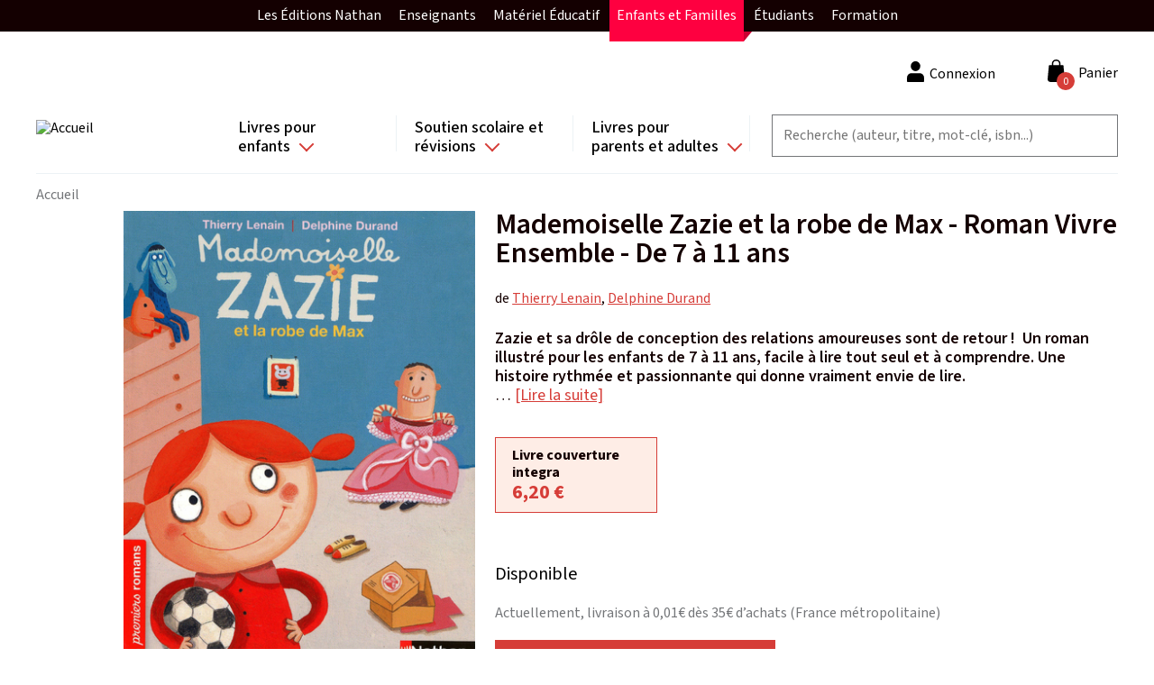

--- FILE ---
content_type: text/html; charset=UTF-8
request_url: https://site.nathan.fr/livres/mademoiselle-zazie-et-la-robe-de-max-roman-vivre-ensemble-de-7-11-ans-9782092534939.html
body_size: 118002
content:
<!DOCTYPE html>
<html lang="fr" dir="ltr">
  <head>
    <!-- Didomi -->
    <script type="text/javascript">window.gdprAppliesGlobally=true;(function(){function a(e){if(!window.frames[e]){if(document.body&&document.body.firstChild){var t=document.body;var n=document.createElement("iframe");n.style.display="none";n.name=e;n.title=e;t.insertBefore(n,t.firstChild)}
      else{setTimeout(function(){a(e)},5)}}}function e(n,r,o,c,s){function e(e,t,n,a){if(typeof n!=="function"){return}if(!window[r]){window[r]=[]}var i=false;if(s){i=s(e,t,n)}if(!i){window[r].push({command:e,parameter:t,callback:n,version:a})}}e.stub=true;function t(a){if(!window[n]||window[n].stub!==true){return}if(!a.data){return}
        var i=typeof a.data==="string";var e;try{e=i?JSON.parse(a.data):a.data}catch(t){return}if(e[o]){var r=e[o];window[n](r.command,r.parameter,function(e,t){var n={};n[c]={returnValue:e,success:t,callId:r.callId};a.source.postMessage(i?JSON.stringify(n):n,"*")},r.version)}}
        if(typeof window[n]!=="function"){window[n]=e;if(window.addEventListener){window.addEventListener("message",t,false)}else{window.attachEvent("onmessage",t)}}}e("__tcfapi","__tcfapiBuffer","__tcfapiCall","__tcfapiReturn");a("__tcfapiLocator");(function(e){
        var t=document.createElement("script");t.id="spcloader";t.type="text/javascript";t.async=true;t.src="https://sdk.privacy-center.org/"+e+"/loader.js?target="+document.location.hostname;t.charset="utf-8";var n=document.getElementsByTagName("script")[0];n.parentNode.insertBefore(t,n)})("97d9cc3e-4f0e-4d58-ad0e-4b418ce971c9")})();</script>
    <script type="text/javascript">
      window.didomiConfig = {
        cookies: {
          didomiTokenCookieName: 'didomi_token_nathan_gp',
          iabCookieName: 'custom_iab_nathan_gp'
        }
      };
    </script>

    <script type="text/javascript" src="//try.abtasty.com/959799136523a26a8bb0841c20c4b743.js" defer="defer"></script>

    <meta name="facebook-domain-verification" content="as3onydlj6b3pwc0sztgoiamc5wcmm" />

    <script type="text/javascript">dataLayer=[{"site":"nathan catalogue","brand":"Nathan","language":"fr","country":"France","environment":"production","page_typology":"Produit","page_name":"Mademoiselle Zazie et la robe de Max - Roman Vivre Ensemble - De 7 a 11 ans","book_title":"Mademoiselle Zazie et la robe de Max - Roman Vivre Ensemble - De 7 a 11 ans","book_subtitle":"Zazie et sa drole de conception des relations amoureuses sont de retour !  Un roman illustre pour les enfants de 7 a 11 ans, facile a lire tout seul et a comprendre. Une histoire rythmee et passionnante qui donne vraiment envie de lire.","ean":"9782092534939","niveau":"","classe":"","matiere":"","serie":"Mademoiselle zazie","category":"Romans","collection":"Premiers romans","book_thematique":"","book_genre_litteraire":"","book_catalogue_id":"50185","format":"Livre couverture integra","book_type":"physique","book_disponibilite":"Disponible","book_date_parution":"01\/06\/2011","book_auteur":"Thierry Lenain|Delphine Durand","user_logged":"non","user_profil_type":"Anonyme","nombre_article_panier":0}];</script>
<meta charset="utf-8" />
<link rel="canonical" href="https://site.nathan.fr/livres/mademoiselle-zazie-et-la-robe-de-max-roman-vivre-ensemble-de-7-11-ans-9782092534939.html" />
<meta name="Generator" content="Drupal 8 (https://www.drupal.org); Commerce 2" />
<meta name="MobileOptimized" content="width" />
<meta name="HandheldFriendly" content="true" />
<meta name="viewport" content="width=device-width, initial-scale=1.0" />
<style>div#sliding-popup, div#sliding-popup .eu-cookie-withdraw-banner, .eu-cookie-withdraw-tab {background: #0779bf} div#sliding-popup.eu-cookie-withdraw-wrapper { background: transparent; } #sliding-popup h1, #sliding-popup h2, #sliding-popup h3, #sliding-popup p, #sliding-popup label, #sliding-popup div, .eu-cookie-compliance-more-button, .eu-cookie-compliance-secondary-button, .eu-cookie-withdraw-tab { color: #ffffff;} .eu-cookie-withdraw-tab { border-color: #ffffff;}</style>
<link rel="shortcut icon" href="/themes/custom/editis_theme/favicon.ico" type="image/vnd.microsoft.icon" />


    <!-- Google Tag Manager -->
    <script>(function(w,d,s,l,i){w[l]=w[l]||[];w[l].push({'gtm.start':
          new Date().getTime(),event:'gtm.js'});var f=d.getElementsByTagName(s)[0],
        j=d.createElement(s),dl=l!='dataLayer'?'&l='+l:'';j.async=true;j.src=
        'https://www.googletagmanager.com/gtm.js?id='+i+dl;f.parentNode.insertBefore(j,f);
      })(window,document,'script','dataLayer','GTM-TZKGZ6S');</script>
    <!-- End Google Tag Manager -->

    <title>Mademoiselle Zazie et la robe de Max - Roman Vivre Ensemble - De 7 à 11 ans | Nathan</title>
    <link rel="stylesheet" media="all" href="/sites/default/files/css/css_OQUBrDE_QpA8Lp8Ay2xfnwp_2O5ggP91YIcfec_dd9o.css" />
<link rel="stylesheet" media="all" href="/sites/default/files/css/css_a0sE53QIpzWGNCsBxftOM6KcXJe2H9inArbrarb0Clw.css" />
<link rel="stylesheet" media="all" href="https://fonts.googleapis.com/css2?family=Mada:wght@200;300;400;500;600;700&amp;display=swap" />

    
<!--[if lte IE 8]>
<script src="/sites/default/files/js/js_VtafjXmRvoUgAzqzYTA3Wrjkx9wcWhjP0G4ZnnqRamA.js"></script>
<![endif]-->
<script src="/sites/default/files/js/js_QHqjxhGPGgZFwOfW92tmrVpssmC1sbO0zDG4TgLmaEI.js"></script>

  </head>
  <body class="path-product">
  <!-- Google Tag Manager (noscript) -->
  <noscript><iframe src="https://www.googletagmanager.com/ns.html?id=GTM-TZKGZ6S"
                    height="0" width="0" style="display:none;visibility:hidden"></iframe></noscript>
  <!-- End Google Tag Manager (noscript) -->
        <a href="#main-content" class="visually-hidden focusable skip-link">
      Aller au contenu principal
    </a>
    
    <div id="upper-menu-layout">
    <nav id="upper-menu">
      <ol class="upper-menu-ol">
        <li class="upper-menu-li">
          <a href="#"
             id="upper-menu-mobile-btn"
             class="external-link">
            Enfants et Familles
            <i class="collapse-arrow"></i>
          </a>
          <ul class="sub-menu">
            <li class="upper-menu-item red-item">
              <a href="https://editions.nathan.fr" class="external-link">
                Les Éditions Nathan
              </a>
            </li>
            <li class="upper-menu-item green-item">
              <a href="https://enseignants.nathan.fr/enseignants"
                 class="external-link">
                Enseignants
              </a>
            </li>
            <li class="upper-menu-item blue-item">
              <a href="https://materiel-educatif.nathan.fr"
                 class="external-link">
                Matériel Éducatif
              </a>
            </li>
            <li class="upper-menu-item active mobile-display-none red-item">
              <a href="https://site.nathan.fr" class="external-link">
                Enfants et Familles
              </a>
            </li>
            <li class="upper-menu-item red-item">
              <a href="https://superieur-concours.nathan.fr"
                 class="external-link">
                Étudiants
              </a>
            </li>
            <li class="upper-menu-item red-item">
              <a href="https://formation-professionnelle.nathan.fr"
                 class="external-link">
                Formation
              </a>
            </li>
          </ul>
        </li>
      </ol>
    </nav>
  </div>
  <div class="dialog-off-canvas-main-canvas" data-off-canvas-main-canvas>
      <div class="layout-container">

  <header role="header" class="layout-header">
    <div class="content-wrapper">
        <div class="region region-branding">
    <div id="block-editis-theme-branding" class="block-editis-theme-branding block block-system block-system-branding-block">
  
    
        <a href="/" rel="home" class="site-logo">
      <img src="/themes/custom/editis_theme/logo.svg" alt="Accueil" />
    </a>
      </div>

  </div>

        <button class="off-canvas-menu__button off-canvas-menu__button--open" aria-controls="off-canvas-menu--navigation" aria-expanded="false">
    <span class="off-canvas-menu__button__icon"></span>
  </button>
  <div class="region region-navigation">
    <div id="off-canvas-menu--navigation" class="off-canvas-menu__content" aria-hidden="true">
      <div class="off-canvas-menu__header">
        <span class="off-canvas-menu__button__label off-canvas-menu__button__label-menu">Menu</span>
        <button class="off-canvas-menu__button off-canvas-menu__button--close" aria-controls="off-canvas-menu--navigation" aria-expanded="false">
          <span class="off-canvas-menu__button__icon"></span>
        </button>
      </div>
      <div id="block-navigationprincipale" class="block-navigationprincipale block block-superfish block-superfishmain">
  
    
      
<ul id="superfish-main" class="menu sf-menu sf-main sf-horizontal sf-style-none">
  
<li id="main-menu-link-content82672822-4b4a-4738-9514-3bedaad21658" class="sf-depth-1 sf-list-item menuparent sf-index-item-1" ><a href="/recherche?f%5B0%5D=categorie%3A398&amp;f%5B1%5D=categorie%3A398" class="sf-depth-1 sf-link menuparent">Livres pour enfants</a><ul class="sf-multicolumn"><li class="sf-multicolumn-wrapper "><ol><li id="main-menu-link-contentda8691e2-7ddf-47ab-b24e-d8ef08527f61" class="sf-depth-2 sf-list-item sf-multicolumn-column menuparent sf-index-item-1" ><div class="sf-multicolumn-column"><span class="sf-depth-2 sf-link menuparent nolink">Colonne 1</span><ol><li id="main-menu-link-contentb0cd8f1e-49ea-4523-92f3-4cb3992f1a74" class="sf-depth-3 sf-list-item menuparent sf-index-item-1" ><a href="/recherche?f%5B0%5D=age%3A408&amp;f%5B1%5D=age%3A408" class="sf-depth-3 sf-link menuparent">Tout-petits</a><ol><li id="main-menu-link-content431d4fac-3070-4d5d-93cd-44123cde3f39" class="sf-depth-4 sf-list-item sf-no-children sf-index-item-1" ><a href="/recherche?f%5B0%5D=age%3A408&amp;f%5B1%5D=categorie%3A728&amp;f%5B2%5D=categorie%3A735&amp;f%5B3%5D=age%3A408&amp;f%5B4%5D=categorie%3A728&amp;f%5B5%5D=categorie%3A735" class="sf-depth-4 sf-link">Livres d&#039;éveil et activités</a></li><li id="main-menu-link-content13e22b39-a063-4ed0-8e2e-9f8304ab9889" class="sf-depth-4 sf-list-item sf-no-children sf-index-item-2" ><a href="/recherche?texte=&amp;f%5B0%5D=age%3A408&amp;f%5B1%5D=categorie%3A739&amp;f%5B2%5D=age%3A408&amp;f%5B3%5D=categorie%3A739" class="sf-depth-4 sf-link">Albums et histoires</a></li><li id="main-menu-link-content905b4656-237b-4bdd-96a0-5acc51a02ef5" class="sf-depth-4 sf-list-item sf-no-children sf-index-item-3" ><a href="/recherche?texte=&amp;f%5B0%5D=age%3A408&amp;f%5B1%5D=categorie%3A726&amp;f%5B2%5D=age%3A408&amp;f%5B3%5D=categorie%3A726" class="sf-depth-4 sf-link">Imagiers</a></li><li id="main-menu-link-content3b87ec24-d353-42cf-8552-2dd30968ef1a" class="sf-depth-4 sf-list-item sf-no-children sf-index-item-4" ><a href="/recherche?texte=&amp;f%5B0%5D=age%3A408&amp;f%5B1%5D=categorie%3A740&amp;f%5B2%5D=age%3A408&amp;f%5B3%5D=categorie%3A740" class="sf-depth-4 sf-link">Livres animés</a></li><li id="main-menu-link-contenta1ac7742-bfac-40e2-9bf9-451f3026bb3e" class="sf-depth-4 sf-list-item sf-no-children sf-index-item-5" ><a href="/recherche?texte=&amp;f%5B0%5D=age%3A408&amp;f%5B1%5D=categorie%3A725&amp;f%5B2%5D=age%3A408&amp;f%5B3%5D=categorie%3A725" class="sf-depth-4 sf-link">Livres sonores et comptines</a></li></ol></li><li id="main-menu-link-contentfc9b13a8-5de2-462e-a116-cbcf7b2de948" class="sf-depth-3 sf-list-item menuparent sf-index-item-2" ><a href="/recherche?f%5B0%5D=age%3A409&amp;f%5B1%5D=age%3A409" class="sf-depth-3 sf-link menuparent">Dès 3 ans</a><ol><li id="main-menu-link-contentad7b69df-cfa3-41dc-af56-5122efe48fbd" class="sf-depth-4 sf-list-item sf-no-children sf-index-item-1" ><a href="/recherche?texte=&amp;f%5B0%5D=age%3A409&amp;f%5B1%5D=categorie%3A727&amp;f%5B2%5D=categorie%3A739&amp;f%5B3%5D=age%3A409&amp;f%5B4%5D=categorie%3A727&amp;f%5B5%5D=categorie%3A739" class="sf-depth-4 sf-link">Albums</a></li><li id="main-menu-link-content6b62e737-17d3-47c7-952d-d8a57b448387" class="sf-depth-4 sf-list-item sf-no-children sf-index-item-2" ><a href="/recherche?texte=&amp;f%5B0%5D=age%3A409&amp;f%5B1%5D=categorie%3A734&amp;f%5B2%5D=age%3A409&amp;f%5B3%5D=categorie%3A734" class="sf-depth-4 sf-link">Découverte</a></li><li id="main-menu-link-content3582b239-8eb0-425d-9b8e-69f7592ef1c3" class="sf-depth-4 sf-list-item sf-no-children sf-index-item-3" ><a href="/recherche?texte=&amp;f%5B0%5D=age%3A409&amp;f%5B1%5D=categorie%3A732&amp;f%5B2%5D=categorie%3A732&amp;f%5B3%5D=age%3A409&amp;f%5B4%5D=categorie%3A732&amp;f%5B5%5D=categorie%3A732" class="sf-depth-4 sf-link">BD</a></li><li id="main-menu-link-content7ca5b925-b744-4f19-8959-1241348374f5" class="sf-depth-4 sf-list-item sf-no-children sf-index-item-4" ><a href="/recherche?texte=&amp;f%5B0%5D=age%3A409&amp;f%5B1%5D=categorie%3A728&amp;f%5B2%5D=categorie%3A736&amp;f%5B3%5D=categorie%3A742&amp;f%5B4%5D=age%3A409&amp;f%5B5%5D=categorie%3A728&amp;f%5B6%5D=categorie%3A736&amp;f%5B7%5D=categorie%3A742" class="sf-depth-4 sf-link">Activités et jeux</a></li><li id="main-menu-link-content02defeef-969a-4286-ae06-b068e64d9eae" class="sf-depth-4 sf-list-item sf-no-children sf-index-item-5" ><a href="/recherche?texte=&amp;f%5B0%5D=age%3A409&amp;f%5B1%5D=categorie%3A737&amp;f%5B2%5D=age%3A409&amp;f%5B3%5D=categorie%3A737" class="sf-depth-4 sf-link">Montessori</a></li><li id="main-menu-link-contentfb6819b2-2400-498a-8203-01ad9f0422ac" class="sf-depth-4 sf-list-item sf-no-children sf-index-item-6" ><a href="/recherche?texte=&amp;f%5B0%5D=age%3A409&amp;f%5B1%5D=categorie%3A741&amp;f%5B2%5D=age%3A409&amp;f%5B3%5D=categorie%3A741" class="sf-depth-4 sf-link">Bien-être et émotions</a></li></ol></li></ol></div></li><li id="main-menu-link-content12e8d609-3e48-44a5-b984-f6e7b3e99cbe" class="sf-depth-2 sf-list-item sf-multicolumn-column menuparent sf-index-item-2" ><div class="sf-multicolumn-column"><span class="sf-depth-2 sf-link menuparent nolink">Colonne 2</span><ol><li id="main-menu-link-contente394d21b-cb3c-4c9e-9ce1-7a0a32c256ae" class="sf-depth-3 sf-list-item menuparent sf-index-item-1" ><a href="/recherche?f%5B0%5D=age%3A410&amp;f%5B1%5D=age%3A410" class="sf-depth-3 sf-link menuparent">Dès 6 ans</a><ol><li id="main-menu-link-content5ad97a28-7464-4bad-b901-14fa67b215bb" class="sf-depth-4 sf-list-item sf-no-children sf-index-item-1" ><a href="/recherche?texte=&amp;f%5B0%5D=age%3A410&amp;f%5B1%5D=categorie%3A727&amp;f%5B2%5D=categorie%3A739&amp;f%5B3%5D=age%3A410&amp;f%5B4%5D=categorie%3A727&amp;f%5B5%5D=categorie%3A739" class="sf-depth-4 sf-link">Albums</a></li><li id="main-menu-link-content21a34b45-55ff-4e8b-8f6c-ef52252d4a20" class="sf-depth-4 sf-list-item sf-no-children sf-index-item-2" ><a href="/recherche?texte=&amp;f%5B0%5D=age%3A410&amp;f%5B1%5D=categorie%3A734&amp;f%5B2%5D=age%3A410&amp;f%5B3%5D=categorie%3A734" class="sf-depth-4 sf-link">Documentaires</a></li><li id="main-menu-link-content393c8952-259b-42ec-a969-ab09e71eab09" class="sf-depth-4 sf-list-item sf-no-children sf-index-item-3" ><a href="/recherche?texte=&amp;f%5B0%5D=age%3A410&amp;f%5B1%5D=categorie%3A732&amp;f%5B2%5D=categorie%3A732&amp;f%5B3%5D=age%3A410&amp;f%5B4%5D=categorie%3A732&amp;f%5B5%5D=categorie%3A732" class="sf-depth-4 sf-link">BD</a></li><li id="main-menu-link-content99f31481-30d9-4e9f-86b3-1fdbd67adaaf" class="sf-depth-4 sf-list-item sf-no-children sf-index-item-4" ><a href="/recherche?texte=&amp;f%5B0%5D=age%3A410&amp;f%5B1%5D=categorie%3A733&amp;f%5B2%5D=age%3A410&amp;f%5B3%5D=categorie%3A733" class="sf-depth-4 sf-link">Premières lectures</a></li><li id="main-menu-link-content8317ec8a-ff72-4572-b639-33c0818c1202" class="sf-depth-4 sf-list-item sf-no-children sf-index-item-5" ><a href="/recherche?texte=&amp;f%5B0%5D=age%3A410&amp;f%5B1%5D=categorie%3A724&amp;f%5B2%5D=age%3A410&amp;f%5B3%5D=categorie%3A724" class="sf-depth-4 sf-link">Romans</a></li><li id="main-menu-link-contentb07f29f1-8214-43a5-935a-48fff0a4e1ca" class="sf-depth-4 sf-list-item sf-no-children sf-index-item-6" ><a href="/recherche?texte=&amp;f%5B0%5D=age%3A410&amp;f%5B1%5D=categorie%3A728&amp;f%5B2%5D=categorie%3A736&amp;f%5B3%5D=categorie%3A742&amp;f%5B4%5D=age%3A410&amp;f%5B5%5D=categorie%3A728&amp;f%5B6%5D=categorie%3A736&amp;f%5B7%5D=categorie%3A742" class="sf-depth-4 sf-link">Activités et jeux</a></li><li id="main-menu-link-content919f9d71-3e5b-4490-922c-d6a0770092ae" class="sf-depth-4 sf-list-item sf-no-children sf-index-item-7" ><a href="/recherche?texte=&amp;f%5B0%5D=age%3A410&amp;f%5B1%5D=categorie%3A737&amp;f%5B2%5D=age%3A410&amp;f%5B3%5D=categorie%3A737" class="sf-depth-4 sf-link">Montessori</a></li><li id="main-menu-link-contenta70a1cf3-1d7f-4a85-840d-a1badfcc7ec3" class="sf-depth-4 sf-list-item sf-no-children sf-index-item-8" ><a href="/recherche?texte=&amp;f%5B0%5D=age%3A410&amp;f%5B1%5D=categorie%3A741&amp;f%5B2%5D=age%3A410&amp;f%5B3%5D=categorie%3A741" class="sf-depth-4 sf-link">Bien-être et émotions</a></li></ol></li></ol></div></li><li id="main-menu-link-content32074984-6223-4ff4-a4d3-617e857755e6" class="sf-depth-2 sf-list-item sf-multicolumn-column menuparent sf-index-item-3" ><div class="sf-multicolumn-column"><span class="sf-depth-2 sf-link menuparent nolink">Colonne 3</span><ol><li id="main-menu-link-contenta1fe9c9b-0c35-435b-bcf3-2a35335718ee" class="sf-depth-3 sf-list-item menuparent sf-index-item-1" ><a href="/recherche?f%5B0%5D=age%3A411&amp;f%5B1%5D=age%3A411" class="sf-depth-3 sf-link menuparent">Dès 8 ans</a><ol><li id="main-menu-link-contenta9bafb12-99ac-4cdd-9a3f-2481964d7c41" class="sf-depth-4 sf-list-item sf-no-children sf-index-item-1" ><a href="/recherche?texte=&amp;f%5B0%5D=age%3A411&amp;f%5B1%5D=categorie%3A739&amp;f%5B2%5D=age%3A411&amp;f%5B3%5D=categorie%3A739" class="sf-depth-4 sf-link">Albums</a></li><li id="main-menu-link-content5d0edb7c-d08b-4b6e-928e-6538b8d2d732" class="sf-depth-4 sf-list-item sf-no-children sf-index-item-2" ><a href="/recherche?texte=&amp;f%5B0%5D=age%3A411&amp;f%5B1%5D=categorie%3A734&amp;f%5B2%5D=age%3A411&amp;f%5B3%5D=categorie%3A734" class="sf-depth-4 sf-link">Documentaires</a></li><li id="main-menu-link-content6b4aff28-d319-4e53-b60e-6845ab94fc30" class="sf-depth-4 sf-list-item sf-no-children sf-index-item-3" ><a href="/recherche?texte=&amp;f%5B0%5D=age%3A411&amp;f%5B1%5D=categorie%3A724&amp;f%5B2%5D=age%3A411&amp;f%5B3%5D=categorie%3A724" class="sf-depth-4 sf-link">Romans</a></li><li id="main-menu-link-content9a9f32cc-b796-448a-a21b-3437ad70abfc" class="sf-depth-4 sf-list-item sf-no-children sf-index-item-4" ><a href="/recherche?texte=&amp;f%5B0%5D=age%3A411&amp;f%5B1%5D=categorie%3A732&amp;f%5B2%5D=categorie%3A732&amp;f%5B3%5D=age%3A411&amp;f%5B4%5D=categorie%3A732&amp;f%5B5%5D=categorie%3A732" class="sf-depth-4 sf-link">BD</a></li><li id="main-menu-link-contentea57e3ad-94b1-444e-ae0b-6eb508194082" class="sf-depth-4 sf-list-item sf-no-children sf-index-item-5" ><a href="/recherche?texte=&amp;f%5B0%5D=age%3A411&amp;f%5B1%5D=categorie%3A728&amp;f%5B2%5D=categorie%3A742&amp;f%5B3%5D=age%3A411&amp;f%5B4%5D=categorie%3A728&amp;f%5B5%5D=categorie%3A742" class="sf-depth-4 sf-link">Activités et jeux</a></li><li id="main-menu-link-contentdcb1f7ff-8540-4908-a869-9478b07a9170" class="sf-depth-4 sf-list-item sf-no-children sf-index-item-6" ><a href="/recherche?texte=&amp;f%5B0%5D=age%3A411&amp;f%5B1%5D=categorie%3A737&amp;f%5B2%5D=age%3A411&amp;f%5B3%5D=categorie%3A737" class="sf-depth-4 sf-link">Montessori</a></li><li id="main-menu-link-content312ee3b9-d0a4-4943-8656-1edc2e48daa6" class="sf-depth-4 sf-list-item sf-no-children sf-index-item-7" ><a href="/recherche?texte=&amp;f%5B0%5D=age%3A411&amp;f%5B1%5D=categorie%3A741&amp;f%5B2%5D=age%3A411&amp;f%5B3%5D=categorie%3A741" class="sf-depth-4 sf-link">Bien-être et émotions</a></li><li id="main-menu-link-contentd10122b0-f83f-430c-bd26-120eb6b009dc" class="sf-depth-4 sf-list-item sf-no-children sf-index-item-8" ><a href="/chroni-coeurs" class="sf-depth-4 sf-link">Club des Chronicoeurs</a></li></ol></li><li id="main-menu-link-contenta55b7a56-f35e-4850-b3e5-6684bc2ec683" class="sf-depth-3 sf-list-item menuparent sf-index-item-2" ><a href="/recherche?f%5B0%5D=age%3A87&amp;f%5B1%5D=age%3A412&amp;f%5B2%5D=age%3A87&amp;f%5B3%5D=age%3A412" class="sf-depth-3 sf-link menuparent">Dès 12 ans et ados</a><ol><li id="main-menu-link-content7767f4dd-b703-4f02-b95b-276e0be733ca" class="sf-depth-4 sf-list-item sf-no-children sf-index-item-1" ><a href="/recherche?texte=&amp;f%5B0%5D=age%3A412&amp;f%5B1%5D=categorie%3A724&amp;f%5B2%5D=age%3A412&amp;f%5B3%5D=categorie%3A724" class="sf-depth-4 sf-link">Romans</a></li><li id="main-menu-link-contente3a99e70-d461-4408-bef9-781aaf81ba64" class="sf-depth-4 sf-list-item sf-no-children sf-index-item-2" ><a href="/recherche?texte=&amp;f%5B0%5D=age%3A412&amp;f%5B1%5D=categorie%3A732&amp;f%5B2%5D=categorie%3A732&amp;f%5B3%5D=age%3A412&amp;f%5B4%5D=categorie%3A732&amp;f%5B5%5D=categorie%3A732" title="BD pour les enfants de 12 ans et plus" class="sf-depth-4 sf-link">BD</a></li><li id="main-menu-link-content914ec819-6010-49a6-8f52-409bc7cff600" class="sf-depth-4 sf-list-item sf-no-children sf-index-item-3" ><a href="/recherche?texte=&amp;f%5B0%5D=age%3A412&amp;f%5B1%5D=categorie%3A734&amp;f%5B2%5D=age%3A412&amp;f%5B3%5D=categorie%3A734" class="sf-depth-4 sf-link">Documentaires</a></li></ol></li></ol></div></li><li id="main-menu-link-content2f034ca0-653c-4a91-91d6-382d4dea110c" class="sf-depth-2 sf-list-item sf-multicolumn-column menuparent sf-index-item-4" ><div class="sf-multicolumn-column"><span class="sf-depth-2 sf-link menuparent nolink">Colonne 4</span><ol><li id="main-menu-link-contentfa50c4d9-4120-4b06-89c9-f645661774db" class="sf-depth-3 sf-list-item sf-no-children sf-index-item-1" ><a href="/recherche?texte=t%27choupi" class="sf-depth-3 sf-link">T&#039;choupi</a></li><li id="main-menu-link-contente850982d-ec01-4fbc-b31a-0a303480fc6f" class="sf-depth-3 sf-list-item sf-no-children sf-index-item-2" ><a href="/recherche?texte=kididoc" class="sf-depth-3 sf-link">Kididoc</a></li><li id="main-menu-link-contentfa460aac-b403-4a37-aefb-eb807f3da596" class="sf-depth-3 sf-list-item sf-no-children sf-index-item-3" ><a href="/recherche?texte=&amp;f%5B0%5D=categorie%3A734&amp;f%5B1%5D=categorie%3A734" class="sf-depth-3 sf-link">Documentaires</a></li><li id="main-menu-link-content563fc02d-0690-4cc3-824b-b05bb9248423" class="sf-depth-3 sf-list-item sf-no-children sf-index-item-4" ><a href="/recherche?texte=&amp;f%5B0%5D=categorie%3A732&amp;f%5B1%5D=categorie%3A732&amp;f%5B2%5D=categorie%3A732&amp;f%5B3%5D=categorie%3A732&amp;f%5B4%5D=categorie%3A732&amp;f%5B5%5D=categorie%3A732&amp;f%5B6%5D=categorie%3A732&amp;f%5B7%5D=categorie%3A732" class="sf-depth-3 sf-link">BD</a></li><li id="main-menu-link-contentef1573c8-bc4f-4048-a2a5-63f25655e7c9" class="sf-depth-3 sf-list-item sf-no-children sf-index-item-5" ><a href="/recherche?texte=&amp;f%5B0%5D=categorie%3A737&amp;f%5B1%5D=categorie%3A737" class="sf-depth-3 sf-link">Montessori</a></li><li id="main-menu-link-contenta0a4e122-9741-4d2c-a680-ea2229da3cc5" class="sf-depth-3 sf-list-item sf-no-children sf-index-item-6" ><a href="/dyscool" class="sf-depth-3 sf-link">Livres pour DYS</a></li><li id="main-menu-link-contentc48a27f0-3533-443b-8eb8-684e2a7cc560" class="sf-depth-3 sf-list-item sf-no-children sf-index-item-7" ><a href="/chroni-coeurs" class="sf-depth-3 sf-link">Club des Chronicoeurs</a></li><li id="main-menu-link-contentd3613e70-f2ea-4e29-9ef0-bb3dff2c5ff6" class="sf-depth-3 sf-list-item sf-no-children sf-index-item-8" ><a href="/espace-enseignants" class="sf-depth-3 sf-link">Espace enseignant(e)s </a></li><li id="main-menu-link-content90286f52-12d1-4dbb-9172-4bc4c3ad0c9c" class="sf-depth-3 sf-list-item sf-no-children sf-index-item-9" ><a href="/cadeaux-de-noel-selection-de-livres-pour-enfants-2024" class="sf-depth-3 sf-link">Sélection Noël</a></li></ol></div></li></ol></li></ul></li><li id="main-menu-link-contentc4c2930b-53ad-4f6b-a705-2ee899778168" class="sf-depth-1 sf-list-item menuparent sf-index-item-2" ><a href="/recherche?f%5B0%5D=categorie%3A401&amp;f%5B1%5D=categorie%3A401" class="sf-depth-1 sf-link menuparent">Soutien scolaire et révisions</a><ul class="sf-multicolumn"><li class="sf-multicolumn-wrapper "><ol><li id="main-menu-link-content2e329435-93c4-4ca2-a95c-9da70fb47c54" class="sf-depth-2 sf-list-item sf-multicolumn-column menuparent sf-index-item-1" ><div class="sf-multicolumn-column"><span class="sf-depth-2 sf-link menuparent nolink">Colonne 1</span><ol><li id="main-menu-link-content201b451a-cfdc-4723-a265-4f39eff8cd9a" class="sf-depth-3 sf-list-item menuparent sf-index-item-1" ><a href="/recherche?f%5B0%5D=classe%3A758&amp;f%5B1%5D=classe%3A758" class="sf-depth-3 sf-link menuparent">Maternelle</a><ol><li id="main-menu-link-content00fcfeb6-6072-4bed-bfd1-60778364d2f4" class="sf-depth-4 sf-list-item sf-no-children sf-index-item-1" ><a href="/recherche?f%5B0%5D=classe%3A779&amp;f%5B1%5D=classe%3A779" class="sf-depth-4 sf-link">TPS</a></li><li id="main-menu-link-contentd4e32f60-3603-4d91-8029-fdaa90b1294d" class="sf-depth-4 sf-list-item sf-no-children sf-index-item-2" ><a href="/recherche?f%5B0%5D=classe%3A787&amp;f%5B1%5D=classe%3A787" class="sf-depth-4 sf-link">PS</a></li><li id="main-menu-link-contentbc74307e-444c-4d0f-a3ad-146f07d233ca" class="sf-depth-4 sf-list-item sf-no-children sf-index-item-3" ><a href="/recherche?f%5B0%5D=classe%3A776&amp;f%5B1%5D=classe%3A776" class="sf-depth-4 sf-link">MS</a></li><li id="main-menu-link-contente4204bb7-e1f7-4610-a4c1-f99616c1b31c" class="sf-depth-4 sf-list-item sf-no-children sf-index-item-4" ><a href="/recherche?f%5B0%5D=classe%3A783&amp;f%5B1%5D=classe%3A783" class="sf-depth-4 sf-link">GS</a></li></ol></li><li id="main-menu-link-contentf82f0713-76ca-45a1-9899-e3249cdfe1b4" class="sf-depth-3 sf-list-item menuparent sf-index-item-2" ><a href="/recherche?f%5B0%5D=classe%3A770&amp;f%5B1%5D=classe%3A770" class="sf-depth-3 sf-link menuparent">Elémentaire</a><ol><li id="main-menu-link-content494d0817-85cb-4227-a681-9b74bddf5f1f" class="sf-depth-4 sf-list-item sf-no-children sf-index-item-1" ><a href="/recherche?texte=&amp;f%5B0%5D=classe%3A754&amp;f%5B1%5D=classe%3A754" class="sf-depth-4 sf-link">CP</a></li><li id="main-menu-link-content1361db16-2d78-467e-bdd2-7833d5a35992" class="sf-depth-4 sf-list-item sf-no-children sf-index-item-2" ><a href="/recherche?f%5B0%5D=classe%3A785&amp;f%5B1%5D=classe%3A785" class="sf-depth-4 sf-link">CE1</a></li><li id="main-menu-link-contentf9db127b-14e7-4338-a2dd-b4a5bb5b08af" class="sf-depth-4 sf-list-item sf-no-children sf-index-item-3" ><a href="/recherche?f%5B0%5D=classe%3A789&amp;f%5B1%5D=classe%3A789" class="sf-depth-4 sf-link">CE2</a></li><li id="main-menu-link-content283b7d3b-9e09-4ca9-9f99-ccab688d948b" class="sf-depth-4 sf-list-item sf-no-children sf-index-item-4" ><a href="/recherche?f%5B0%5D=classe%3A768&amp;f%5B1%5D=classe%3A768" class="sf-depth-4 sf-link">CM1</a></li><li id="main-menu-link-content9e2f7caf-e536-45b8-b575-9433309bdfb3" class="sf-depth-4 sf-list-item sf-no-children sf-index-item-5" ><a href="/recherche?f%5B0%5D=classe%3A760&amp;f%5B1%5D=classe%3A760" class="sf-depth-4 sf-link">CM2</a></li></ol></li></ol></div></li><li id="main-menu-link-content215af1b1-1cc8-4e38-b826-120bcb8f489b" class="sf-depth-2 sf-list-item sf-multicolumn-column menuparent sf-index-item-2" ><div class="sf-multicolumn-column"><span class="sf-depth-2 sf-link menuparent nolink">Colonne 2</span><ol><li id="main-menu-link-content057200e1-a7c4-432c-b790-c721f084a667" class="sf-depth-3 sf-list-item menuparent sf-index-item-1" ><a href="/recherche?f%5B0%5D=classe%3A762&amp;f%5B1%5D=classe%3A762" class="sf-depth-3 sf-link menuparent">Collège</a><ol><li id="main-menu-link-content73199ac9-ec22-4edf-860d-9bcc927b411e" class="sf-depth-4 sf-list-item sf-no-children sf-index-item-1" ><a href="/recherche?f%5B0%5D=classe%3A784&amp;f%5B1%5D=classe%3A784" class="sf-depth-4 sf-link">6e</a></li><li id="main-menu-link-contentb710961a-f7ba-4db2-9ece-d4f797fa77b8" class="sf-depth-4 sf-list-item sf-no-children sf-index-item-2" ><a href="/recherche?f%5B0%5D=classe%3A769&amp;f%5B1%5D=classe%3A769" class="sf-depth-4 sf-link">5e</a></li><li id="main-menu-link-content65e742a0-f91a-41b8-b0b1-c97b643613ab" class="sf-depth-4 sf-list-item sf-no-children sf-index-item-3" ><a href="/recherche?f%5B0%5D=classe%3A777&amp;f%5B1%5D=classe%3A777" class="sf-depth-4 sf-link">4e</a></li><li id="main-menu-link-contentd4636bcf-40ba-4655-ab88-7769f822326e" class="sf-depth-4 sf-list-item sf-no-children sf-index-item-4" ><a href="/recherche?f%5B0%5D=classe%3A755&amp;f%5B1%5D=classe%3A755" class="sf-depth-4 sf-link">3e</a></li></ol></li><li id="main-menu-link-content07b452c6-3ca7-4531-a506-af008ce72d57" class="sf-depth-3 sf-list-item menuparent sf-index-item-2" ><a href="/recherche?f%5B0%5D=classe%3A788&amp;f%5B1%5D=classe%3A788" class="sf-depth-3 sf-link menuparent">Lycée général</a><ol><li id="main-menu-link-content8ff5df0e-2f9c-4b17-bf04-ee76a93ffe5e" class="sf-depth-4 sf-list-item sf-no-children sf-index-item-1" ><a href="/recherche?f%5B0%5D=classe%3A775&amp;f%5B1%5D=classe%3A775" class="sf-depth-4 sf-link">2de</a></li><li id="main-menu-link-content56cc03f1-a573-4608-b70f-80506bdacc67" class="sf-depth-4 sf-list-item sf-no-children sf-index-item-2" ><a href="/recherche?f%5B0%5D=classe%3A794&amp;f%5B1%5D=classe%3A794" class="sf-depth-4 sf-link">1re</a></li><li id="main-menu-link-contentf92f3115-9b03-4608-8f25-e590f029bf64" class="sf-depth-4 sf-list-item sf-no-children sf-index-item-3" ><a href="/recherche?f%5B0%5D=classe%3A791&amp;f%5B1%5D=classe%3A791" class="sf-depth-4 sf-link">Term</a></li></ol></li></ol></div></li><li id="main-menu-link-contentaac6c1b7-1f11-42db-8fdb-fbbd4e43a76a" class="sf-depth-2 sf-list-item sf-multicolumn-column menuparent sf-index-item-3" ><div class="sf-multicolumn-column"><span class="sf-depth-2 sf-link menuparent nolink">Colonne 3</span><ol><li id="main-menu-link-content2ef50065-6a92-4178-948e-49fd79d83927" class="sf-depth-3 sf-list-item menuparent sf-index-item-1" ><a href="/recherche?f%5B0%5D=classe%3A774&amp;f%5B1%5D=classe%3A774" class="sf-depth-3 sf-link menuparent">Lycée technologique</a><ol><li id="main-menu-link-content70d2a4e8-a52c-441b-af06-b8a89ee59baf" class="sf-depth-4 sf-list-item sf-no-children sf-index-item-1" ><a href="/recherche?f%5B0%5D=classe%3A773&amp;f%5B1%5D=classe%3A781&amp;f%5B2%5D=classe%3A781&amp;f%5B3%5D=classe%3A773&amp;f%5B4%5D=classe%3A781&amp;f%5B5%5D=classe%3A781" class="sf-depth-4 sf-link">Bac STMG</a></li><li id="main-menu-link-content3a0cff5b-56dc-4c06-abc1-dc535d3b51ca" class="sf-depth-4 sf-list-item sf-no-children sf-index-item-2" ><a href="/recherche?f%5B0%5D=classe%3A766&amp;f%5B1%5D=classe%3A786&amp;f%5B2%5D=classe%3A766&amp;f%5B3%5D=classe%3A786" class="sf-depth-4 sf-link">Bac ST2S</a></li><li id="main-menu-link-content8bf3a374-d7dd-4791-9d34-1fcdafec37f5" class="sf-depth-4 sf-list-item sf-no-children sf-index-item-3" ><a href="/recherche?f%5B0%5D=classe%3A759&amp;f%5B1%5D=classe%3A759&amp;f%5B2%5D=classe%3A761&amp;f%5B3%5D=classe%3A759&amp;f%5B4%5D=classe%3A759&amp;f%5B5%5D=classe%3A761" class="sf-depth-4 sf-link">Bac STI2D</a></li><li id="main-menu-link-content03118f01-766e-4f64-99c5-d66cba4e5809" class="sf-depth-4 sf-list-item sf-no-children sf-index-item-4" ><a href="/recherche?f%5B0%5D=classe%3A774&amp;f%5B1%5D=classe%3A774" class="sf-depth-4 sf-link">Bac technologique</a></li></ol></li><li id="main-menu-link-contentbd06a6db-a28b-4ae9-99a9-dafc5837209e" class="sf-depth-3 sf-list-item menuparent sf-index-item-2" ><a href="/recherche?f%5B0%5D=classe%3A790&amp;f%5B1%5D=classe%3A790" class="sf-depth-3 sf-link menuparent">Lycée professionnel</a><ol><li id="main-menu-link-contentad6d8de7-4981-4400-a637-32da8b80dac7" class="sf-depth-4 sf-list-item sf-no-children sf-index-item-1" ><a href="/recherche?f%5B0%5D=classe%3A772&amp;f%5B1%5D=classe%3A772" class="sf-depth-4 sf-link">CAP</a></li><li id="main-menu-link-contentc0e64287-2a14-4b8d-b1b7-8393f134a904" class="sf-depth-4 sf-list-item sf-no-children sf-index-item-2" ><a href="/recherche?f%5B0%5D=classe%3A792&amp;f%5B1%5D=classe%3A792" class="sf-depth-4 sf-link">Bac Pro</a></li></ol></li><li id="main-menu-link-contentae17e500-ed54-4f0e-949e-c8e468c273a0" class="sf-depth-3 sf-list-item sf-no-children sf-index-item-3" ><a href="/recherche?f%5B0%5D=classe%3A764&amp;f%5B1%5D=classe%3A764" class="sf-depth-3 sf-link">BTS</a></li></ol></div></li><li id="main-menu-link-content2876be20-5117-4aa7-aaaf-aa88a13de07b" class="sf-depth-2 sf-list-item sf-multicolumn-column menuparent sf-index-item-4" ><div class="sf-multicolumn-column"><span class="sf-depth-2 sf-link menuparent nolink">Colonne 4</span><ol><li id="main-menu-link-contentc07449e2-4a20-4b98-bf1d-c2218841dd34" class="sf-depth-3 sf-list-item sf-no-children sf-index-item-1" ><a href="/recherche?f%5B0%5D=categorie%3A733&amp;f%5B1%5D=categorie%3A746&amp;f%5B2%5D=categorie%3A733&amp;f%5B3%5D=categorie%3A746" class="sf-depth-3 sf-link">Apprentissage de la lecture</a></li><li id="main-menu-link-content9963e9e5-61f1-4b15-8cb0-c63c3c8f9121" class="sf-depth-3 sf-list-item sf-no-children sf-index-item-2" ><a href="/recherche?f%5B0%5D=categorie%3A737&amp;f%5B1%5D=categorie%3A737" class="sf-depth-3 sf-link">Montessori</a></li><li id="main-menu-link-contentdfc9aa14-7bdc-4c4e-b6fd-3f17d3ff17a4" class="sf-depth-3 sf-list-item sf-no-children sf-index-item-3" ><a href="/recherche?f%5B0%5D=categorie%3A747&amp;f%5B1%5D=categorie%3A747" class="sf-depth-3 sf-link">Cahiers de vacances</a></li><li id="main-menu-link-contentd2befba6-2b8c-4c3a-bcd3-adab9d172a95" class="sf-depth-3 sf-list-item sf-no-children sf-index-item-4" ><a href="/recherche?texte=abc%20brevet" class="sf-depth-3 sf-link">ABC du Brevet</a></li><li id="main-menu-link-contentf6ef8097-c10f-4042-8c01-b78afec278df" class="sf-depth-3 sf-list-item sf-no-children sf-index-item-5" ><a href="/recherche?texte=abc%20bac" class="sf-depth-3 sf-link">ABC du Bac</a></li><li id="main-menu-link-contentb02d3b69-61c2-4b55-bc2e-ff78586007dc" class="sf-depth-3 sf-list-item sf-no-children sf-index-item-6" ><a href="/recherche?texte=annales" class="sf-depth-3 sf-link">Annales</a></li><li id="main-menu-link-contentc6eb7077-ff71-4c36-a2b6-7fa2ff3f7af3" class="sf-depth-3 sf-list-item sf-no-children sf-index-item-7" ><a href="/reflexe" class="sf-depth-3 sf-link">Réflexe CAP, BAC PRO, BAC TECHNO, BTS</a></li><li id="main-menu-link-content1de53b46-4f18-44a4-9e1c-a40322c2b006" class="sf-depth-3 sf-list-item sf-no-children sf-index-item-8" ><a href="/recherche?texte=&amp;f%5B0%5D=categorie%3A743&amp;f%5B1%5D=categorie%3A743" class="sf-depth-3 sf-link">Dictionnaires et références </a></li><li id="main-menu-link-content370741ae-1661-4044-9b6a-2e9b1fec2e38" class="sf-depth-3 sf-list-item sf-no-children sf-index-item-9" ><a href="/recherche?f%5B0%5D=categorie%3A401&amp;f%5B1%5D=classe%3A763&amp;f%5B2%5D=categorie%3A401&amp;f%5B3%5D=classe%3A763" class="sf-depth-3 sf-link">Formation adulte</a></li></ol></div></li></ol></li></ul></li><li id="main-menu-link-content7709a23f-614b-4db1-8cb1-1c14a55909bc" class="sf-depth-1 sf-list-item menuparent sf-index-item-3" ><a href="/recherche?f%5B0%5D=categorie%3A402&amp;f%5B1%5D=categorie%3A402" class="sf-depth-1 sf-link menuparent">Livres pour parents et adultes</a><ul class="sf-multicolumn"><li class="sf-multicolumn-wrapper "><ol><li id="main-menu-link-content783e2580-af35-40bd-a15e-0c1ac0d4aed6" class="sf-depth-2 sf-list-item sf-multicolumn-column menuparent sf-index-item-1" ><div class="sf-multicolumn-column"><span class="sf-depth-2 sf-link menuparent nolink">Colonne 1</span><ol><li id="main-menu-link-contentd91fd931-cecf-48af-ac99-3b7d3b3d2c4a" class="sf-depth-3 sf-list-item sf-no-children sf-index-item-1" ><a href="/recherche?texte=&amp;f%5B0%5D=categorie%3A731&amp;f%5B1%5D=categorie%3A731" class="sf-depth-3 sf-link">Guides parents</a></li><li id="main-menu-link-content635be282-14d9-4e72-a100-121fd7ebd929" class="sf-depth-3 sf-list-item sf-no-children sf-index-item-2" ><a href="/recherche?texte=&amp;f%5B0%5D=categorie%3A730&amp;f%5B1%5D=categorie%3A730" class="sf-depth-3 sf-link">Culture générale</a></li><li id="main-menu-link-content358bd77c-be63-45b4-8d62-b62e0c4afd9c" class="sf-depth-3 sf-list-item sf-no-children sf-index-item-3" ><a href="/recherche?texte=&amp;f%5B0%5D=categorie%3A738&amp;f%5B1%5D=categorie%3A738" class="sf-depth-3 sf-link">Guides nature</a></li><li id="main-menu-link-contente3ce4a03-5731-4d45-915e-6d3dd0482ca5" class="sf-depth-3 sf-list-item sf-no-children sf-index-item-4" ><a href="/recherche?texte=&amp;f%5B0%5D=age%3A809&amp;f%5B1%5D=age%3A891&amp;f%5B2%5D=categorie%3A732&amp;f%5B3%5D=categorie%3A732&amp;f%5B4%5D=categorie%3A732&amp;f%5B5%5D=categorie%3A732&amp;f%5B6%5D=categorie%3A732&amp;f%5B7%5D=categorie%3A732&amp;f%5B8%5D=categorie%3A732&amp;f%5B9%5D=categorie%3A732&amp;f%5B10%5D=age%3A809&amp;f%5B11%5D=age%3A891&amp;f%5B12%5D=categorie%3A732&amp;f%5B13%5D=categorie%3A732&amp;f%5B14%5D=categorie%3A732&amp;f%5B15%5D=categorie%3A732&amp;f%5B16%5D=categorie%3A732&amp;f%5B17%5D=categorie%3A732&amp;f%5B18%5D=categorie%3A732&amp;f%5B19%5D=categorie%3A732" class="sf-depth-3 sf-link">Romans graphiques et BD</a></li><li id="main-menu-link-contenteb69c9bb-b53f-41a9-af11-594035d36955" class="sf-depth-3 sf-list-item sf-no-children sf-index-item-5" ><a href="/recherche?f%5B0%5D=categorie%3A401&amp;f%5B1%5D=classe%3A763&amp;f%5B2%5D=categorie%3A401&amp;f%5B3%5D=classe%3A763" class="sf-depth-3 sf-link">Formation Adulte</a></li></ol></div></li></ol></li></ul></li>
</ul>

  </div>

    </div>
  </div>

        <div class="region region-extra-navigation">
    <div id="block-user-account" class="block-user-account block block-editis-core">
  
    
      

  <a href="https://site.nathan.fr/user/login"
    title="Accéder à la page de connexion"
    class="login-link">
    <svg xmlns="http://www.w3.org/2000/svg"
      id="my-account-icon"
      width="19.196"
      height="22.495"
      viewBox="0 0 19.196 22.495"
      aria-labelledby="myAccountTitle myAccountDesc">
      <title id="myAccountTitle">
        Mon compte
      </title>
      <desc id="myAccountDesc">
        Accéder à mon compte, déconnexion, suivi de commande
      </desc>
      <path d="M1100.794,83.146a.8.8,0,0,1-.8-.805V78.586a5.086,5.086,0,0,1,5.065-5.095h9.066a5.086,5.086,0,0,1,5.065,5.095V82.34a.8.8,0,0,1-.8.805Zm3.436-17.166a5.36,5.36,0,1,1,5.36,5.33A5.345,5.345,0,0,1,1104.23,65.98Z"
        transform="translate(-1099.994 -60.65)" />
    </svg>
    <span class="mobile-display-none">
    Connexion
    </span>
  </a>

  </div>
<div id="block-cart" class="block-cart block block-commerce-cart">
  
    
      <div class="cart-block--summary">
  <a class="cart-block--summary__count" href="/cart">
    <svg xmlns="http://www.w3.org/2000/svg"
      width="18.762"
      height="25.742"
      viewBox="0 0 18.762 25.742"
      id="cart-count">
      <title>Panier</title>
      <path d="M1247.953,81.246l-1.366-15.067a.8.8,0,0,0-.8-.732h-2.4V63.839a4.8,4.8,0,1,0-9.608,0v1.609h-2.4a.8.8,0,0,0-.8.732l-1.363,15.065a3.211,3.211,0,0,0,3.19,3.509h12.355a3.205,3.205,0,0,0,2.363-1.045A3.244,3.244,0,0,0,1247.953,81.246Zm-6.167-15.8h-6.406V63.839a3.2,3.2,0,1,1,6.406,0Z"
        transform="translate(-1229.204 -59.012)" />
    </svg>
    <span class="cart-count">0</span>
    <span class="cart-text mobile-display-none">Panier</span>
  </a>
</div>

  </div>

  </div>

        <div class="region region-global-search">
    <div class="editis-search-block-form block-search-block block block-editis-core block-editis-search-form-block" data-drupal-selector="editis-search-block-form" id="block-search-block">
  
    
      <form data-region="global_search" action="/recherche" method="get" id="editis-search-block-form" accept-charset="UTF-8">
  <div class="js-form-item form-item js-form-type-search form-type-search js-form-item-texte form-item-texte form-no-label">
      <label for="edit-texte" class="visually-hidden">Rechercher</label>
        <input title="Saisir les termes à rechercher." placeholder="Recherche (auteur, titre, mot-clé, isbn...)" data-drupal-selector="edit-texte" type="search" id="edit-texte" name="texte" value="" size="15" maxlength="128" class="form-search" />

        </div>
<div data-drupal-selector="edit-actions" class="form-actions js-form-wrapper form-wrapper" id="edit-actions"><input data-drupal-selector="edit-submit" type="submit" id="edit-submit" value="Rechercher" class="button js-form-submit form-submit" />
</div>

</form>

  </div>

  </div>

    </div>
  </header>

  <div class="layout-content">
    <div class="content-wrapper ">
      <main role="main">
        <div class="separator highlighted"></div>
  <div class="region region-highlighted">
    <div id="block-editis-theme-breadcrumbs" class="block-editis-theme-breadcrumbs block block-system block-system-breadcrumb-block">
  
    
        <nav class="breadcrumb" role="navigation" aria-labelledby="system-breadcrumb">
    <h2 id="system-breadcrumb" class="visually-hidden">Fil d'Ariane</h2>
    <ol>
          <li>
                  <a href="/">Accueil</a>
              </li>
        </ol>
  </nav>

  </div>
<div data-drupal-messages-fallback class="hidden"></div>

  </div>

        

        <a id="main-content" tabindex="-1"></a>        
          <div class="region region-content">
    <div id="block-editis-theme-content" class="block-editis-theme-content block block-system block-system-main-block">
  
    
      <article>
<div  class="group--header">
      
<div  class="group--flex">
      
            <div class="field field--name-extra-title field--type-string field--label-hidden field__item"><h1 class="title-ouvrage">Mademoiselle Zazie et la robe de Max - Roman Vivre Ensemble - De 7 à 11 ans</h1>
</div>
      
  <div class="field-editis-authors">
  de
          <a href="/auteurs/thierry-lenain.html-0" class="highlight-link">Thierry Lenain</a>,           <a href="/auteurs/delphine-durand.html" class="highlight-link">Delphine Durand</a>      </div>

  </div>

<div  class="group--left">
      
            <div class="field field--name-field-rvi-ressource-lien field--type-image field--label-hidden field__item">
<a href="https://site.nathan.fr/sites/default/files/styles/colorbox_max_size_1500px_/public/visuels/9782092534939.jpg?itok=3riLT8sk" title="Mademoiselle Zazie et la robe de Max - Roman Vivre Ensemble - De 7 à 11 ans" data-colorbox-gallery="gallery-all-Rxdk8c1T02o" class="colorbox" data-cbox-img-attrs="{&quot;alt&quot;:&quot;Mademoiselle Zazie et la robe de Max - Roman Vivre Ensemble - De 7 à 11 ans&quot;}"><img src="/sites/default/files/visuels/9782092534939.jpg" width="400" height="523" alt="Mademoiselle Zazie et la robe de Max - Roman Vivre Ensemble - De 7 à 11 ans" />
</a>
</div>
      
  </div>

<div  class="group--right">
      
<div  class="mobile-display-none">
      
            <div class="field field--name-extra-summary field--type-string field--label-hidden field__item">
        <span class="semi-bold-text">  Zazie et sa drôle de conception des relations amoureuses sont de retour !  Un roman illustré pour les enfants de 7 à 11 ans, facile à lire tout seul et à comprendre. Une histoire rythmée et passionnante qui donne vraiment envie de lire. <br />
</span> …
        <a href="#read-more" class="highlight-link">[Lire la suite]</a>
      </div>
      
  </div>

            <div class="field field--name-extra-price-and-type field--type-string field--label-hidden field__item"><div class="support">Livre couverture integra</div> <div class="price">6,20 €</div></div>
      <p class="product-available">
  Disponible
</p>

            <div class="field field--name-extra-shipping-informations field--type-string field--label-hidden field__item">Actuellement, livraison à 0,01€ dès 35€ d’achats (France métropolitaine)</div>
      
      <div class="field field--name-variations field--type-entity-reference field--label-hidden field__items">
              <div class="field__item"><form class="commerce-order-item-add-to-cart-form-commerce-product-2705 commerce-order-item-add-to-cart-form" data-drupal-selector="commerce-order-item-add-to-cart-form-commerce-product-2705" action="/livres/mademoiselle-zazie-et-la-robe-de-max-roman-vivre-ensemble-de-7-11-ans-9782092534939.html" method="post" id="commerce-order-item-add-to-cart-form-commerce-product-2705" accept-charset="UTF-8">
  <div class="field--type-entity-reference field--name-purchased-entity field--widget-commerce-product-variation-title js-form-wrapper form-wrapper" data-drupal-selector="edit-purchased-entity-wrapper" id="edit-purchased-entity-wrapper">      
  </div>
<input autocomplete="off" data-drupal-selector="form-s2v191tofezsrlh2cc70fddu1supmf2lhlwektshcvi" type="hidden" name="form_build_id" value="form-S2V191tOFeZSrLH2CC70fDDu1SupMf2LHlWeKtshCvI" />
<input data-drupal-selector="edit-commerce-order-item-add-to-cart-form-commerce-product-2705" type="hidden" name="form_id" value="commerce_order_item_add_to_cart_form_commerce_product_2705" />
<div data-drupal-selector="edit-actions" class="form-actions js-form-wrapper form-wrapper" id="edit-actions--2"><input class="button--add-to-cart button button--primary js-form-submit form-submit" data-drupal-selector="edit-submit" type="submit" id="edit-submit" name="op" value="Ajouter au panier" />
</div>

</form>
</div>
          </div>
  
            <div class="field field--name-extra-partners-buy field--type-partners-link field--label-hidden field__item"><a href="https://www.interforum.fr/Affiliations/accueil.do?refLivre=9782092534939&amp;refEditeur=138&amp;type=P">Acheter chez nos partenaires</a></div>
      
  </div>

  </div>

<div  class="sub-container">
      
<div  class="details-terms">
      
      <div class="field field--name-field-index-age field--type-entity-reference field--label-hidden field__items">
              <div class="field__item">Dès 7 ans</div>
          </div>
  
  </div>

            <h2 id="read-more"  class="field field--name-field-rcc-accroche-gp field--type-text-long field--label-hidden field__item"><p>Zazie et sa drôle de conception des relations amoureuses sont de retour !  Un roman illustré pour les enfants de 7 à 11 ans, facile à lire tout seul et à comprendre. Une histoire rythmée et passionnante qui donne vraiment envie de lire.</p>
</h2>
      
            <div class="clearfix text-formatted field field--name-field-rcc-argu-presentation-gp field--type-text-long field--label-hidden field__item">L'histoire : Aujourd'hui, Max veut faire essayer une jolie robe de princesse à Zazie. Mais cette dernière ne l'entend pas de cette oreille... Si elle doit enfiler cette robe, alors Max la mettra aussi, foi de Zazie !<br />
Un roman vivre ensemble pour les enfants de 7 à 11 ans.</div>
      
<div  class="product-collection">
      
  <div class="field field--name-field-reference-collection field--type-entity-reference field--label-inline clearfix">
    <div class="field__label">Collection</div>
              <div class="field__item"><a href="/recherche?f%5B0%5D=collection%3A253" rel="nofollow">Premiers romans</a></div>
          </div>

  <div class="field field--name-field-ouvrage-serie field--type-entity-reference field--label-inline clearfix">
    <div class="field__label">Série</div>
              <div class="field__item"><a href="/recherche?f%5B0%5D=facet_serie%3A641" rel="nofollow">Mademoiselle Zazie</a></div>
          </div>

  </div>

  </div>
<div class="separator"></div>

<div  id="link-content">
    <h2>Contenus liés à ce livre</h2>
      
<div  class="sub-container">
      
  <div class="field field--name-field-other-documents field--type-link field--label-above">
    <div class="field__label">Liens utiles</div>
          <div class="field__items">
              <div class="field__item"><a href="http://www.thierrylenain.tumblr.com/" target="_blank">Découvrez le blog de Thierry Lenain</a></div>
              </div>
      </div>

  </div>

  </div>
<div class="separator"></div>

<div  class="related-products">
      <h3>Dans la même série</h3>
<div class="views-element-container"><div class="view view-related-products view-id-related_products view-display-id-same_serie js-view-dom-id-ac0a3407ad37ed6070b8355a3e073f9246415cc63f173e87f6be9b6656402dfc">
  
    
      
      <div class="view-content">
      <div data-blazy="" class="slick blazy slick--view slick--view--related-products slick--view--related-products--same-serie slick--optionset--book-related slick--multiple-view" id="slick-views-related-products-same-serie-1"><div id="slick-views-related-products-same-serie-1-slider" data-slick="{&quot;infinite&quot;:false,&quot;lazyLoad&quot;:&quot;blazy&quot;,&quot;slidesToShow&quot;:5,&quot;slidesToScroll&quot;:5,&quot;touchThreshold&quot;:4,&quot;responsive&quot;:[{&quot;breakpoint&quot;:980,&quot;settings&quot;:{&quot;adaptiveHeight&quot;:true,&quot;arrows&quot;:false,&quot;dots&quot;:true,&quot;infinite&quot;:false,&quot;slidesPerRow&quot;:5,&quot;slidesToShow&quot;:2,&quot;slidesToScroll&quot;:2,&quot;edgeFriction&quot;:1,&quot;waitForAnimate&quot;:false}}]}" class="slick__slider"><div class="slick__slide slide slide--0"><article><div  class="product-push-cover"><div class="field field--name-field-rvi-ressource-lien field--type-image field--label-hidden field__item"><a href="/livres/mademoiselle-zazie-ne-veut-pas-etre-hotesse-de-lair-roman-vivre-ensemble-de-7-11-ans-9782092545607.html" hreflang="fr"><img src="/sites/default/files/styles/push/public/visuels/9782092545607.jpg?itok=ewZWej7m" width="180" height="241" alt="Mademoiselle Zazie ne veut pas être hôtesse de l&#039;air - Roman Vivre Ensemble - De 7 à 11 ans" class="image-style-push" /></a></div></div><div class="field field--name-extra-title field--type-string field--label-hidden field__item"><span class="title-ouvrage"><a href="/livres/mademoiselle-zazie-ne-veut-pas-etre-hotesse-de-lair-roman-vivre-ensemble-de-7-11-ans-9782092545607.html" hreflang="fr">Mademoiselle Zazie ne veut pas être hôtesse de l'air - Roman Vivre Ensemble - De 7 à 11 ans</a></span></div><!--  if (rows[0]['#rows']|length) == 8 %} --><div class="field field--name-extra-price-and-type field--type-string field--label-hidden field__item"><div class="support">Livre couverture integra</div><div class="price">6,20 €</div></div></article></div><div class="slick__slide slide slide--1"><article><div  class="product-push-cover"><div class="field field--name-field-rvi-ressource-lien field--type-image field--label-hidden field__item"><a href="/livres/mademoiselle-zazie-des-gros-nenes-roman-vivre-ensemble-de-7-11-ans-9782092539682.html" hreflang="fr"><img src="/sites/default/files/styles/push/public/visuels/9782092539682.jpg?itok=kjdEK-qY" width="180" height="240" alt="Mademoiselle Zazie a des gros nénés - Roman Vivre Ensemble - De 7 à 11 ans" class="image-style-push" /></a></div></div><div class="field field--name-extra-title field--type-string field--label-hidden field__item"><span class="title-ouvrage"><a href="/livres/mademoiselle-zazie-des-gros-nenes-roman-vivre-ensemble-de-7-11-ans-9782092539682.html" hreflang="fr">Mademoiselle Zazie a des gros nénés - Roman Vivre Ensemble - De 7 à 11 ans</a></span></div><!--  if (rows[0]['#rows']|length) == 8 %} --><div class="field field--name-extra-price-and-type field--type-string field--label-hidden field__item"><div class="support">Livre couverture integra</div><div class="price">6,20 €</div></div></article></div><div class="slick__slide slide slide--2"><article><div  class="product-push-cover"><div class="field field--name-field-rvi-ressource-lien field--type-image field--label-hidden field__item"><a href="/livres/mademoiselle-zazie-deteste-la-maitresse-roman-vivre-ensemble-de-7-11-ans-9782092539675.html" hreflang="fr"><img src="/sites/default/files/styles/push/public/visuels/9782092539675.jpg?itok=WXsSy3IW" width="180" height="243" alt="Mademoiselle Zazie déteste la maîtresse - Roman Vivre Ensemble - De 7 à 11 ans" class="image-style-push" /></a></div></div><div class="field field--name-extra-title field--type-string field--label-hidden field__item"><span class="title-ouvrage"><a href="/livres/mademoiselle-zazie-deteste-la-maitresse-roman-vivre-ensemble-de-7-11-ans-9782092539675.html" hreflang="fr">Mademoiselle Zazie déteste la maîtresse - Roman Vivre Ensemble - De 7 à 11 ans</a></span></div><!--  if (rows[0]['#rows']|length) == 8 %} --><div class="field field--name-extra-price-and-type field--type-string field--label-hidden field__item"><div class="support">Livre couverture integra</div><div class="price">6,20 €</div></div></article></div><div class="slick__slide slide slide--3"><article><div  class="product-push-cover"><div class="field field--name-field-rvi-ressource-lien field--type-image field--label-hidden field__item"><a href="/livres/mademoiselle-zazie-trop-damoureux-roman-vivre-ensemble-de-7-11-ans-9782092536643.html" hreflang="fr"><img src="/sites/default/files/styles/push/public/visuels/9782092536643.jpg?itok=RER5Oqdf" width="180" height="239" alt="Mademoiselle Zazie a trop d&#039;amoureux - Roman Vivre Ensemble - De 7 à 11 ans" class="image-style-push" /></a></div></div><div class="field field--name-extra-title field--type-string field--label-hidden field__item"><span class="title-ouvrage"><a href="/livres/mademoiselle-zazie-trop-damoureux-roman-vivre-ensemble-de-7-11-ans-9782092536643.html" hreflang="fr">Mademoiselle Zazie a trop d'amoureux - Roman Vivre Ensemble - De 7 à 11 ans</a></span></div><!--  if (rows[0]['#rows']|length) == 8 %} --><div class="field field--name-extra-price-and-type field--type-string field--label-hidden field__item"><div class="support">Livre broché</div><div class="price">6,20 €</div></div></article></div><div class="slick__slide slide slide--4"><article><div  class="product-push-cover"><div class="field field--name-field-rvi-ressource-lien field--type-image field--label-hidden field__item"><a href="/livres/mademoiselle-zazie-veut-embrasser-max-roman-vivre-ensemble-de-7-11-ans-9782092536568.html" hreflang="fr"><img src="/sites/default/files/styles/push/public/visuels/9782092536568.jpg?itok=5NoJedrc" width="180" height="238" alt="Mademoiselle Zazie veut embrasser Max - Roman Vivre Ensemble - De 7 à 11 ans" class="image-style-push" /></a></div></div><div class="field field--name-extra-title field--type-string field--label-hidden field__item"><span class="title-ouvrage"><a href="/livres/mademoiselle-zazie-veut-embrasser-max-roman-vivre-ensemble-de-7-11-ans-9782092536568.html" hreflang="fr">Mademoiselle Zazie veut embrasser Max - Roman Vivre Ensemble - De 7 à 11 ans</a></span></div><!--  if (rows[0]['#rows']|length) == 8 %} --><div class="field field--name-extra-price-and-type field--type-string field--label-hidden field__item"><div class="support">Livre broché</div><div class="price">6,20 €</div></div></article></div><div class="slick__slide slide slide--5"><article><div  class="product-push-cover"><div class="field field--name-field-rvi-ressource-lien field--type-image field--label-hidden field__item"><a href="/livres/mademoiselle-zazie-t-elle-un-zizi-roman-vivre-ensemble-de-7-11-ans-9782092534922.html" hreflang="fr"><img src="/sites/default/files/styles/push/public/visuels/9782092534922.jpg?itok=M-1hXzns" width="180" height="240" alt="Mademoiselle Zazie a-t-elle un zizi ? - Roman Vivre Ensemble - De 7 à 11 ans" class="image-style-push" /></a></div></div><div class="field field--name-extra-title field--type-string field--label-hidden field__item"><span class="title-ouvrage"><a href="/livres/mademoiselle-zazie-t-elle-un-zizi-roman-vivre-ensemble-de-7-11-ans-9782092534922.html" hreflang="fr">Mademoiselle Zazie a-t-elle un zizi ? - Roman Vivre Ensemble - De 7 à 11 ans</a></span></div><!--  if (rows[0]['#rows']|length) == 8 %} --><div class="field field--name-extra-price-and-type field--type-string field--label-hidden field__item"><div class="support">Livre couverture integra</div><div class="price">6,20 €</div></div></article></div><div class="slick__slide slide slide--6"><article><div  class="product-push-cover"><div class="field field--name-field-rvi-ressource-lien field--type-image field--label-hidden field__item"><a href="/livres/mademoiselle-zazie-veut-un-bebe-roman-vivre-ensemble-de-7-11-ans-9782092534915.html" hreflang="fr"><img src="/sites/default/files/styles/push/public/visuels/9782092534915.jpg?itok=lTrdbxbx" width="180" height="240" alt="Mademoiselle Zazie veut un bébé - Roman Vivre Ensemble - De 7 à 11 ans" class="image-style-push" /></a></div></div><div class="field field--name-extra-title field--type-string field--label-hidden field__item"><span class="title-ouvrage"><a href="/livres/mademoiselle-zazie-veut-un-bebe-roman-vivre-ensemble-de-7-11-ans-9782092534915.html" hreflang="fr">Mademoiselle Zazie veut un bébé - Roman Vivre Ensemble - De 7 à 11 ans</a></span></div><!--  if (rows[0]['#rows']|length) == 8 %} --><div class="field field--name-extra-price-and-type field--type-string field--label-hidden field__item"><div class="support">Livre couverture integra</div><div class="price">6,20 €</div></div></article></div></div><nav role="navigation" class="slick__arrow"><button type="button" data-role="none" class="slick-prev" aria-label="Précédent" tabindex="0">Précédent</button><button type="button" data-role="none" class="slick-next" aria-label="Suivant" tabindex="0">Suivant</button></nav></div>
    </div>
  
          </div>
</div>

  </div>

<div  class="fields--fiche-technique">
    <h3>Fiche technique</h3>
      
<div  class="sub-container">
      
<div  class="sub-child">
      
  <div class="clearfix text-formatted field field--name-editis-ean13 field--type-text field--label-inline">
    <div class="field__label">EAN13</div>
              <div class="field__item">9782092534939</div>
          </div>

  <div class="field field--name-field-faconnage-ouvrage field--type-entity-reference field--label-inline clearfix">
    <div class="field__label">Format</div>
              <div class="field__item">Livre couverture integra</div>
          </div>

  <div class="field field--name-field-ref-date-parution field--type-datetime field--label-inline clearfix">
    <div class="field__label">Date de parution</div>
              <div class="field__item"><time datetime="2011-06-01T12:00:00Z" class="datetime">01/06/2011</time>
</div>
          </div>

  <div class="field field--name-field-ref-format-nb-pages field--type-integer field--label-inline clearfix">
    <div class="field__label">Nombre de pages</div>
              <div content="32" class="field__item">32 pages</div>
          </div>

  <div class="field field--name-extra-dimensions field--type-string field--label-inline clearfix">
    <div class="field__label">Dimensions</div>
              <div class="field__item">1.8 x 1.4 x 0.8cm</div>
          </div>

  </div>

  </div>

  </div>

      <div class="field field--name-field-authors field--type-entity-reference-revisions field--label-hidden field__items">
              <div class="field__item">	<div class="paragraph paragraph--type--authors paragraph--view-mode--default">
					<div class="sub-container">
				
            <div class="field field--name-extra-title field--type-string field--label-hidden field__item"><h3 class="author-title">Thierry Lenain</h3>
</div>
      
            <div class="field field--name-field-author field--type-entity-reference field--label-hidden field__item">
<article role="article" class="node node--type-auteur node--view-mode-push">

  <div class="node__content">
    
            <div class="field field--name-field-author-picture field--type-image field--label-hidden field__item">  <img src="/sites/default/files/styles/square/public/visuels/37685.jpg?itok=T--5b7kj" width="180" height="180" alt="Thierry Lenain" class="image-style-square" />


</div>
      
  <div class="clearfix text-formatted field field--name-field-author-bio field--type-text-long field--label-visually_hidden">
    <div class="field__label visually-hidden">Biographie</div>
              <div class="field__item"><p>Thierry Lenain est né en 1959. Il a trois enfants, Marion, Cléo et Wahid, mais écrit pour tous les autres aussi.</div>
          </div>
<a href="/auteurs/thierry-lenain.html-0" class="author-link outline-md-link-button">Découvrir</a>
  </div>

</article>
</div>
      <div class="view-other-books-container">
	<div class="views-element-container"><div class="view view-books-from-same-author view-id-books_from_same_author view-display-id-caroussel_books js-view-dom-id-43ba3b168975f4745f4132720e1562573669a226d4c3a92133da51328bb6f8a5">
  
    
      <div class="view-header">
      Ses dernières publications aux Éditions Nathan
    </div>
      
      <div class="view-content">
      <div data-blazy="" class="slick blazy slick--view slick--view--books-from-same-author slick--view--books-from-same-author--caroussel-books slick--skin--default slick--optionset--book-push slick--multiple-view" id="slick-views-books-from-same-author-caroussel-books-2"><div id="slick-views-books-from-same-author-caroussel-books-2-slider" data-slick="{&quot;infinite&quot;:false,&quot;lazyLoad&quot;:&quot;blazy&quot;,&quot;slidesToShow&quot;:4,&quot;slidesToScroll&quot;:4,&quot;touchThreshold&quot;:4,&quot;responsive&quot;:[{&quot;breakpoint&quot;:980,&quot;settings&quot;:{&quot;adaptiveHeight&quot;:true,&quot;arrows&quot;:false,&quot;dots&quot;:true,&quot;infinite&quot;:false,&quot;slidesPerRow&quot;:5,&quot;slidesToShow&quot;:2,&quot;slidesToScroll&quot;:2,&quot;edgeFriction&quot;:1,&quot;waitForAnimate&quot;:false}}]}" class="slick__slider"><div class="slick__slide slide slide--0"><article><div  class="product-push-cover"><div class="field field--name-extra-isnew field--type-string field--label-hidden field__item"><span class="product-is-new">Nouveauté</span></div><div class="field field--name-field-rvi-ressource-lien field--type-image field--label-hidden field__item"><a href="/livres/mademoiselle-zazie-trop-damoureux-roman-vivre-ensemble-de-7-11-ans-9782095061876.html" hreflang="fr"><img src="/sites/default/files/styles/push/public/visuels/9782095061876.jpg?itok=QEklDGc3" width="180" height="240" alt="Mademoiselle Zazie a trop d&#039;amoureux - Roman Vivre Ensemble - De 7 à 11 ans" class="image-style-push" /></a></div></div><div class="field field--name-extra-title field--type-string field--label-hidden field__item"><span class="title-ouvrage"><a href="/livres/mademoiselle-zazie-trop-damoureux-roman-vivre-ensemble-de-7-11-ans-9782095061876.html" hreflang="fr">Mademoiselle Zazie a trop d'amoureux - Roman Vivre Ensemble - De 7 à 11 ans</a></span></div><!--  if (rows[0]['#rows']|length) == 8 %} --><div class="field field--name-extra-price-and-type field--type-string field--label-hidden field__item"><div class="support">Livre broché</div><div class="price">6,20 €</div></div></article></div><div class="slick__slide slide slide--1"><article><div  class="product-push-cover"><div class="field field--name-extra-isnew field--type-string field--label-hidden field__item"><span class="product-is-new">Nouveauté</span></div><div class="field field--name-field-rvi-ressource-lien field--type-image field--label-hidden field__item"><a href="/livres/mademoiselle-zazie-et-la-robe-de-max-roman-vivre-ensemble-de-7-11-ans-9782095061869.html" hreflang="fr"><img src="/sites/default/files/styles/push/public/visuels/9782095061869.jpg?itok=3p6tpwf-" width="180" height="240" alt="Mademoiselle Zazie et la robe de Max - Roman Vivre Ensemble - De 7 à 11 ans" class="image-style-push" /></a></div></div><div class="field field--name-extra-title field--type-string field--label-hidden field__item"><span class="title-ouvrage"><a href="/livres/mademoiselle-zazie-et-la-robe-de-max-roman-vivre-ensemble-de-7-11-ans-9782095061869.html" hreflang="fr">Mademoiselle Zazie et la robe de Max - Roman Vivre Ensemble - De 7 à 11 ans</a></span></div><!--  if (rows[0]['#rows']|length) == 8 %} --><div class="field field--name-extra-price-and-type field--type-string field--label-hidden field__item"><div class="support">Livre broché</div><div class="price">6,20 €</div></div></article></div><div class="slick__slide slide slide--2"><article><div  class="product-push-cover"><div class="field field--name-extra-isnew field--type-string field--label-hidden field__item"><span class="product-is-new">Nouveauté</span></div><div class="field field--name-field-rvi-ressource-lien field--type-image field--label-hidden field__item"><a href="/livres/mademoiselle-zazie-deteste-la-maitresse-roman-vivre-ensemble-de-7-11-ans-9782095061883.html" hreflang="fr"><img src="/sites/default/files/styles/push/public/visuels/9782095061883.jpg?itok=mbTXcPsb" width="180" height="240" alt="Mademoiselle Zazie déteste la maîtresse - Roman Vivre Ensemble - De 7 à 11 ans" class="image-style-push" /></a></div></div><div class="field field--name-extra-title field--type-string field--label-hidden field__item"><span class="title-ouvrage"><a href="/livres/mademoiselle-zazie-deteste-la-maitresse-roman-vivre-ensemble-de-7-11-ans-9782095061883.html" hreflang="fr">Mademoiselle Zazie déteste la maîtresse - Roman Vivre Ensemble - De 7 à 11 ans</a></span></div><!--  if (rows[0]['#rows']|length) == 8 %} --><div class="field field--name-extra-price-and-type field--type-string field--label-hidden field__item"><div class="support">Livre broché</div><div class="price">6,20 €</div></div></article></div><div class="slick__slide slide slide--3"><article><div  class="product-push-cover"><div class="field field--name-extra-isnew field--type-string field--label-hidden field__item"><span class="product-is-new">Nouveauté</span></div><div class="field field--name-field-rvi-ressource-lien field--type-image field--label-hidden field__item"><a href="/livres/mademoiselle-zazie-t-elle-un-zizi-9782095061852.html" hreflang="fr"><img src="/sites/default/files/styles/push/public/visuels/9782095061852.jpg?itok=0wBKAJp4" width="180" height="240" alt="Mademoiselle Zazie a-t-elle un zizi ?" class="image-style-push" /></a></div></div><div class="field field--name-extra-title field--type-string field--label-hidden field__item"><span class="title-ouvrage"><a href="/livres/mademoiselle-zazie-t-elle-un-zizi-9782095061852.html" hreflang="fr">Mademoiselle Zazie a-t-elle un zizi ?</a></span></div><!--  if (rows[0]['#rows']|length) == 8 %} --><div class="field field--name-extra-price-and-type field--type-string field--label-hidden field__item"><div class="support">Livre broché</div><div class="price">6,20 €</div></div></article></div><div class="slick__slide slide slide--4"><article><div  class="product-push-cover"><div class="field field--name-field-rvi-ressource-lien field--type-image field--label-hidden field__item"><a href="/livres/menu-fille-ou-menu-garcon-des-7-ans-9782092582770.html" hreflang="fr"><img src="/sites/default/files/styles/push/public/visuels/9782092582770.jpg?itok=fASegA8s" width="180" height="240" alt="Menu fille ou menu garçon - Dès 7 ans" class="image-style-push" /></a></div></div><div class="field field--name-extra-title field--type-string field--label-hidden field__item"><span class="title-ouvrage"><a href="/livres/menu-fille-ou-menu-garcon-des-7-ans-9782092582770.html" hreflang="fr">Menu fille ou menu garçon - Dès 7 ans</a></span></div><!--  if (rows[0]['#rows']|length) == 8 %} --><div class="field field--name-extra-price-and-type field--type-string field--label-hidden field__item"><div class="support">ePub 3</div><div class="price">4,99 €</div></div></article></div><div class="slick__slide slide slide--5"><article><div  class="product-push-cover"><div class="field field--name-field-rvi-ressource-lien field--type-image field--label-hidden field__item"><a href="/livres/menu-fille-ou-menu-garcon-des-7-ans-9782092582763.html" hreflang="fr"><img src="/sites/default/files/styles/push/public/visuels/9782092582763.jpg?itok=sVlMhI9V" width="180" height="240" alt="Menu fille ou menu garçon - Dès 7 ans" class="image-style-push" /></a></div></div><div class="field field--name-extra-title field--type-string field--label-hidden field__item"><span class="title-ouvrage"><a href="/livres/menu-fille-ou-menu-garcon-des-7-ans-9782092582763.html" hreflang="fr">Menu fille ou menu garçon - Dès 7 ans</a></span></div><!--  if (rows[0]['#rows']|length) == 8 %} --><div class="field field--name-extra-price-and-type field--type-string field--label-hidden field__item"><div class="support">Livre couverture integra</div><div class="price">6,20 €</div></div></article></div><div class="slick__slide slide slide--6"><article><div  class="product-push-cover"><div class="field field--name-field-rvi-ressource-lien field--type-image field--label-hidden field__item"><a href="/livres/le-jour-ou-mange-tous-ensemble-9782092571972.html" hreflang="fr"><img src="/sites/default/files/styles/push/public/visuels/9782092571972.jpg?itok=2zs5w0jR" width="180" height="239" alt="Le jour où on a mangé tous ensemble" class="image-style-push" /></a></div></div><div class="field field--name-extra-title field--type-string field--label-hidden field__item"><span class="title-ouvrage"><a href="/livres/le-jour-ou-mange-tous-ensemble-9782092571972.html" hreflang="fr">Le jour où on a mangé tous ensemble</a></span></div><!--  if (rows[0]['#rows']|length) == 8 %} --><div class="field field--name-extra-price-and-type field--type-string field--label-hidden field__item"><div class="support">ePub 3</div><div class="price">4,99 €</div></div></article></div><div class="slick__slide slide slide--7"><article><div  class="product-push-cover"><div class="field field--name-field-rvi-ressource-lien field--type-image field--label-hidden field__item"><a href="/livres/le-jour-ou-la-france-est-devenue-la-france-9782092571958.html" hreflang="fr"><img src="/sites/default/files/styles/push/public/visuels/9782092571958.jpg?itok=MfQhX1Ya" width="180" height="239" alt="Le jour où la France est devenue la France" class="image-style-push" /></a></div></div><div class="field field--name-extra-title field--type-string field--label-hidden field__item"><span class="title-ouvrage"><a href="/livres/le-jour-ou-la-france-est-devenue-la-france-9782092571958.html" hreflang="fr">Le jour où la France est devenue la France</a></span></div><!--  if (rows[0]['#rows']|length) == 8 %} --><div class="field field--name-extra-price-and-type field--type-string field--label-hidden field__item"><div class="support">ePub 3</div><div class="price">4,99 €</div></div></article></div></div><nav role="navigation" class="slick__arrow"><button type="button" data-role="none" class="slick-prev" aria-label="Précédent" tabindex="0">Précédent</button><button type="button" data-role="none" class="slick-next" aria-label="Suivant" tabindex="0">Suivant</button></nav></div>
    </div>
  
          </div>
</div>
</div>
			</div>
			</div>
</div>
              <div class="field__item">	<div class="author-no-picture paragraph paragraph--type--authors paragraph--view-mode--default">
					<div class="sub-container">
				
            <div class="field field--name-extra-title field--type-string field--label-hidden field__item"><h3 class="author-title">Delphine Durand</h3>
</div>
      
            <div class="field field--name-field-author field--type-entity-reference field--label-hidden field__item">
<article role="article" class="node node--type-auteur node--view-mode-push">

  <div class="node__content">
    
  <div class="clearfix text-formatted field field--name-field-author-bio field--type-text-long field--label-visually_hidden">
    <div class="field__label visually-hidden">Biographie</div>
              <div class="field__item"><p>Delphine Durand est née en Décembre 1971 à Dijon. Elle a grandit entre le Sénégal et La Puisaye, puis vécu son adolescence à Montpellier. Elle a fait ses études aux Arts Decoratifs de Strasbourg.</div>
          </div>
<a href="/auteurs/delphine-durand.html" class="author-link outline-md-link-button">Découvrir</a>
  </div>

</article>
</div>
      <div class="view-other-books-container">
	<div class="views-element-container"><div class="view view-books-from-same-author view-id-books_from_same_author view-display-id-caroussel_books js-view-dom-id-09fc58e0946fcd28516f2ed594ef99a0b9726bbc2f70b992b13f9a0e84097825">
  
    
      <div class="view-header">
      Ses dernières publications aux Éditions Nathan
    </div>
      
      <div class="view-content">
      <div data-blazy="" class="slick blazy slick--view slick--view--books-from-same-author slick--view--books-from-same-author--caroussel-books slick--skin--default slick--optionset--book-push slick--multiple-view" id="slick-views-books-from-same-author-caroussel-books-3"><div id="slick-views-books-from-same-author-caroussel-books-3-slider" data-slick="{&quot;infinite&quot;:false,&quot;lazyLoad&quot;:&quot;blazy&quot;,&quot;slidesToShow&quot;:4,&quot;slidesToScroll&quot;:4,&quot;touchThreshold&quot;:4,&quot;responsive&quot;:[{&quot;breakpoint&quot;:980,&quot;settings&quot;:{&quot;adaptiveHeight&quot;:true,&quot;arrows&quot;:false,&quot;dots&quot;:true,&quot;infinite&quot;:false,&quot;slidesPerRow&quot;:5,&quot;slidesToShow&quot;:2,&quot;slidesToScroll&quot;:2,&quot;edgeFriction&quot;:1,&quot;waitForAnimate&quot;:false}}]}" class="slick__slider"><div class="slick__slide slide slide--0"><article><div  class="product-push-cover"><div class="field field--name-extra-isnew field--type-string field--label-hidden field__item"><span class="product-is-new">Nouveauté</span></div><div class="field field--name-field-rvi-ressource-lien field--type-image field--label-hidden field__item"><a href="/livres/mademoiselle-zazie-t-elle-un-zizi-9782095061852.html" hreflang="fr"><img src="/sites/default/files/styles/push/public/visuels/9782095061852.jpg?itok=0wBKAJp4" width="180" height="240" alt="Mademoiselle Zazie a-t-elle un zizi ?" class="image-style-push" /></a></div></div><div class="field field--name-extra-title field--type-string field--label-hidden field__item"><span class="title-ouvrage"><a href="/livres/mademoiselle-zazie-t-elle-un-zizi-9782095061852.html" hreflang="fr">Mademoiselle Zazie a-t-elle un zizi ?</a></span></div><!--  if (rows[0]['#rows']|length) == 8 %} --><div class="field field--name-extra-price-and-type field--type-string field--label-hidden field__item"><div class="support">Livre broché</div><div class="price">6,20 €</div></div></article></div><div class="slick__slide slide slide--1"><article><div  class="product-push-cover"><div class="field field--name-extra-isnew field--type-string field--label-hidden field__item"><span class="product-is-new">Nouveauté</span></div><div class="field field--name-field-rvi-ressource-lien field--type-image field--label-hidden field__item"><a href="/livres/mademoiselle-zazie-trop-damoureux-roman-vivre-ensemble-de-7-11-ans-9782095061876.html" hreflang="fr"><img src="/sites/default/files/styles/push/public/visuels/9782095061876.jpg?itok=QEklDGc3" width="180" height="240" alt="Mademoiselle Zazie a trop d&#039;amoureux - Roman Vivre Ensemble - De 7 à 11 ans" class="image-style-push" /></a></div></div><div class="field field--name-extra-title field--type-string field--label-hidden field__item"><span class="title-ouvrage"><a href="/livres/mademoiselle-zazie-trop-damoureux-roman-vivre-ensemble-de-7-11-ans-9782095061876.html" hreflang="fr">Mademoiselle Zazie a trop d'amoureux - Roman Vivre Ensemble - De 7 à 11 ans</a></span></div><!--  if (rows[0]['#rows']|length) == 8 %} --><div class="field field--name-extra-price-and-type field--type-string field--label-hidden field__item"><div class="support">Livre broché</div><div class="price">6,20 €</div></div></article></div><div class="slick__slide slide slide--2"><article><div  class="product-push-cover"><div class="field field--name-extra-isnew field--type-string field--label-hidden field__item"><span class="product-is-new">Nouveauté</span></div><div class="field field--name-field-rvi-ressource-lien field--type-image field--label-hidden field__item"><a href="/livres/mademoiselle-zazie-et-la-robe-de-max-roman-vivre-ensemble-de-7-11-ans-9782095061869.html" hreflang="fr"><img src="/sites/default/files/styles/push/public/visuels/9782095061869.jpg?itok=3p6tpwf-" width="180" height="240" alt="Mademoiselle Zazie et la robe de Max - Roman Vivre Ensemble - De 7 à 11 ans" class="image-style-push" /></a></div></div><div class="field field--name-extra-title field--type-string field--label-hidden field__item"><span class="title-ouvrage"><a href="/livres/mademoiselle-zazie-et-la-robe-de-max-roman-vivre-ensemble-de-7-11-ans-9782095061869.html" hreflang="fr">Mademoiselle Zazie et la robe de Max - Roman Vivre Ensemble - De 7 à 11 ans</a></span></div><!--  if (rows[0]['#rows']|length) == 8 %} --><div class="field field--name-extra-price-and-type field--type-string field--label-hidden field__item"><div class="support">Livre broché</div><div class="price">6,20 €</div></div></article></div><div class="slick__slide slide slide--3"><article><div  class="product-push-cover"><div class="field field--name-extra-isnew field--type-string field--label-hidden field__item"><span class="product-is-new">Nouveauté</span></div><div class="field field--name-field-rvi-ressource-lien field--type-image field--label-hidden field__item"><a href="/livres/mademoiselle-zazie-deteste-la-maitresse-roman-vivre-ensemble-de-7-11-ans-9782095061883.html" hreflang="fr"><img src="/sites/default/files/styles/push/public/visuels/9782095061883.jpg?itok=mbTXcPsb" width="180" height="240" alt="Mademoiselle Zazie déteste la maîtresse - Roman Vivre Ensemble - De 7 à 11 ans" class="image-style-push" /></a></div></div><div class="field field--name-extra-title field--type-string field--label-hidden field__item"><span class="title-ouvrage"><a href="/livres/mademoiselle-zazie-deteste-la-maitresse-roman-vivre-ensemble-de-7-11-ans-9782095061883.html" hreflang="fr">Mademoiselle Zazie déteste la maîtresse - Roman Vivre Ensemble - De 7 à 11 ans</a></span></div><!--  if (rows[0]['#rows']|length) == 8 %} --><div class="field field--name-extra-price-and-type field--type-string field--label-hidden field__item"><div class="support">Livre broché</div><div class="price">6,20 €</div></div></article></div><div class="slick__slide slide slide--4"><article><div  class="product-push-cover"><div class="field field--name-field-rvi-ressource-lien field--type-image field--label-hidden field__item"><a href="/livres/mlle-zazie-t-elle-un-zizi-adapte-aux-enfants-dys-ou-dyslexiques-des-7-ans-9782092589496.html" hreflang="fr"><img src="/sites/default/files/styles/push/public/visuels/9782092589496.jpg?itok=6Ss3tqAu" width="180" height="242" alt="Mlle Zazie a-t-elle un zizi ? - Adapté aux enfants DYS ou dyslexiques - Dès 7 ans" class="image-style-push" /></a></div></div><div class="field field--name-extra-title field--type-string field--label-hidden field__item"><span class="title-ouvrage"><a href="/livres/mlle-zazie-t-elle-un-zizi-adapte-aux-enfants-dys-ou-dyslexiques-des-7-ans-9782092589496.html" hreflang="fr">Mlle Zazie a-t-elle un zizi ? - Adapté aux enfants DYS ou dyslexiques - Dès 7 ans</a></span></div><!--  if (rows[0]['#rows']|length) == 8 %} --><div class="field field--name-extra-price-and-type field--type-string field--label-hidden field__item"><div class="support">Livre couverture integra</div><div class="price">7,90 €</div></div></article></div><div class="slick__slide slide slide--5"><article><div  class="product-push-cover"><div class="field field--name-field-rvi-ressource-lien field--type-image field--label-hidden field__item"><a href="/livres/mademoiselle-zazie-ne-veut-pas-etre-hotesse-de-lair-roman-vivre-ensemble-de-7-11-ans-9782092545607.html" hreflang="fr"><img src="/sites/default/files/styles/push/public/visuels/9782092545607.jpg?itok=ewZWej7m" width="180" height="241" alt="Mademoiselle Zazie ne veut pas être hôtesse de l&#039;air - Roman Vivre Ensemble - De 7 à 11 ans" class="image-style-push" /></a></div></div><div class="field field--name-extra-title field--type-string field--label-hidden field__item"><span class="title-ouvrage"><a href="/livres/mademoiselle-zazie-ne-veut-pas-etre-hotesse-de-lair-roman-vivre-ensemble-de-7-11-ans-9782092545607.html" hreflang="fr">Mademoiselle Zazie ne veut pas être hôtesse de l'air - Roman Vivre Ensemble - De 7 à 11 ans</a></span></div><!--  if (rows[0]['#rows']|length) == 8 %} --><div class="field field--name-extra-price-and-type field--type-string field--label-hidden field__item"><div class="support">Livre couverture integra</div><div class="price">6,20 €</div></div></article></div><div class="slick__slide slide slide--6"><article><div  class="product-push-cover"><div class="field field--name-field-rvi-ressource-lien field--type-image field--label-hidden field__item"><a href="/livres/mademoiselle-zazie-des-gros-nenes-roman-vivre-ensemble-de-7-11-ans-9782092539682.html" hreflang="fr"><img src="/sites/default/files/styles/push/public/visuels/9782092539682.jpg?itok=kjdEK-qY" width="180" height="240" alt="Mademoiselle Zazie a des gros nénés - Roman Vivre Ensemble - De 7 à 11 ans" class="image-style-push" /></a></div></div><div class="field field--name-extra-title field--type-string field--label-hidden field__item"><span class="title-ouvrage"><a href="/livres/mademoiselle-zazie-des-gros-nenes-roman-vivre-ensemble-de-7-11-ans-9782092539682.html" hreflang="fr">Mademoiselle Zazie a des gros nénés - Roman Vivre Ensemble - De 7 à 11 ans</a></span></div><!--  if (rows[0]['#rows']|length) == 8 %} --><div class="field field--name-extra-price-and-type field--type-string field--label-hidden field__item"><div class="support">Livre couverture integra</div><div class="price">6,20 €</div></div></article></div><div class="slick__slide slide slide--7"><article><div  class="product-push-cover"><div class="field field--name-field-rvi-ressource-lien field--type-image field--label-hidden field__item"><a href="/livres/mademoiselle-zazie-deteste-la-maitresse-roman-vivre-ensemble-de-7-11-ans-9782092539675.html" hreflang="fr"><img src="/sites/default/files/styles/push/public/visuels/9782092539675.jpg?itok=WXsSy3IW" width="180" height="243" alt="Mademoiselle Zazie déteste la maîtresse - Roman Vivre Ensemble - De 7 à 11 ans" class="image-style-push" /></a></div></div><div class="field field--name-extra-title field--type-string field--label-hidden field__item"><span class="title-ouvrage"><a href="/livres/mademoiselle-zazie-deteste-la-maitresse-roman-vivre-ensemble-de-7-11-ans-9782092539675.html" hreflang="fr">Mademoiselle Zazie déteste la maîtresse - Roman Vivre Ensemble - De 7 à 11 ans</a></span></div><!--  if (rows[0]['#rows']|length) == 8 %} --><div class="field field--name-extra-price-and-type field--type-string field--label-hidden field__item"><div class="support">Livre couverture integra</div><div class="price">6,20 €</div></div></article></div></div><nav role="navigation" class="slick__arrow"><button type="button" data-role="none" class="slick-prev" aria-label="Précédent" tabindex="0">Précédent</button><button type="button" data-role="none" class="slick-next" aria-label="Suivant" tabindex="0">Suivant</button></nav></div>
    </div>
  
          </div>
</div>
</div>
			</div>
			</div>
</div>
          </div>
  </article>

  </div>

  </div>

      </main>
    </div>
  </div>

  <div role="pre-footer" class="layout-pre-footer">
    <div class="content-wrapper">
        <div class="region region-prefooter">
    <div id="block-eduprospectmailcatcher" class="block-eduprospectmailcatcher block block-edu-prospect block-edu-prospect-mail-catcher">
  
    
      <div class="mail-catcher"><div class="mail-catcher-form"><form class="edu-prospect-mail-catcher-form" data-drupal-selector="edu-prospect-mail-catcher-form" action="/livres/mademoiselle-zazie-et-la-robe-de-max-roman-vivre-ensemble-de-7-11-ans-9782092534939.html" method="post" id="edu-prospect-mail-catcher-form" accept-charset="UTF-8">
  <div id="messages"></div><span class="title" data-drupal-selector="edit-titre">Inscrivez-vous à notre newsletter</span>
<div class="js-form-item form-item js-form-type-email form-type-email js-form-item-email form-item-email form-no-label">
        <input data-drupal-selector="edit-email" type="email" id="edit-email" name="email" value="" size="60" maxlength="254" placeholder="Votre adresse email" class="form-email" />

        </div>
<div class="js-form-item form-item js-form-type-select form-type-select js-form-item-profil form-item-profil form-no-label">
        <select data-drupal-selector="edit-profil" id="edit-profil" name="profil" class="form-select"><option value="" selected="selected">Votre profil</option><option value="PAR">Parent / Grand-parent / Particulier</option><option value="ELE">Élève / Collégien / Lycéen</option><option value="ETU">Étudiant</option><option value="ENS">Enseignant / Professionnel de l’éducation</option><option value="REV">Libraire</option></select>
        </div>
<input data-drupal-selector="edit-sumbit-mailcatcher" data-disable-refocus="true" type="submit" id="edit-sumbit-mailcatcher" name="op" value="" class="button js-form-submit form-submit" />
<div class="informations js-form-wrapper form-wrapper" data-drupal-selector="edit-informations" id="edit-informations"><div class="rgpd js-form-wrapper form-wrapper" data-drupal-selector="edit-rgpd" id="edit-rgpd"><div class="js-form-item form-item js-form-type-checkbox form-type-checkbox js-form-item-checkbox-rgpd form-item-checkbox-rgpd">
        <input class="checkbox-rgpd form-checkbox" data-drupal-selector="edit-checkbox-rgpd" type="checkbox" id="edit-checkbox-rgpd" name="checkbox_rgpd" value="1" />

        <label for="edit-checkbox-rgpd" class="option">Veuillez cocher la case et renseigner votre email ci-dessus si vous souhaitez recevoir les
        actualités et des communications de la part de Nathan par voie électronique en lien avec vos centres d’intérêt
        et/ou vos activités.</label>
      </div>
</div>
<a href="#en_savoir_plus" class="en-savoir-plus" data-drupal-selector="edit-en-savoir-plus" id="edit-en-savoir-plus">En savoir plus</a><a href="http://www.nathan.fr/upload/charte_donnees_personnelles_nathan.pdf" target="_blank" class="charte" data-drupal-selector="edit-charte" id="edit-charte">Consulter la charte de protection des données personnelles</a></div>
<div class="popin-case-cocher js-form-wrapper form-wrapper" data-drupal-selector="edit-popin-case-cocher" id="edit-popin-case-cocher"><div class="popin-case-cocher-wrapper js-form-wrapper form-wrapper" data-drupal-selector="edit-popin-case-cocher-wrapper" id="edit-popin-case-cocher-wrapper"><span class="debut-texte popin-item" data-drupal-selector="edit-debut-texte">À tout moment, vous pourrez vous désinscrire à travers le lien de désinscription présent dans
            chacun de nos mails. Conformément à la Loi Informatique et Liberté n°78-17 du 6 janvier 1978 modifiée, au
            Règlement (UE) 2016/679 et à la Loi pour une République numérique du 7 octobre 2016, vous disposez du droit
            d’accès, de rectification, de limitation, d’opposition, de suppression, du droit à la portabilité de vos
            données, de transmettre des directives sur leur sort en cas de décès. Vous pouvez exercer ces droits en
            adressant un mail à : </span>
<a href="mailto:contact-donnees@sejer.fr" class="email-contact-donnees popin-item" data-drupal-selector="edit-email-contact-donnees" id="edit-email-contact-donnees">contact-donnees@sejer.fr</a><span class="fin-texte popin-item" data-drupal-selector="edit-fin-texte">. Vous avez la possibilité de former une réclamation auprès de l’autorité compétente.</span>
</div>
</div>
<input autocomplete="off" data-drupal-selector="form-v7k1sfhsgrgdl2gkmdiegeupmvrf4k6gqdi9nxfcgds" type="hidden" name="form_build_id" value="form-v7K1SfhsGRGdl2gKMDIEgeUpmvRf4k6GQDI9NxfCGDs" />
<input data-drupal-selector="edit-edu-prospect-mail-catcher-form" type="hidden" name="form_id" value="edu_prospect_mail_catcher_form" />

</form>
</div>
</div>

  </div>

  </div>

    </div>
  </div>

  <footer role="footer" class="layout-footer">
    <div class="content-wrapper">
      
  <div class="region region-footer">
    <div id="footer-details">
      <div class="detail-item detail-1">
        <img src="/themes/custom/editis_theme/dist/images/online_payment.svg" class="detail-image" alt="Paiement en ligne" />
        <span class="detail-text">Paiement <strong>rapide</strong>, <br/><strong>pratique</strong> et <strong>sécurisé</strong></span>
      </div>

      <div class="detail-item detail-2">
        <img src="/themes/custom/editis_theme/dist/images/box_delivery.svg"  class="detail-image" alt="Livraison" />
        <span class="detail-text"><strong>Livraison</strong><br/> à partir de <strong>0,01 €</strong></span>
      </div>

      <div class="detail-item detail-3">
        <img src="/themes/custom/editis_theme/dist/images/phone_support.svg" class="detail-image" alt="Support téléphonque" />
        <span class="detail-text"><strong>Service client</strong> en ligne<br/> et par téléphone</span>
      </div>
    </div>
    <nav role="navigation" aria-labelledby="block-main-footer-menu" id="block-main-footer" class="block-main-footer block block-menu navigation menu--footer">
            
  <h2 class="visually-hidden" id="block-main-footer-menu">Pied de page</h2>
  

        
              <ul data-region="footer" class="menu menu--footer">
                    <li class="menu-item menu-item--expanded menu-item-1 menu-level-0">
        <a href="/recherche?f%5B0%5D=categorie%3A398" class="link-level-0" data-drupal-link-query="{&quot;f&quot;:[&quot;categorie:398&quot;]}" data-drupal-link-system-path="recherche">Livres pour enfants</a>
                                <ul class="menu">
                    <li class="menu-item menu-item-1 menu-level-1">
        <a href="/recherche?f%5B0%5D=age%3A408" class="link-level-1" data-drupal-link-query="{&quot;f&quot;:[&quot;age:408&quot;]}" data-drupal-link-system-path="recherche">Tout-petits</a>
              </li>
                <li class="menu-item menu-item-2 menu-level-1">
        <a href="/recherche?f%5B0%5D=age%3A409" class="link-level-1" data-drupal-link-query="{&quot;f&quot;:[&quot;age:409&quot;]}" data-drupal-link-system-path="recherche">Dès 3 ans</a>
              </li>
                <li class="menu-item menu-item-3 menu-level-1">
        <a href="/recherche?f%5B0%5D=age%3A410" class="link-level-1" data-drupal-link-query="{&quot;f&quot;:[&quot;age:410&quot;]}" data-drupal-link-system-path="recherche">Dès 6 ans</a>
              </li>
                <li class="menu-item menu-item-4 menu-level-1">
        <a href="/recherche?f%5B0%5D=age%3A411" class="link-level-1" data-drupal-link-query="{&quot;f&quot;:[&quot;age:411&quot;]}" data-drupal-link-system-path="recherche">Dès 8 ans</a>
              </li>
                <li class="menu-item menu-item-5 menu-level-1">
        <a href="/recherche?f%5B0%5D=age%3A87&amp;f%5B1%5D=age%3A412" class="link-level-1" data-drupal-link-query="{&quot;f&quot;:[&quot;age:87&quot;,&quot;age:412&quot;]}" data-drupal-link-system-path="recherche">Dès 12 ans et ados</a>
              </li>
        </ul>
  
              </li>
                <li class="menu-item menu-item--expanded menu-item-2 menu-level-0">
        <a href="/recherche?f%5B0%5D=categorie%3A401" class="link-level-0" data-drupal-link-query="{&quot;f&quot;:[&quot;categorie:401&quot;]}" data-drupal-link-system-path="recherche">Soutien scolaire et révisions</a>
                                <ul class="menu">
                    <li class="menu-item menu-item-1 menu-level-1">
        <a href="/recherche?f%5B0%5D=classe%3A758" class="link-level-1" data-drupal-link-query="{&quot;f&quot;:[&quot;classe:758&quot;]}" data-drupal-link-system-path="recherche">Maternelle</a>
              </li>
                <li class="menu-item menu-item-2 menu-level-1">
        <a href="/recherche?f%5B0%5D=classe%3A770" class="link-level-1" data-drupal-link-query="{&quot;f&quot;:[&quot;classe:770&quot;]}" data-drupal-link-system-path="recherche">Élémentaire</a>
              </li>
                <li class="menu-item menu-item-3 menu-level-1">
        <a href="/recherche?f%5B0%5D=classe%3A762" class="link-level-1" data-drupal-link-query="{&quot;f&quot;:[&quot;classe:762&quot;]}" data-drupal-link-system-path="recherche">Collège</a>
              </li>
                <li class="menu-item menu-item-4 menu-level-1">
        <a href="/recherche?f%5B0%5D=classe%3A788" class="link-level-1" data-drupal-link-query="{&quot;f&quot;:[&quot;classe:788&quot;]}" data-drupal-link-system-path="recherche">Lycée général</a>
              </li>
                <li class="menu-item menu-item-5 menu-level-1">
        <a href="/recherche?f%5B0%5D=classe%3A774" class="link-level-1" data-drupal-link-query="{&quot;f&quot;:[&quot;classe:774&quot;]}" data-drupal-link-system-path="recherche">Lycée technologique</a>
              </li>
                <li class="menu-item menu-item-6 menu-level-1">
        <a href="/recherche?f%5B0%5D=classe%3A790" class="link-level-1" data-drupal-link-query="{&quot;f&quot;:[&quot;classe:790&quot;]}" data-drupal-link-system-path="recherche">Lycée professionnel</a>
              </li>
                <li class="menu-item menu-item-7 menu-level-1">
        <a href="/recherche?f%5B0%5D=classe%3A764" class="link-level-1" data-drupal-link-query="{&quot;f&quot;:[&quot;classe:764&quot;]}" data-drupal-link-system-path="recherche">BTS</a>
              </li>
        </ul>
  
              </li>
                <li class="menu-item menu-item--expanded menu-item-3 menu-level-0">
        <a href="/recherche?f%5B0%5D=categorie%3A402" class="link-level-0" data-drupal-link-query="{&quot;f&quot;:[&quot;categorie:402&quot;]}" data-drupal-link-system-path="recherche">Livres parents et adultes</a>
                                <ul class="menu">
                    <li class="menu-item menu-item-1 menu-level-1">
        <a href="/recherche?texte=&amp;f%5B0%5D=categorie%3A731" class="link-level-1" data-drupal-link-query="{&quot;f&quot;:[&quot;categorie:731&quot;],&quot;texte&quot;:&quot;&quot;}" data-drupal-link-system-path="recherche">Guides parents</a>
              </li>
                <li class="menu-item menu-item-2 menu-level-1">
        <a href="/recherche?texte=&amp;f%5B0%5D=categorie%3A730" class="link-level-1" data-drupal-link-query="{&quot;f&quot;:[&quot;categorie:730&quot;],&quot;texte&quot;:&quot;&quot;}" data-drupal-link-system-path="recherche">Culture générale</a>
              </li>
                <li class="menu-item menu-item-3 menu-level-1">
        <a href="/recherche?texte=&amp;f%5B0%5D=categorie%3A738" class="link-level-1" data-drupal-link-query="{&quot;f&quot;:[&quot;categorie:738&quot;],&quot;texte&quot;:&quot;&quot;}" data-drupal-link-system-path="recherche">Guides nature</a>
              </li>
        </ul>
  
              </li>
                <li class="menu-item menu-item--expanded menu-item-4 menu-level-0">
        <span class="link-level-0">Nous contacter</span>
                                <ul class="menu">
                    <li class="menu-item menu-item-1 menu-level-1">
        <a href="https://editions.nathan.fr/questions-reponses" class="link-level-1">Questions fréquentes</a>
              </li>
                <li class="menu-item menu-item-2 menu-level-1">
        <a href="https://editions.nathan.fr/formulaire-de-contact?utm_source=Nathan%20GP&amp;utm_medium=page&amp;utm_campaign=contacts" class="link-level-1">Formulaire de contact</a>
              </li>
                <li class="menu-item menu-item-3 menu-level-1">
        <a href="https://editions.nathan.fr/droits-etrangers-foreign-rights" class="link-level-1">Foreign rights</a>
              </li>
        </ul>
  
              </li>
        </ul>
  


  </nav>
<div id="block-main-footer-mobile" class="block-main-footer-mobile block block-superfish block-superfishfooter">
  
    
      
<ul id="superfish-footer" class="menu sf-menu sf-footer sf-horizontal sf-style-none">
  
<li id="footer-menu-link-content6e450c2b-c85e-412f-b4f5-e9e349c62f1c" class="sf-depth-1 sf-list-item menuparent sf-index-item-1" ><a href="/recherche?f%5B0%5D=categorie%3A398&amp;f%5B1%5D=categorie%3A398" class="sf-depth-1 sf-link menuparent">Livres pour enfants</a><ul><li id="footer-menu-link-content2493aeb7-99ca-44f4-bcf0-c54f14331570" class="sf-depth-2 sf-list-item sf-no-children sf-index-item-1" ><a href="/recherche?f%5B0%5D=age%3A408&amp;f%5B1%5D=age%3A408" class="sf-depth-2 sf-link">Tout-petits</a></li><li id="footer-menu-link-content8fdca2b9-0b0d-4c6c-ac13-29e8246adeb0" class="sf-depth-2 sf-list-item sf-no-children sf-index-item-2" ><a href="/recherche?f%5B0%5D=age%3A409&amp;f%5B1%5D=age%3A409" class="sf-depth-2 sf-link">Dès 3 ans</a></li><li id="footer-menu-link-contentc34c7883-25a6-4818-a846-fc3da064af25" class="sf-depth-2 sf-list-item sf-no-children sf-index-item-3" ><a href="/recherche?f%5B0%5D=age%3A410&amp;f%5B1%5D=age%3A410" class="sf-depth-2 sf-link">Dès 6 ans</a></li><li id="footer-menu-link-content5da26859-4705-4c8f-8dd7-eccdf8b436bc" class="sf-depth-2 sf-list-item sf-no-children sf-index-item-4" ><a href="/recherche?f%5B0%5D=age%3A411&amp;f%5B1%5D=age%3A411" class="sf-depth-2 sf-link">Dès 8 ans</a></li><li id="footer-menu-link-contente806de6b-94c5-48d8-a482-548a711e09b9" class="sf-depth-2 sf-list-item sf-no-children sf-index-item-5" ><a href="/recherche?f%5B0%5D=age%3A87&amp;f%5B1%5D=age%3A412&amp;f%5B2%5D=age%3A87&amp;f%5B3%5D=age%3A412" class="sf-depth-2 sf-link">Dès 12 ans et ados</a></li></ul></li><li id="footer-menu-link-content93a3c05e-55eb-4311-83e5-f0901af39c50" class="sf-depth-1 sf-list-item menuparent sf-index-item-2" ><a href="/recherche?f%5B0%5D=categorie%3A401&amp;f%5B1%5D=categorie%3A401" class="sf-depth-1 sf-link menuparent">Soutien scolaire et révisions</a><ul><li id="footer-menu-link-contentdcfd5e7d-adeb-4b09-9414-91cffac2530a" class="sf-depth-2 sf-list-item sf-no-children sf-index-item-1" ><a href="/recherche?f%5B0%5D=classe%3A758&amp;f%5B1%5D=classe%3A758" class="sf-depth-2 sf-link">Maternelle</a></li><li id="footer-menu-link-content294b0cac-cdec-4753-81fb-2fc1c83552d8" class="sf-depth-2 sf-list-item sf-no-children sf-index-item-2" ><a href="/recherche?f%5B0%5D=classe%3A770&amp;f%5B1%5D=classe%3A770" class="sf-depth-2 sf-link">Élémentaire</a></li><li id="footer-menu-link-contentbb2a99f0-184c-4881-be84-182ba01acd55" class="sf-depth-2 sf-list-item sf-no-children sf-index-item-3" ><a href="/recherche?f%5B0%5D=classe%3A762&amp;f%5B1%5D=classe%3A762" class="sf-depth-2 sf-link">Collège</a></li><li id="footer-menu-link-content60d8dca5-298f-44c2-ab45-7173c0b2859e" class="sf-depth-2 sf-list-item sf-no-children sf-index-item-4" ><a href="/recherche?f%5B0%5D=classe%3A788&amp;f%5B1%5D=classe%3A788" class="sf-depth-2 sf-link">Lycée général</a></li><li id="footer-menu-link-contentf387b3be-95a1-4707-bfd3-2b7208bf3dc8" class="sf-depth-2 sf-list-item sf-no-children sf-index-item-5" ><a href="/recherche?f%5B0%5D=classe%3A774&amp;f%5B1%5D=classe%3A774" class="sf-depth-2 sf-link">Lycée technologique</a></li><li id="footer-menu-link-content97fab4a6-acbe-4519-b011-e08ab9582910" class="sf-depth-2 sf-list-item sf-no-children sf-index-item-6" ><a href="/recherche?f%5B0%5D=classe%3A790&amp;f%5B1%5D=classe%3A790" class="sf-depth-2 sf-link">Lycée professionnel</a></li><li id="footer-menu-link-contented03c49c-6e00-4671-b38e-e0287d918ec6" class="sf-depth-2 sf-list-item sf-no-children sf-index-item-7" ><a href="/recherche?f%5B0%5D=classe%3A764&amp;f%5B1%5D=classe%3A764" class="sf-depth-2 sf-link">BTS</a></li></ul></li><li id="footer-menu-link-content16f59a14-2cdf-45b7-8ba1-4e599f0a5737" class="sf-depth-1 sf-list-item menuparent sf-index-item-3" ><a href="/recherche?f%5B0%5D=categorie%3A402&amp;f%5B1%5D=categorie%3A402" class="sf-depth-1 sf-link menuparent">Livres parents et adultes</a><ul><li id="footer-menu-link-content1e7dc03c-d3d2-492e-bade-e564ffe4173d" class="sf-depth-2 sf-list-item sf-no-children sf-index-item-1" ><a href="/recherche?texte=&amp;f%5B0%5D=categorie%3A731&amp;f%5B1%5D=categorie%3A731" class="sf-depth-2 sf-link">Guides parents</a></li><li id="footer-menu-link-content6938f61d-a073-4f5f-92b2-7c88373db8ba" class="sf-depth-2 sf-list-item sf-no-children sf-index-item-2" ><a href="/recherche?texte=&amp;f%5B0%5D=categorie%3A730&amp;f%5B1%5D=categorie%3A730" class="sf-depth-2 sf-link">Culture générale</a></li><li id="footer-menu-link-content1d5c52d3-bb26-439c-bdee-adfd3cda3403" class="sf-depth-2 sf-list-item sf-no-children sf-index-item-3" ><a href="/recherche?texte=&amp;f%5B0%5D=categorie%3A738&amp;f%5B1%5D=categorie%3A738" class="sf-depth-2 sf-link">Guides nature</a></li></ul></li><li id="footer-menu-link-content6bd80d82-9e93-45e4-969c-8fefa099a4a6" class="sf-depth-1 sf-list-item menuparent sf-index-item-4" ><span class="sf-depth-1 sf-link menuparent nolink">Nous contacter</span><ul><li id="footer-menu-link-content71558a2c-4833-4734-b98e-e40830734d80" class="sf-depth-2 sf-list-item sf-no-children sf-index-item-1" ><a href="https://editions.nathan.fr/questions-reponses" class="sf-depth-2 sf-link sf-external">Questions fréquentes</a></li><li id="footer-menu-link-contentd763b491-0703-4947-ab2c-3abc4e3d7df6" class="sf-depth-2 sf-list-item sf-no-children sf-index-item-2" ><a href="https://editions.nathan.fr/formulaire-de-contact?utm_source=Nathan%20GP&amp;utm_medium=page&amp;utm_campaign=contacts" class="sf-depth-2 sf-link sf-external">Formulaire de contact</a></li><li id="footer-menu-link-content7900318e-658b-415a-a14d-acc84883d5d9" class="sf-depth-2 sf-list-item sf-no-children sf-index-item-3" ><a href="https://editions.nathan.fr/droits-etrangers-foreign-rights" class="sf-depth-2 sf-link sf-external">Foreign rights</a></li></ul></li>
</ul>

  </div>

<nav role="navigation" aria-labelledby="block-legalpieddepage-menu" id="block-legalpieddepage" class="block-legalpieddepage block block-menu navigation menu--legal-pied-de-page">
            
  <h2 class="visually-hidden" id="block-legalpieddepage-menu">Legal Pied de page</h2>
  

  <div class="separator"></div>

    <div id="social-footer">
    <div id="social-links">
      <a href="https://www.facebook.com/LesEditionsNathan/" target="_blank" class="social-link" title="Page Facebook">
        <svg xmlns="http://www.w3.org/2000/svg" class="social-image" width="48.4" height="48.38" viewBox="0 0 50.4 50.38"><defs><style>.a{fill:#fff;stroke:#d63d38;stroke-width:2px;}.b{fill:#d63d38;}</style></defs><g transform="translate(1 1)"><ellipse class="a" cx="24.2" cy="24.19" rx="24.2" ry="24.19"/><path class="b" d="M955.239,395.216H957.6v-4.1a30.424,30.424,0,0,0-3.432-.182c-3.4,0-5.724,2.137-5.724,6.064v3.614h-3.748V405.2h3.748v11.543h4.6V405.2h3.6l.571-4.587h-4.169v-3.16c0-1.326.358-2.234,2.205-2.234Z" transform="translate(-926.99 -379.81)"/></g></svg>
      </a>
      <a href="https://www.instagram.com/editions.nathan/" target="_blank" class="social-link" title="Page Instagram">
        <svg xmlns="http://www.w3.org/2000/svg" class="social-image" width="48.4" height="48.38" viewBox="0 0 50.38 50.38"><defs><style>.a{fill:#fff;stroke:#d63d38;stroke-width:2px;}.b{fill:#d63d38;}</style></defs><g transform="translate(1 1)"><circle class="a" cx="24.19" cy="24.19" r="24.19"/><path class="b" d="M1000.454,414.479c-2.446-2.445-2.166-5.714-2.166-10.735,0-4.907-.318-8.252,2.166-10.735a7.713,7.713,0,0,1,5.419-2.088c2.379-.105,8.264-.111,10.64,0,4.86.223,7.294,2.972,7.507,7.5.105,2.378.112,8.26,0,10.636-.177,3.839-1.983,5.977-4.375,6.906-1.76.681-3.477.678-8.453.678-1.005,0-1.948.014-2.834.014C1004.974,416.658,1002.431,416.453,1000.454,414.479Zm19.82-1.643c1.6-1.607,1.5-3.777,1.5-9.094,0-3.445-.013-3.854-.075-5.215-.271-5.964-4.77-5.364-10.5-5.364l-.049-.032c-3.451,0-3.855.016-5.225.065-5.967.305-5.357,4.586-5.357,10.53,0,4.392-.328,7.289,1.485,9.094,1.574,1.578,3.731,1.5,9.113,1.5C1016.387,414.319,1018.645,414.464,1020.274,412.836Zm-15.708-9.093a6.626,6.626,0,1,1,6.626,6.624A6.625,6.625,0,0,1,1004.567,403.744Zm2.325,0a4.3,4.3,0,1,0,4.3-4.3A4.3,4.3,0,0,0,1006.891,403.744Zm9.639-6.883a1.55,1.55,0,1,1,1.55,1.55A1.55,1.55,0,0,1,1016.53,396.86Z" transform="translate(-986.81 -379.81)"/></g></svg>
      </a>
      <a href="https://www.youtube.com/user/editionsnathan" target="_blank" class="social-link" title="Page Youtube">
        <svg xmlns="http://www.w3.org/2000/svg" class="social-image" width="48.4" height="48.38" viewBox="0 0 50.38 50.38"><defs><style>.a{fill:#fff;stroke:#d63d38;stroke-width:2px;}.b{fill:#d63d38;}</style></defs><g transform="translate(1 1)"><circle class="a" cx="24.19" cy="24.19" r="24.19"/><path class="b" d="M1083.095,397.284l.032.211a3.273,3.273,0,0,0-2.224-2.272l-.022-.005c-2.012-.546-10.11-.546-10.11-.546s-8.078-.011-10.11.546a3.274,3.274,0,0,0-2.24,2.255l-.005.023a35.99,35.99,0,0,0,.033,12.851l-.033-.213a3.273,3.273,0,0,0,2.224,2.272l.023.005c2.01.547,10.11.547,10.11.547s8.077,0,10.11-.547a3.274,3.274,0,0,0,2.242-2.255l.005-.023a33.634,33.634,0,0,0,.538-6.075c0-.079,0-.158,0-.238s0-.16,0-.247a34.692,34.692,0,0,0-.571-6.288Zm-14.908,10.458V399.9l6.74,3.928Z" transform="translate(-1046.62 -379.81)"/></g></svg>
      </a>
    </div>
    <img src="/themes/custom/editis_theme/logo.svg" class="nathan-logo" width="180px" alt="Logo" />
  </div>
      
              <ul data-region="footer" class="menu menu--legal-pied-de-page">
                    <li class="menu-item menu-item-1 menu-level-0">
        <a href="https://www.nathan.fr/contenu/mentions-legales" class="link-level-0">Mentions légales</a>
              </li>
                <li class="menu-item menu-item-2 menu-level-0">
        <a href="https://static-www.nathan.fr/pdf-static/cgv.pdf" class="link-level-0">CGV-CGU</a>
              </li>
                <li class="menu-item menu-item-3 menu-level-0">
        <a href="https://static-www.nathan.fr/pdf-static/donnees-personnelles.pdf" class="link-level-0">Protection des données personnelles</a>
              </li>
                <li class="menu-item menu-item-4 menu-level-0">
        <a href="/" class="cookies link-level-0" data-drupal-link-system-path="&lt;front&gt;">Paramètres des cookies</a>
              </li>
        </ul>
  


  </nav>

  </div>

    </div>
  </footer>
</div>

  </div>

    
    <script type="application/json" data-drupal-selector="drupal-settings-json">{"path":{"baseUrl":"\/","scriptPath":null,"pathPrefix":"","currentPath":"product\/2705","currentPathIsAdmin":false,"isFront":false,"currentLanguage":"fr"},"pluralDelimiter":"\u0003","suppressDeprecationErrors":true,"ajaxPageState":{"libraries":"blazy\/load,classy\/base,classy\/messages,classy\/node,colorbox\/colorbox,colorbox\/default,commerce_cart\/cart_block,core\/drupal.ajax,core\/html5shiv,core\/jquery.form,core\/normalize,editis_analytics\/analytics,editis_analytics\/analytics_ecommerce,editis_theme\/account_nav,editis_theme\/global,editis_theme\/off_canvas_menu,eu_cookie_compliance\/eu_cookie_compliance_default,paragraphs\/drupal.paragraphs.unpublished,slick\/slick.css,slick\/slick.easing,slick\/slick.main.default,slick\/slick.theme,superfish\/superfish,superfish\/superfish_hoverintent,superfish\/superfish_smallscreen,superfish\/superfish_supersubs,superfish\/superfish_supposition,system\/base,views\/views.module","theme":"editis_theme","theme_token":null},"ajaxTrustedUrl":{"form_action_p_pvdeGsVG5zNF_XLGPTvYSKCf43t8qZYSwcfZl2uzM":true,"\/livres\/mademoiselle-zazie-et-la-robe-de-max-roman-vivre-ensemble-de-7-11-ans-9782092534939.html?ajax_form=1":true,"\/recherche":true},"editisAnalytics":{"variables":{"site":"nathan catalogue","brand":"Nathan","language":"fr","country":"France","environment":"production","page_typology":"Produit","page_name":"Mademoiselle Zazie et la robe de Max - Roman Vivre Ensemble - De 7 a 11 ans","book_title":"Mademoiselle Zazie et la robe de Max - Roman Vivre Ensemble - De 7 a 11 ans","book_subtitle":"Zazie et sa drole de conception des relations amoureuses sont de retour !  Un roman illustre pour les enfants de 7 a 11 ans, facile a lire tout seul et a comprendre. Une histoire rythmee et passionnante qui donne vraiment envie de lire.","ean":"9782092534939","niveau":"","classe":"","matiere":"","serie":"Mademoiselle zazie","category":"Romans","collection":"Premiers romans","book_thematique":"","book_genre_litteraire":"","book_catalogue_id":"50185","format":"Livre couverture integra","book_type":"physique","book_disponibilite":"Disponible","book_date_parution":"01\/06\/2011","book_auteur":"Thierry Lenain|Delphine Durand","user_logged":"non","user_profil_type":"Anonyme","nombre_article_panier":0},"ecommerceVariables":{"items":{"item_name":"Mademoiselle Zazie et la robe de Max - Roman Vivre Ensemble - De 7 a 11 ans   Zazie et sa drole de conception des relations amoureuses sont de retour !  Un roman illustre pour les enfants de 7 a 11 ans, facile a lire tout seul et a comprendre. Une histoire rythmee et passionnante qui donne vraiment envie de lire.","item_id":"9782092534939","item_brand":"50185","item_category":"","item_category2":"","item_category3":"","item_category4":"Premiers romans","item_category5":"Livre couverture integra","item_variant":"Physique","quantity":"1","index":"1"}}},"commerceGoogleTagManager":{"eventsUrl":"\/commerce_google_tag_manager","dataLayerVariable":"dataLayer"},"theme":{"path":"\/themes\/custom\/editis_theme"},"superfish":{"superfish-footer":{"id":"superfish-footer","sf":{"animation":{"opacity":"show","height":"show"},"speed":"fast"},"plugins":{"smallscreen":{"mode":"window_width","breakpoint":980,"accordionButton":"0","expandText":"D\u00e9plier","collapseText":"Replier","title":"Pied de page - mobile"},"supposition":true,"supersubs":true}},"superfish-main":{"id":"superfish-main","sf":{"animation":{"opacity":"show","height":"show"},"speed":"fast","dropShadows":false},"plugins":{"smallscreen":{"mode":"window_width","breakpoint":980,"accordionButton":"0","expandText":"D\u00e9plier","collapseText":"Replier","title":"Navigation principale"},"supposition":true,"supersubs":true}}},"ajax":{"edit-sumbit-mailcatcher":{"callback":"::setMessage","disable-refocus":true,"event":"mousedown","keypress":true,"prevent":"click","url":"\/livres\/mademoiselle-zazie-et-la-robe-de-max-roman-vivre-ensemble-de-7-11-ans-9782092534939.html?ajax_form=1","dialogType":"ajax","submit":{"_triggering_element_name":"op","_triggering_element_value":""}}},"blazy":{"loadInvisible":false,"offset":100,"saveViewportOffsetDelay":50,"validateDelay":25,"container":""},"blazyIo":{"enabled":false,"disconnect":false,"rootMargin":"0px","threshold":[0]},"slick":{"accessibility":true,"adaptiveHeight":false,"autoplay":false,"autoplaySpeed":3000,"pauseOnHover":true,"pauseOnDotsHover":false,"pauseOnFocus":true,"arrows":true,"downArrow":false,"downArrowTarget":"","downArrowOffset":0,"centerMode":false,"centerPadding":"50px","dots":false,"dotsClass":"slick-dots","draggable":true,"fade":false,"focusOnSelect":false,"infinite":true,"initialSlide":0,"lazyLoad":"ondemand","mouseWheel":false,"randomize":false,"rtl":false,"rows":1,"slidesPerRow":1,"slide":"","slidesToShow":1,"slidesToScroll":1,"speed":500,"swipe":true,"swipeToSlide":false,"edgeFriction":0.35,"touchMove":true,"touchThreshold":5,"useCSS":true,"cssEase":"ease","cssEaseBezier":"","cssEaseOverride":"","useTransform":true,"easing":"linear","variableWidth":false,"vertical":false,"verticalSwiping":false,"waitForAnimate":true},"field_group":{"html_element":{"mode":"default","context":"view","settings":{"id":"","classes":"group--flex","element":"div","show_label":false,"label_element":"h3","label_element_classes":"","attributes":"","effect":"none","speed":"fast"}}},"colorbox":{"transition":"elastic","speed":350,"opacity":0.65,"slideshow":false,"slideshowAuto":true,"slideshowSpeed":2500,"slideshowStart":"start slideshow","slideshowStop":"stopper le diaporama","current":"{current} sur {total}","previous":"\u00ab Pr\u00e9c.","next":"Suivant \u00bb","close":"Fermer","overlayClose":true,"returnFocus":false,"maxWidth":"100%","maxHeight":"100%","initialWidth":"300","initialHeight":"250","fixed":true,"scrolling":true,"mobiledetect":true,"mobiledevicewidth":"360"},"eu_cookie_compliance":{"cookie_policy_version":"1.0.0","popup_enabled":true,"popup_agreed_enabled":false,"popup_hide_agreed":false,"popup_clicking_confirmation":false,"popup_scrolling_confirmation":false,"popup_html_info":"\u003Cdiv role=\u0022alertdialog\u0022 aria-labelledby=\u0022popup-text\u0022  class=\u0022eu-cookie-compliance-banner eu-cookie-compliance-banner-info eu-cookie-compliance-banner--opt-in\u0022\u003E\n  \u003Cdiv class=\u0022popup-content info eu-cookie-compliance-content\u0022\u003E\n    \u003Cdiv id=\u0022popup-text\u0022 class=\u0022eu-cookie-compliance-message\u0022\u003E\n      \u003Ch2\u003EWe use cookies on this site to enhance your user experience\u003C\/h2\u003E\n\u003Cp\u003EBy clicking the Accept button, you agree to us doing so.\u003C\/p\u003E\n\n              \u003Cbutton type=\u0022button\u0022 class=\u0022find-more-button eu-cookie-compliance-more-button\u0022\u003EEn savoir plus\u003C\/button\u003E\n          \u003C\/div\u003E\n\n    \n    \u003Cdiv id=\u0022popup-buttons\u0022 class=\u0022eu-cookie-compliance-buttons\u0022\u003E\n      \u003Cbutton type=\u0022button\u0022 class=\u0022agree-button eu-cookie-compliance-secondary-button\u0022\u003EAccepter\u003C\/button\u003E\n              \u003Cbutton type=\u0022button\u0022 class=\u0022decline-button eu-cookie-compliance-default-button\u0022\u003ENon, merci.\u003C\/button\u003E\n          \u003C\/div\u003E\n  \u003C\/div\u003E\n\u003C\/div\u003E","use_mobile_message":false,"mobile_popup_html_info":"\u003Cdiv role=\u0022alertdialog\u0022 aria-labelledby=\u0022popup-text\u0022  class=\u0022eu-cookie-compliance-banner eu-cookie-compliance-banner-info eu-cookie-compliance-banner--opt-in\u0022\u003E\n  \u003Cdiv class=\u0022popup-content info eu-cookie-compliance-content\u0022\u003E\n    \u003Cdiv id=\u0022popup-text\u0022 class=\u0022eu-cookie-compliance-message\u0022\u003E\n      \u003Ch2\u003EWe use cookies on this site to enhance your user experience\u003C\/h2\u003E\n\u003Cp\u003EBy tapping the Accept button, you agree to us doing so.\u003C\/p\u003E\n\n              \u003Cbutton type=\u0022button\u0022 class=\u0022find-more-button eu-cookie-compliance-more-button\u0022\u003EEn savoir plus\u003C\/button\u003E\n          \u003C\/div\u003E\n\n    \n    \u003Cdiv id=\u0022popup-buttons\u0022 class=\u0022eu-cookie-compliance-buttons\u0022\u003E\n      \u003Cbutton type=\u0022button\u0022 class=\u0022agree-button eu-cookie-compliance-secondary-button\u0022\u003EAccepter\u003C\/button\u003E\n              \u003Cbutton type=\u0022button\u0022 class=\u0022decline-button eu-cookie-compliance-default-button\u0022\u003ENon, merci.\u003C\/button\u003E\n          \u003C\/div\u003E\n  \u003C\/div\u003E\n\u003C\/div\u003E","mobile_breakpoint":768,"popup_html_agreed":false,"popup_use_bare_css":false,"popup_height":"auto","popup_width":"100%","popup_delay":1000,"popup_link":"\/","popup_link_new_window":true,"popup_position":false,"fixed_top_position":true,"popup_language":"fr","store_consent":false,"better_support_for_screen_readers":false,"cookie_name":"","reload_page":false,"domain":"","domain_all_sites":false,"popup_eu_only_js":false,"cookie_lifetime":100,"cookie_session":null,"set_cookie_session_zero_on_disagree":null,"disagree_do_not_show_popup":false,"method":"opt_in","automatic_cookies_removal":false,"allowed_cookies":"","withdraw_markup":"\u003Cbutton type=\u0022button\u0022 class=\u0022eu-cookie-withdraw-tab\u0022\u003EParam\u00e8tres de confidentialit\u00e9\u003C\/button\u003E\n\u003Cdiv role=\u0022alertdialog\u0022 aria-labelledby=\u0022popup-text\u0022 class=\u0022eu-cookie-withdraw-banner\u0022\u003E\n  \u003Cdiv class=\u0022popup-content info eu-cookie-compliance-content\u0022\u003E\n    \u003Cdiv id=\u0022popup-text\u0022 class=\u0022eu-cookie-compliance-message\u0022\u003E\n      \u003Ch2\u003ENous utilisons des cookies sur ce site pour am\u00e9liorer votre exp\u00e9rience d\u0027utilisateur.\u003C\/h2\u003E\n\u003Cp\u003EVous avez consenti \u00e0 l\u0027ajout de cookies.\u003C\/p\u003E\n\n    \u003C\/div\u003E\n    \u003Cdiv id=\u0022popup-buttons\u0022 class=\u0022eu-cookie-compliance-buttons\u0022\u003E\n      \u003Cbutton type=\u0022button\u0022 class=\u0022eu-cookie-withdraw-button\u0022\u003ERetirer le consentement\u003C\/button\u003E\n    \u003C\/div\u003E\n  \u003C\/div\u003E\n\u003C\/div\u003E","withdraw_enabled":false,"reload_options":null,"reload_routes_list":null,"withdraw_button_on_info_popup":false,"cookie_categories":[],"cookie_categories_details":[],"enable_save_preferences_button":true,"containing_element":null,"settings_tab_enabled":null},"user":{"uid":0,"permissionsHash":"9212a8e8440132d727e9f8b5dab13da1f73f7ac2f446d0717233d1f9a1642cda"}}</script>
<script src="/sites/default/files/js/js_cGgbnldLyBart8RIi9W-JZHYh9b-pNsYTRJHmuudedk.js"></script>
<script src="/modules/contrib/eu_cookie_compliance/js/eu_cookie_compliance.js?v=1.9" defer></script>
<script src="/sites/default/files/js/js_S_Mo86nFBBPi8-C550V62u60s0QkEh0bjp_VJ_ZRvTU.js"></script>

  </body>
</html>


--- FILE ---
content_type: text/css
request_url: https://site.nathan.fr/sites/default/files/css/css_a0sE53QIpzWGNCsBxftOM6KcXJe2H9inArbrarb0Clw.css
body_size: 21104
content:
.action-links{margin:1em 0;padding:0;list-style:none;}[dir="rtl"] .action-links{margin-right:0;}.action-links li{display:inline-block;margin:0 0.3em;}.action-links li:first-child{margin-left:0;}[dir="rtl"] .action-links li:first-child{margin-right:0;margin-left:0.3em;}.button-action{display:inline-block;padding:0.2em 0.5em 0.3em;text-decoration:none;line-height:160%;}.button-action:before{margin-left:-0.1em;padding-right:0.2em;content:"+";font-weight:900;}[dir="rtl"] .button-action:before{margin-right:-0.1em;margin-left:0;padding-right:0;padding-left:0.2em;}
.breadcrumb{padding-bottom:0.5em;}.breadcrumb ol{margin:0;padding:0;}[dir="rtl"] .breadcrumb ol{margin-right:0;}.breadcrumb li{display:inline;margin:0;padding:0;list-style-type:none;}.breadcrumb li:before{content:" \BB ";}.breadcrumb li:first-child:before{content:none;}
.button,.image-button{margin-right:1em;margin-left:1em;}.button:first-child,.image-button:first-child{margin-right:0;margin-left:0;}
.collapse-processed > summary{padding-right:0.5em;padding-left:0.5em;}.collapse-processed > summary:before{float:left;width:1em;height:1em;content:"";background:url(/core/misc/menu-expanded.png) 0 100% no-repeat;}[dir="rtl"] .collapse-processed > summary:before{float:right;background-position:100% 100%;}.collapse-processed:not([open]) > summary:before{-ms-transform:rotate(-90deg);-webkit-transform:rotate(-90deg);transform:rotate(-90deg);background-position:25% 35%;}[dir="rtl"] .collapse-processed:not([open]) > summary:before{-ms-transform:rotate(90deg);-webkit-transform:rotate(90deg);transform:rotate(90deg);background-position:75% 35%;}
.container-inline label:after,.container-inline .label:after{content:":";}.form-type-radios .container-inline label:after,.form-type-checkboxes .container-inline label:after{content:"";}.form-type-radios .container-inline .form-type-radio,.form-type-checkboxes .container-inline .form-type-checkbox{margin:0 1em;}.container-inline .form-actions,.container-inline.form-actions{margin-top:0;margin-bottom:0;}
details{margin-top:1em;margin-bottom:1em;border:1px solid #ccc;}details > .details-wrapper{padding:0.5em 1.5em;}summary{padding:0.2em 0.5em;cursor:pointer;}
.exposed-filters .filters{float:left;margin-right:1em;}[dir="rtl"] .exposed-filters .filters{float:right;margin-right:0;margin-left:1em;}.exposed-filters .form-item{margin:0 0 0.1em 0;padding:0;}.exposed-filters .form-item label{float:left;width:10em;font-weight:normal;}[dir="rtl"] .exposed-filters .form-item label{float:right;}.exposed-filters .form-select{width:14em;}.exposed-filters .current-filters{margin-bottom:1em;}.exposed-filters .current-filters .placeholder{font-weight:bold;font-style:normal;}.exposed-filters .additional-filters{float:left;margin-right:1em;}[dir="rtl"] .exposed-filters .additional-filters{float:right;margin-right:0;margin-left:1em;}
.field__label{font-weight:bold;}.field--label-inline .field__label,.field--label-inline .field__items{float:left;}.field--label-inline .field__label,.field--label-inline > .field__item,.field--label-inline .field__items{padding-right:0.5em;}[dir="rtl"] .field--label-inline .field__label,[dir="rtl"] .field--label-inline .field__items{padding-right:0;padding-left:0.5em;}.field--label-inline .field__label::after{content:":";}
form .field-multiple-table{margin:0;}form .field-multiple-table .field-multiple-drag{width:30px;padding-right:0;}[dir="rtl"] form .field-multiple-table .field-multiple-drag{padding-left:0;}form .field-multiple-table .field-multiple-drag .tabledrag-handle{padding-right:0.5em;}[dir="rtl"] form .field-multiple-table .field-multiple-drag .tabledrag-handle{padding-right:0;padding-left:0.5em;}form .field-add-more-submit{margin:0.5em 0 0;}.form-item,.form-actions{margin-top:1em;margin-bottom:1em;}tr.odd .form-item,tr.even .form-item{margin-top:0;margin-bottom:0;}.form-composite > .fieldset-wrapper > .description,.form-item .description{font-size:0.85em;}label.option{display:inline;font-weight:normal;}.form-composite > legend,.label{display:inline;margin:0;padding:0;font-size:inherit;font-weight:bold;}.form-checkboxes .form-item,.form-radios .form-item{margin-top:0.4em;margin-bottom:0.4em;}.form-type-radio .description,.form-type-checkbox .description{margin-left:2.4em;}[dir="rtl"] .form-type-radio .description,[dir="rtl"] .form-type-checkbox .description{margin-right:2.4em;margin-left:0;}.marker{color:#e00;}.form-required:after{display:inline-block;width:6px;height:6px;margin:0 0.3em;content:"";vertical-align:super;background-image:url(/core/misc/icons/ee0000/required.svg);background-repeat:no-repeat;background-size:6px 6px;}abbr.tabledrag-changed,abbr.ajax-changed{border-bottom:none;}.form-item input.error,.form-item textarea.error,.form-item select.error{border:2px solid red;}.form-item--error-message:before{display:inline-block;width:14px;height:14px;content:"";vertical-align:sub;background:url(/core/misc/icons/e32700/error.svg) no-repeat;background-size:contain;}
.icon-help{padding:1px 0 1px 20px;background:url(/core/misc/help.png) 0 50% no-repeat;}[dir="rtl"] .icon-help{padding:1px 20px 1px 0;background-position:100% 50%;}.feed-icon{display:block;overflow:hidden;width:16px;height:16px;text-indent:-9999px;background:url(/core/misc/feed.svg) no-repeat;}
.form--inline .form-item{float:left;margin-right:0.5em;}[dir="rtl"] .form--inline .form-item{float:right;margin-right:0;margin-left:0.5em;}[dir="rtl"] .views-filterable-options-controls .form-item{margin-right:2%;}.form--inline .form-item-separator{margin-top:2.3em;margin-right:1em;margin-left:0.5em;}[dir="rtl"] .form--inline .form-item-separator{margin-right:0.5em;margin-left:1em;}.form--inline .form-actions{clear:left;}[dir="rtl"] .form--inline .form-actions{clear:right;}
.item-list .title{font-weight:bold;}.item-list ul{margin:0 0 0.75em 0;padding:0;}.item-list li{margin:0 0 0.25em 1.5em;padding:0;}[dir="rtl"] .item-list li{margin:0 1.5em 0.25em 0;}.item-list--comma-list{display:inline;}.item-list--comma-list .item-list__comma-list,.item-list__comma-list li,[dir="rtl"] .item-list--comma-list .item-list__comma-list,[dir="rtl"] .item-list__comma-list li{margin:0;}
button.link{margin:0;padding:0;cursor:pointer;border:0;background:transparent;font-size:1em;}label button.link{font-weight:bold;}
ul.inline,ul.links.inline{display:inline;padding-left:0;}[dir="rtl"] ul.inline,[dir="rtl"] ul.links.inline{padding-right:0;padding-left:15px;}ul.inline li{display:inline;padding:0 0.5em;list-style-type:none;}ul.links a.is-active{color:#000;}
ul.menu{margin-left:1em;padding:0;list-style:none outside;text-align:left;}[dir="rtl"] ul.menu{margin-right:1em;margin-left:0;text-align:right;}.menu-item--expanded{list-style-type:circle;list-style-image:url(/core/misc/menu-expanded.png);}.menu-item--collapsed{list-style-type:disc;list-style-image:url(/core/misc/menu-collapsed.png);}[dir="rtl"] .menu-item--collapsed{list-style-image:url(/core/misc/menu-collapsed-rtl.png);}.menu-item{margin:0;padding-top:0.2em;}ul.menu a.is-active{color:#000;}
.more-link{display:block;text-align:right;}[dir="rtl"] .more-link{text-align:left;}
.pager__items{clear:both;text-align:center;}.pager__item{display:inline;padding:0.5em;}.pager__item.is-active{font-weight:bold;}
tr.drag{background-color:#fffff0;}tr.drag-previous{background-color:#ffd;}body div.tabledrag-changed-warning{margin-bottom:0.5em;}
tr.selected td{background:#ffc;}td.checkbox,th.checkbox{text-align:center;}[dir="rtl"] td.checkbox,[dir="rtl"] th.checkbox{text-align:center;}
th.is-active img{display:inline;}td.is-active{background-color:#ddd;}
div.tabs{margin:1em 0;}ul.tabs{margin:0 0 0.5em;padding:0;list-style:none;}.tabs > li{display:inline-block;margin-right:0.3em;}[dir="rtl"] .tabs > li{margin-right:0;margin-left:0.3em;}.tabs a{display:block;padding:0.2em 1em;text-decoration:none;}.tabs a.is-active{background-color:#eee;}.tabs a:focus,.tabs a:hover{background-color:#f5f5f5;}
.form-textarea-wrapper textarea{display:block;box-sizing:border-box;width:100%;margin:0;}
.ui-dialog--narrow{max-width:500px;}@media screen and (max-width:600px){.ui-dialog--narrow{min-width:95%;max-width:95%;}}
.messages{padding:15px 20px 15px 35px;word-wrap:break-word;border:1px solid;border-width:1px 1px 1px 0;border-radius:2px;background:no-repeat 10px 17px;overflow-wrap:break-word;}[dir="rtl"] .messages{padding-right:35px;padding-left:20px;text-align:right;border-width:1px 0 1px 1px;background-position:right 10px top 17px;}.messages + .messages{margin-top:1.538em;}.messages__list{margin:0;padding:0;list-style:none;}.messages__item + .messages__item{margin-top:0.769em;}.messages--status{color:#325e1c;border-color:#c9e1bd #c9e1bd #c9e1bd transparent;background-color:#f3faef;background-image:url(/core/misc/icons/73b355/check.svg);box-shadow:-8px 0 0 #77b259;}[dir="rtl"] .messages--status{margin-left:0;border-color:#c9e1bd transparent #c9e1bd #c9e1bd;box-shadow:8px 0 0 #77b259;}.messages--warning{color:#734c00;border-color:#f4daa6 #f4daa6 #f4daa6 transparent;background-color:#fdf8ed;background-image:url(/core/misc/icons/e29700/warning.svg);box-shadow:-8px 0 0 #e09600;}[dir="rtl"] .messages--warning{border-color:#f4daa6 transparent #f4daa6 #f4daa6;box-shadow:8px 0 0 #e09600;}.messages--error{color:#a51b00;border-color:#f9c9bf #f9c9bf #f9c9bf transparent;background-color:#fcf4f2;background-image:url(/core/misc/icons/e32700/error.svg);box-shadow:-8px 0 0 #e62600;}[dir="rtl"] .messages--error{border-color:#f9c9bf transparent #f9c9bf #f9c9bf;box-shadow:8px 0 0 #e62600;}.messages--error p.error{color:#a51b00;}
.progress__track{border-color:#b3b3b3;border-radius:10em;background-color:#f2f1eb;background-image:-webkit-linear-gradient(#e7e7df,#f0f0f0);background-image:linear-gradient(#e7e7df,#f0f0f0);box-shadow:inset 0 1px 3px hsla(0,0%,0%,0.16);}.progress__bar{height:16px;margin-top:-1px;margin-left:-1px;padding:0 1px;-webkit-transition:width 0.5s ease-out;transition:width 0.5s ease-out;-webkit-animation:animate-stripes 3s linear infinite;-moz-animation:animate-stripes 3s linear infinite;border:1px #07629a solid;border-radius:10em;background:#057ec9;background-image:-webkit-linear-gradient(top,rgba(0,0,0,0),rgba(0,0,0,0.15)),-webkit-linear-gradient(left top,#0094f0 0%,#0094f0 25%,#007ecc 25%,#007ecc 50%,#0094f0 50%,#0094f0 75%,#0094f0 100%);background-image:linear-gradient(to bottom,rgba(0,0,0,0),rgba(0,0,0,0.15)),linear-gradient(to right bottom,#0094f0 0%,#0094f0 25%,#007ecc 25%,#007ecc 50%,#0094f0 50%,#0094f0 75%,#0094f0 100%);background-size:40px 40px;}[dir="rtl"] .progress__bar{margin-right:-1px;margin-left:0;-webkit-animation-direction:reverse;-moz-animation-direction:reverse;animation-direction:reverse;}@media screen and (prefers-reduced-motion:reduce){.progress__bar{-webkit-transition:none;transition:none;-webkit-animation:none;-moz-animation:none;}}@-webkit-keyframes animate-stripes{0%{background-position:0 0,0 0;}100%{background-position:0 0,-80px 0;}}@-ms-keyframes animate-stripes{0%{background-position:0 0,0 0;}100%{background-position:0 0,-80px 0;}}@keyframes animate-stripes{0%{background-position:0 0,0 0;}100%{background-position:0 0,-80px 0;}}
.node--unpublished{background-color:#fff4f4;}
h1,h2,h3,h4,h5,h6{color:#140001;font-family:"Mada",serif;font-weight:600;margin-bottom:.5em;line-height:1.2;}h1:first-child,h2:first-child,h3:first-child,h4:first-child,h5:first-child,h6:first-child{margin-top:0;}h1,h2,h3,h4,h5,h6{color:#140001;font-family:"Mada",serif;font-weight:600;margin-bottom:.5em;line-height:1.2;}h1:first-child,h2:first-child,h3:first-child,h4:first-child,h5:first-child,h6:first-child{margin-top:0;}.off-canvas-menu__button--close .off-canvas-menu__button__icon{box-sizing:border-box;position:relative;display:block;transform:scale(var(--ggs,1));width:22px;height:22px;border:2px solid transparent;border-radius:40px;}.off-canvas-menu__button--close .off-canvas-menu__button__icon::after,.off-canvas-menu__button--close .off-canvas-menu__button__icon::before{content:"";display:block;box-sizing:border-box;position:absolute;width:16px;height:2px;background:currentColor;transform:rotate(45deg);border-radius:5px;top:8px;left:1px;}.off-canvas-menu__button--close .off-canvas-menu__button__icon::after{transform:rotate(-45deg);}.off-canvas-menu__button--open .off-canvas-menu__button__icon{transform:scale(var(--ggs,1));box-sizing:border-box;position:relative;display:block;width:20px;height:2px;border-radius:3px;background:currentColor;}.off-canvas-menu__button--open .off-canvas-menu__button__icon::after,.off-canvas-menu__button--open .off-canvas-menu__button__icon::before{box-sizing:border-box;position:relative;display:block;width:20px;height:2px;border-radius:3px;background:currentColor;}.off-canvas-menu__button--open .off-canvas-menu__button__icon::after,.off-canvas-menu__button--open .off-canvas-menu__button__icon::before{content:"";position:absolute;top:-6px;}.off-canvas-menu__button--open .off-canvas-menu__button__icon::after{top:6px;}h1,h2,h3,h4,h5,h6{color:#140001;font-family:"Mada",serif;font-weight:600;margin-bottom:.5em;line-height:1.2;}h1:first-child,h2:first-child,h3:first-child,h4:first-child,h5:first-child,h6:first-child{margin-top:0;}.cke_editable a:not(.no-default),.text-formatted.field--type-text-long a:not(.no-default),.text-formatted.field--type-text-with-summary a:not(.no-default),a,.submit_button{transition:color 0.2s ease-in-out;color:#000000;text-decoration:none;}.cke_editable a:hover:not(.no-default),.text-formatted.field--type-text-long a:hover:not(.no-default),.text-formatted.field--type-text-with-summary a:hover:not(.no-default),a:hover,.submit_button:hover,.cke_editable a:focus:not(.no-default),.text-formatted.field--type-text-long a:focus:not(.no-default),.text-formatted.field--type-text-with-summary a:focus:not(.no-default),a:focus,.submit_button:focus{color:#F9403A;}.cke_editable a:not(.no-default),.text-formatted.field--type-text-long a:not(.no-default),.text-formatted.field--type-text-with-summary a:not(.no-default){text-decoration:underline;}.cke_editable ul:not(.horizontal-list),.text-formatted.field--type-text-long ul:not(.horizontal-list),.text-formatted.field--type-text-with-summary ul:not(.horizontal-list),.cke_editable ul.horizontal-list,.text-formatted.field--type-text-long ul.horizontal-list,.text-formatted.field--type-text-with-summary ul.horizontal-list{list-style:none;padding:0;}.cke_editable ul:not(.horizontal-list) li::before,.text-formatted.field--type-text-long ul:not(.horizontal-list) li::before,.text-formatted.field--type-text-with-summary ul:not(.horizontal-list) li::before{content:"•";color:currentColor;display:inline;margin-right:.5em;}.cke_editable ul.horizontal-list,.text-formatted.field--type-text-long ul.horizontal-list,.text-formatted.field--type-text-with-summary ul.horizontal-list{-js-display:flex;display:flex;}.cke_editable ul.horizontal-list li,.text-formatted.field--type-text-long ul.horizontal-list li,.text-formatted.field--type-text-with-summary ul.horizontal-list li{margin-right:.5rem;}.mobile-display-none{display:none;}:root{--external-gutter-size:0.938rem;--grid-gutter-size:0.75rem;--grid-row-gap:0.84375rem;}.layout-region-checkout-secondary details summary{list-style-type:none;list-style-image:none;-webkit-appearance:none;}.layout-region-checkout-secondary details summary::marker,.layout-region-checkout-secondary details summary::-webkit-details-marker{display:none;list-style-type:none;list-style-image:none;color:transparent;background:none;}select{scrollbar-width:none;-ms-overflow-style:none;}select::-webkit-scrollbar{width:0;height:0;}input[type='date'],input[type='datetime-local'],input[type='email'],input[type='month'],input[type='number'],input[type='password'],input[type='search'],input[type='tel'],input[type='text'],input[type='time'],input[type='url'],input[type='week'],textarea,select{max-width:100%;width:100%;}input[type='date'],input[type='datetime-local'],input[type='email'],input[type='month'],input[type='number'],input[type='password'],input[type='search'],input[type='tel'],input[type='text'],input[type='time'],input[type='url'],input[type='week'],textarea,select{font-size:1rem;font-weight:400;height:2.5rem;background-color:white;border-radius:0;border:solid 0.063rem #737578;color:#000000;outline-color:#737578;padding:0.7rem 0.9rem 0.6rem;transition:border-left-width 50ms linear,border-color 50ms linear;}input[type='date']:disabled,input[type='datetime-local']:disabled,input[type='email']:disabled,input[type='month']:disabled,input[type='number']:disabled,input[type='password']:disabled,input[type='search']:disabled,input[type='tel']:disabled,input[type='text']:disabled,input[type='time']:disabled,input[type='url']:disabled,input[type='week']:disabled,textarea:disabled,select:disabled{background-color:#D7E5EB;color:#140001;}input[type='date']:focus,input[type='date']:active,input[type='datetime-local']:focus,input[type='datetime-local']:active,input[type='email']:focus,input[type='email']:active,input[type='month']:focus,input[type='month']:active,input[type='number']:focus,input[type='number']:active,input[type='password']:focus,input[type='password']:active,input[type='search']:focus,input[type='search']:active,input[type='tel']:focus,input[type='tel']:active,input[type='text']:focus,input[type='text']:active,input[type='time']:focus,input[type='time']:active,input[type='url']:focus,input[type='url']:active,input[type='week']:focus,input[type='week']:active,textarea:focus,textarea:active,select:focus,select:active{color:#000000;}input[type='date']:hover:not(:focus),input[type='datetime-local']:hover:not(:focus),input[type='email']:hover:not(:focus),input[type='month']:hover:not(:focus),input[type='number']:hover:not(:focus),input[type='password']:hover:not(:focus),input[type='search']:hover:not(:focus),input[type='tel']:hover:not(:focus),input[type='text']:hover:not(:focus),input[type='time']:hover:not(:focus),input[type='url']:hover:not(:focus),input[type='week']:hover:not(:focus),textarea:hover:not(:focus),select:hover:not(:focus){border-color:#1D1D1B;border-left-width:0.063rem;}input[type='search']{padding:0.75rem;height:auto;box-sizing:inherit;-webkit-appearance:none;}select{background:url(/themes/custom/editis_theme/dist/images/down_arrow.png) no-repeat right white;background-position-x:97%;-webkit-appearance:none;-moz-appearance:none;appearance:none;}input[type='submit']{transition:all 0.2s ease-in-out;background:#D63D38;border-radius:0;border:none;color:#ffffff;cursor:pointer;display:inline-block;font-weight:bold;padding:1rem 2.125rem;font-size:1.375rem;font-weight:600;display:inline-block;white-space:pre-wrap;}input[type='submit']:hover,input[type='submit']:focus{background:#F9403A;}input[type='submit'][disabled]{background:#D8E5EB;color:#737578;cursor:default;}input[type='submit']:hover{color:#ffffff;}input:not(:checked)[type='radio'],input:checked[type='radio'],input[type='checkbox']:not(:checked),input[type='checkbox']:checked{position:absolute;left:-9999px;}input:not(:checked)[required='required'][type='radio'],input:checked[required='required'][type='radio'],input[type='checkbox']:not(:checked)[required='required'],input[type='checkbox']:checked[required='required']{left:5px;z-index:0;}input:not(:checked)[type='radio'] + label,input:checked[type='radio'] + label,input[type='checkbox']:not(:checked) + label,input[type='checkbox']:checked + label{color:#000000;cursor:pointer;padding-left:2em;position:relative;user-select:none;-webkit-user-select:none;-khtml-user-select:none;-moz-user-select:none;-ms-user-select:none;}input:not(:checked)[type='radio'] + label.form-required,input:checked[type='radio'] + label.form-required,input[type='checkbox']:not(:checked) + label.form-required,input[type='checkbox']:checked + label.form-required{padding-left:2.6em;}input:not(:checked)[type='radio'] + label.form-required::before,input:checked[type='radio'] + label.form-required::before,input[type='checkbox']:not(:checked) + label.form-required::before,input[type='checkbox']:checked + label.form-required::before{left:0.25rem;border:0.063rem solid #737578;color:#737578;}input:not(:checked)[type='radio'] + label.form-required::after,input:checked[type='radio'] + label.form-required::after,input[type='checkbox']:not(:checked) + label.form-required::after,input[type='checkbox']:checked + label.form-required::after{background-position-x:right;width:1.875rem;border:none;}input:not(:checked)[type='radio'] + label::before,input:not(:checked)[type='radio'] + label::after,input:checked[type='radio'] + label::before,input:checked[type='radio'] + label::after,input[type='checkbox']:not(:checked) + label::before,input[type='checkbox']:not(:checked) + label::after,input[type='checkbox']:checked + label::before,input[type='checkbox']:checked + label::after{border-radius:0;height:1.25rem;left:0;line-height:1.25em;position:absolute;text-align:center;top:-0.188rem;width:1.25rem;}input:not(:checked)[type='radio'] + label::before,input:checked[type='radio'] + label::before,input[type='checkbox']:not(:checked) + label::before,input[type='checkbox']:checked + label::before{transition:border-width 0.1s ease-in-out;background:#ffffff;content:'';}input:not(:checked)[type='radio'] + label::after,input:checked[type='radio'] + label::after,input[type='checkbox']:not(:checked) + label::after,input[type='checkbox']:checked + label::after{transition:border-color 0.1s ease-in-out;border:0.063rem solid #737578;color:#737578;content:'';}input:not(:checked):disabled[type='radio'] + label::before,input:checked:disabled[type='radio'] + label::before,input[type='checkbox']:not(:checked):disabled + label::before,input[type='checkbox']:checked:disabled + label::before{background:#D7E5EB;border-color:#D7E5EB;}input:not(:checked):disabled[type='radio'] + label::after,input:checked:disabled[type='radio'] + label::after,input[type='checkbox']:not(:checked):disabled + label::after,input[type='checkbox']:checked:disabled + label::after{color:#D7E5EB;}input.form-required[type='radio'],input[type='checkbox'].form-required{padding-left:2.6em;}input.form-required[type='radio']::before,input[type='checkbox'].form-required::before{left:0.25rem;border:0.063rem solid #737578;color:#737578;}input.form-required[type='radio']::after,input[type='checkbox'].form-required::after{background-position-x:right;width:1.875rem;border:none;}input:checked[type='radio'] + label::before,input[type='checkbox']:checked + label::before{border-width:0;}input:checked[type='radio'] + label::after,input[type='checkbox']:checked + label::after{background-image:url(/themes/custom/editis_theme/dist/images/checkbox_checked.png);background-position:center;}input:checked[type='radio'] + label.form-required::before,input[type='checkbox']:checked + label.form-required::before{background:url(/themes/custom/editis_theme/dist/images/checkbox_checked.png) #ffffff;background-position:center;}input:checked[type='radio'] + label.form-required::after,input[type='checkbox']:checked + label.form-required::after{background-image:url(/core/misc/icons/ee0000/required.svg);background-position:top right;}input:checked:disabled[type='radio'] + label::after,input[type='checkbox']:checked:disabled + label::after{border-color:#D7E5EB;color:#ffffff;}input[type='radio']:not(:checked) + label::before,input[type='radio']:not(:checked) + label::after{border-radius:50%;}input[type='radio']:not(:checked) + label::after{content:'';}input[type='radio']:checked + label::after{content:'';border-width:0.313rem;border-color:#D63D38;border-radius:50%;background:white;}option:hover{background-color:#ffffff;color:#D63D38;}.form-actions{align-items:center;-js-display:flex;display:flex;flex-flow:row wrap;justify-content:center;}.form-actions > *{margin-bottom:1rem;margin-top:0;}form fieldset{border:none;}form fieldset .fieldset-legend{font-size:1.125rem;font-weight:600;display:block;}form label{font-weight:600;margin-bottom:0.75rem;display:block;}form .form-item{width:100%;margin-bottom:0;}form .form-item label{display:block;font-weight:600;}form .form-item .description{color:#737578;margin-top:0.75rem;}label.label_error{color:#D63D38;}label.label_error + *{border-color:#D63D38;background-color:#FEEDE6;}html{box-sizing:border-box;}*,*:before,*:after{box-sizing:inherit;}html,body,.layout-container{margin:0;min-height:100vh;overflow-x:hidden;padding:0;}html.no-scroll,body.no-scroll,.layout-container.no-scroll{overflow:hidden;}body.toolbar-fixed,body.toolbar-fixed .layout-container{min-height:calc(100vh - 2.5rem);}body h1.page-title{margin-top:1.25rem;}body.path-checkout .page-title{color:#D63D38;font-size:1.25rem;text-transform:uppercase;display:block;}body.path-catalogue .page-title{margin-top:0;}.layout-container{overflow-y:hidden;position:relative;}.layout-container .sub-container{display:grid;grid-column-gap:0.75rem;grid-row-gap:0.84375rem;grid-template-columns:repeat(6,1fr);}.layout-container .sub-container > *{grid-column:1 / 7;}.separator{width:100%;height:1px;background-color:#ecf2f5;margin:2.375rem 0;}.view-commerce-cart-form .view-header::after,.view-commerce-cart-form .views-row::after,.view-commerce-cart-form div[data-drupal-selector='order-total-summary'] .field--name-total-price .order-total-line::after,.commerce-checkout-flow-nathan .layout-checkout-form .layout-region-checkout-secondary .views-table tr::after,.commerce-checkout-flow-nathan .layout-checkout-form .layout-region-checkout-secondary .view-footer .order-total-line__total::before,.layout-content .commerce-checkout-flow-nathan .layout-checkout-form .layout-region-checkout-secondary[open] summary::after{content:"";height:0.063rem;width:100%;margin:1.125rem 0;background:#ecf2f5;display:block;}a.highlight-link,.submit_button.highlight-link{color:#D63D38;text-decoration:underline;}a.highlight-link:hover,.submit_button.highlight-link:hover{color:#981B31;}a.outline-link-button,.submit_button.outline-link-button{width:100%;font-weight:600;font-size:1.375rem;border:0.125rem solid #D63D38;color:#D63D38;background-color:#ffffff;padding:1rem;text-align:center;margin-bottom:1.75rem;text-decoration:none;}a.outline-md-link-button,.submit_button.outline-md-link-button{text-decoration:none;padding:0.5rem 1.75rem;border:0.125rem solid #981B31;color:#981B31;font-size:1.25rem;font-weight:600;}a.outline-md-link-button:hover,.submit_button.outline-md-link-button:hover{color:#D63D38;border-color:#D63D38;}a.go-back-link,.submit_button.go-back-link{display:block;position:relative;padding:0.5rem 0.625rem 0.5rem 1.625rem;}a.go-back-link::before,.submit_button.go-back-link::before{content:"";border:solid #981B31;height:0.625rem;width:0.625rem;border-width:0 0.125rem 0.125rem 0;transform:rotate(136deg);-webkit-transform:rotate(136deg);opacity:1;position:absolute;top:0.875rem;left:0.625rem;}a.link--previous,.submit_button.link--previous{text-decoration:underline;color:#D63D38;font-size:1rem;font-weight:600;position:relative;padding:0.5rem 0.625rem 0.5rem 1.625rem;}a.link--previous::before,.submit_button.link--previous::before{content:"";border:solid #D63D38;height:0.563rem;width:0.563rem;border-width:0 0.125rem 0.125rem 0;transform:rotate(136deg);-webkit-transform:rotate(136deg);opacity:1;position:absolute;top:0.75rem;left:0.625rem;}a#catalog-filter-btn,.submit_button#catalog-filter-btn{position:fixed;bottom:2.75rem;left:0;right:0;max-width:14rem;margin:auto;text-align:center;z-index:498;color:#ffffff;background-color:#000000;padding:1rem 1.375rem;font-size:1.125rem;border-radius:2.25rem;}embed,img,object,picture,video{max-width:100%;height:auto;}table{width:100%;}html{color:#140001;font-family:"Mada",sans-serif;font-weight:normal;}html,body{font-size:1rem;line-height:1.2;word-wrap:break-word;}body > *{font-size:1.2;}body > * .bold-text{font-weight:bold;}body > * .semi-bold-text{font-weight:600;}body > * .field.field--name-field-index-age,body > * .field.field--name-field-index-niveau,body > * .field.field--name-field-index-discipline,body > * .field.field--name-field-index-thematique,body > * .view-books-from-same-author .field.field--name-extra-price-and-type .support,.view-books-from-same-author .field.field--name-extra-price-and-type body > * .support,body > * .catalog-grid .field.field--name-extra-price-and-type .support,.catalog-grid .field.field--name-extra-price-and-type body > * .support,body > * .slick--view .field.field--name-extra-price-and-type .support,.slick--view .field.field--name-extra-price-and-type body > * .support,body > * #user-login-main .reset-user-password,#user-login-main body > * .reset-user-password,body > * .path-user .region-content #block-editis-theme-content .inscription-infos,.path-user .region-content #block-editis-theme-content body > * .inscription-infos,body > * .path-user .region-content #block-editis-theme-content #ws_global #global_registration_par_form p,.path-user .region-content #block-editis-theme-content #ws_global #global_registration_par_form body > * p,body > * .path-user .region-content #block-editis-theme-content #ws_global #global_registration_par_form .infos_login,.path-user .region-content #block-editis-theme-content #ws_global #global_registration_par_form body > * .infos_login,body > * .region-footer .menu--legal-pied-de-page,.region-footer body > * .menu--legal-pied-de-page,body > * .view-commerce-cart-form p,.view-commerce-cart-form body > * p,body > * .view-commerce-cart-form .delivery-info-text,.view-commerce-cart-form body > * .delivery-info-text,body > * small{font-size:0.875rem;}body > * .text-red{color:#D63D38;}body > * .text-center{text-align:center;}body > * .text-left{text-align:left;}body > * .text-right{text-align:right;}p:first-child{margin-top:0;}p:last-child{margin-bottom:0;}h1,h2,h3,h4,h5,h6{color:#140001;font-family:"Mada",serif;font-weight:600;margin-bottom:.5em;line-height:1.2;}h1:first-child,h2:first-child,h3:first-child,h4:first-child,h5:first-child,h6:first-child{margin-top:0;}h1{font-size:1.5rem;line-height:1.5rem;}h2{font-size:1.125rem;line-height:1.6rem;}h3{font-size:1.313rem;line-height:1.313rem;}h4{font-size:1.0625rem;line-height:1.5rem;}h5{font-size:1rem;line-height:1.5rem;}h6{font-size:0.875rem;line-height:1.5rem;}.cke_editable{color:#140001;}.field{font-weight:normal;}.field.field--name-extra-isnew{padding:0.25rem 0.5rem;background-color:#FEEDE6;color:#D63D38;font-weight:600;font-size:0.75rem;margin-bottom:0.75rem;width:82px;text-align:center;text-transform:uppercase;}.field.field--name-extra-title .author-title{font-size:2rem;color:#D63D38;}.field.field--name-field-author-function,.field.field--name-field-author-job{color:#737578;font-size:1.125rem;font-weight:600;text-transform:uppercase;}.group--header .field.field--name-extra-feuilleter-link{margin-top:1rem;display:inline-block;grid-row:3;max-width:10rem;text-align:center;max-height:2.75rem;}.group--header .field.field--name-field-other-images{grid-row:2;-js-display:flex;display:flex;}.group--header .field.field--name-field-other-images .field__item{padding:0;margin:.625rem .625rem 0 0;background-color:#f4fafa;}.group--header .field.field--name-field-other-images .field__item .image-style-vignette-autres-visuels{margin:auto;display:block;}.group--header .field.field--name-field-rvi-ressource-lien{text-align:center;margin-top:1rem;grid-row:1;}.group--header .field.field--name-extra-price-and-type,.group--header .field.field--name-extra-chain-price-and-type{width:100%;background-color:#FEEDE6;border:1px solid #D63D38;font-weight:bold;font-size:1rem;padding:0.625rem 1.125rem 0.5rem 1.125rem;margin:1.125rem 0;}.group--header .field.field--name-extra-price-and-type .price,.group--header .field.field--name-extra-chain-price-and-type .price{color:#D63D38;font-size:1.375rem;}.group--header .field.field--name-extra-shipping-informations{margin-bottom:1.25rem;color:#737578;}.group--header .field.field--name-extra-chain-price-and-type{background-color:#ffffff;border-color:#737578;}.group--header .field.field--name-extra-chain-price-and-type .price{color:#737578;}.group--header .field.field--type-partners-link{width:100%;font-weight:600;font-size:1.375rem;border:2px solid #D63D38;color:#D63D38;background-color:#ffffff;padding:1rem 0;text-align:center;margin-bottom:1.75rem;}.group--header .field.field--type-partners-link:hover{border-color:#F9403A;color:#F9403A;}.group--header .field.field--type-partners-link a{text-decoration:none;color:#D63D38;}.group--header .field .form-actions{margin:0;}.group--header .field .form-actions .button{width:100%;}.group--header .product-available{color:#000000;font-size:1.25rem;margin-bottom:1.375rem;}.details-terms{-js-display:flex;display:flex;}.field.field--name-field-index-age,.field.field--name-field-index-niveau,.field.field--name-field-index-discipline,.field.field--name-field-index-thematique{-js-display:flex;display:flex;flex-wrap:wrap;}.field.field--name-field-index-age .field__item,.field.field--name-field-index-niveau .field__item,.field.field--name-field-index-discipline .field__item,.field.field--name-field-index-thematique .field__item{background-color:#D8E5EB;padding:0.5rem 0.625rem;margin:0.75rem 0.625rem 0 0;}.field.field--name-field-index-age .field__item a,.field.field--name-field-index-niveau .field__item a,.field.field--name-field-index-discipline .field__item a,.field.field--name-field-index-thematique .field__item a{text-decoration:none;color:#000000;}.field.field--name-field-rcc-accroche-gp{font-weight:600;color:#140001;margin-top:0;margin-bottom:0;}.field.field--name-field-rcc-argu-presentation-gp{color:#1D1D1B;margin-bottom:2rem;}.field.field--name-field-reference-collection .field__label,.field.field--name-field-ouvrage-serie .field__label{font-size:1.125rem;font-weight:normal;}.field.field--name-field-reference-collection .field__item a,.field.field--name-field-ouvrage-serie .field__item a{color:#D63D38;text-decoration:underline;font-size:1.125rem;font-weight:normal;}.product-collection .field{-js-display:flex;display:flex;}.product-collection .field.field--name-field-reference-collection{margin-bottom:1.25rem;}#link-content h2{font-size:1.75rem;}#link-content .field--name-field-title{font-size:1.5rem;font-weight:600;margin:2.5rem 0 1.75rem 0;}#link-content .media--type-video{margin:auto;}#link-content .media--type-video .media-oembed-content{margin:auto;width:100%;max-width:36.75rem;height:17.5rem;}#link-content .field--name-field-other-documents .field__label{font-size:1.5rem;font-weight:600;margin:0.75rem 0;}#link-content .field--name-field-other-documents .field__items .field__item{margin-bottom:0.625rem;-js-display:flex;display:flex;align-items:center;}#link-content .field--name-field-other-documents .field__items .field__item::before{content:'';display:block;background:url(/themes/custom/editis_theme/dist/images/link_icon.svg) no-repeat;background-size:cover;min-width:1rem;width:1rem;height:1rem;margin-left:1rem;margin-right:1rem;}#link-content .field--name-field-other-documents .field__items .field__item a{color:#D63D38;text-decoration:underline;font-size:1.125rem;}.fields--fiche-technique{margin-bottom:2rem;}.fields--fiche-technique h3{color:#D63D38;font-size:1.75rem;}.fields--fiche-technique .sub-container .sub-child{background-color:#f8fafc;}.fields--fiche-technique .sub-container .field{padding:1.125rem 0.5rem;border-bottom:1px solid #D7E5EB;color:#737578;font-size:1rem;}.fields--fiche-technique .sub-container .field:nth-child(even){background-color:#f1f6f9;}.fields--fiche-technique .sub-container .field .field__label{font-weight:500;width:11rem;grid-column:1 / 4;}.fields--fiche-technique .sub-container .field .field__label::after{display:none;}.fields--fiche-technique .sub-container .field .field__item{grid-column:4 / 7;}.field--name-field-authors{left:50%;margin-left:-50vw;position:relative;width:100vw;}.field--name-field-authors .sub-container{margin-left:0.938rem;margin-right:0.938rem;}.field--name-field-authors .paragraph--type--authors{position:relative;padding-top:15.5rem;background:url(/themes/custom/editis_theme/dist/images/texture-frise-pink.png) repeat-x top;margin-bottom:1.75rem;}.field--name-field-authors .paragraph--type--authors.author-no-picture{padding-top:5rem;}.field--name-field-authors .paragraph--type--authors .field{grid-column:1 / 8;}.field--name-field-authors .paragraph--type--authors .field.field--name-extra-title .title-ouvrage{max-width:11.25rem;display:block;}.field--name-field-authors .paragraph--type--authors .field.field--name-extra-title .author-title{font-size:2rem;font-weight:600;text-align:center;margin-bottom:0.75rem;}.field--name-field-authors .paragraph--type--authors .field.field--name-field-author-function{text-align:center;margin-bottom:0.75rem;}.field--name-field-authors .paragraph--type--authors .field.field--name-field-author-picture{position:absolute;top:3.5rem;left:0;width:100%;}.field--name-field-authors .paragraph--type--authors .field.field--name-field-author-picture img{border-radius:50%;margin:auto;display:block;}.field--name-field-authors .paragraph--type--authors .field.field--name-field-author-bio p:after{content:' [...]';}.field--name-field-authors .paragraph--type--authors .field.field--name-author-link{text-align:center;margin-top:1.5rem;}.field--name-field-authors .paragraph--type--authors .field .author-link{display:block;text-align:center;max-width:10rem;margin:1.25rem auto 0 auto;}.view-books-from-same-author .product-push-cover,.catalog-grid .product-push-cover,.slick--view .product-push-cover{height:20rem;-js-display:flex;display:flex;align-items:flex-end;justify-content:flex-end;flex-direction:column;max-width:11.25rem;}.view-books-from-same-author .product-push-cover .field--name-extra-isnew,.catalog-grid .product-push-cover .field--name-extra-isnew,.slick--view .product-push-cover .field--name-extra-isnew{margin-bottom:0;}.view-books-from-same-author .product-push-cover .field--name-field-rvi-ressource-lien,.catalog-grid .product-push-cover .field--name-field-rvi-ressource-lien,.slick--view .product-push-cover .field--name-field-rvi-ressource-lien{margin-bottom:0.5rem;max-width:11.25rem;}.view-books-from-same-author .field .title-ouvrage,.catalog-grid .field .title-ouvrage,.slick--view .field .title-ouvrage{font-size:1.125rem;color:#000000;font-weight:600;}.view-books-from-same-author .field.field--name-extra-price-and-type .support,.catalog-grid .field.field--name-extra-price-and-type .support,.slick--view .field.field--name-extra-price-and-type .support{font-weight:600;color:#737578;margin:0.375rem 0;}.view-books-from-same-author .field.field--name-extra-price-and-type .price,.catalog-grid .field.field--name-extra-price-and-type .price,.slick--view .field.field--name-extra-price-and-type .price{font-weight:bold;font-size:1.5rem;color:#D63D38;}.node--type-auteur.node--view-mode-full .field.field--name-extra-title{margin:0.5rem 0;}.node--type-auteur.node--view-mode-full .field.field--name-extra-title .author-title{margin-bottom:0;}.node--type-auteur.node--view-mode-full .field.field--name-field-author-function,.node--type-auteur.node--view-mode-full .field.field--name-field-author-job{margin:0.5rem 0;font-size:1.5rem;}.node--type-auteur.node--view-mode-full .field.field--name-field-author-picture{margin:0.5rem 0;text-align:center;}.node--type-auteur.node--view-mode-full .field.field--name-field-author-bio{margin:0.5rem 0;color:#1D1D1B;font-weight:normal;}.node--type-auteur.node--view-mode-full .field.field--name-field-author-bio.js-read-more-element{max-height:11.25rem;}.node--type-auteur.node--view-mode-full .field.parent-link-button{margin-bottom:1.25rem;}.node--type-auteur.node--view-mode-full .field.parent-link-button .outline-md-link-button{display:block;text-align:center;max-width:160px;margin:auto;}.node--type-auteur.node--view-mode-full .field.parent-link-button .outline-md-link-button.hidden{display:none;}.node--type-auteur.node--view-mode-full .full-width-div{left:50%;margin-left:-50vw;position:relative;width:100vw;padding:2.375rem 0;margin-bottom:3.125rem;}.node--type-auteur.node--view-mode-full .full-width-div::before{content:'';background:url(/themes/custom/editis_theme/dist/images/texture-frise-pink.png) repeat-x;width:100%;height:2.5rem;display:block;position:absolute;top:0;left:0;}.node--type-auteur.node--view-mode-full .full-width-div::after{content:'';background:url(/themes/custom/editis_theme/dist/images/texture-frise-pink.png) repeat-x;width:100%;height:2.5rem;display:block;position:absolute;bottom:0;left:0;transform:rotate(180deg);-webkit-transform:rotate(180deg);}.node--type-auteur.node--view-mode-full .full-width-div .field--name-field-author-video{background:#FEEDE6;padding-left:var(--external-gutter-size);padding-right:var(--external-gutter-size);}.node--type-auteur.node--view-mode-full .full-width-div .field--name-field-author-video .video-embed-field-provider-youtube{display:grid;grid-column:3 / 11;grid-row:1 / 2;height:12.5rem;margin:auto;}.node--type-auteur.node--view-mode-full .outline-link-button.search-more{margin:1.625rem auto;display:block;max-width:21.875rem;}.node--type-auteur.node--view-mode-full .outline-link-button.search-more.hidden{display:none;}.view-display-id-home_cta .views-field-field-cta-pretitle{font-size:0.75rem;text-transform:uppercase;font-weight:600;color:#737578;margin:0.25rem 0;}.view-display-id-home_cta .views-field-field-cta-pretitle a{color:#737578;}.view-display-id-home_cta .views-field-info{font-size:1rem;font-weight:600;}.node--type-landing-page .field--name-field-paragraph > .field__item{margin-bottom:2rem;}.node--type-landing-page h1{font-size:1.5rem;}.node--type-landing-page h2{color:#D63D38;font-size:2.125rem;}.node--type-landing-page h3{color:#981B31;font-weight:600;font-size:1.5rem;}.node--type-landing-page ul{list-style:inherit !important;padding:revert !important;}.node--type-landing-page ul li::before{content:"" !important;}.node--type-landing-page .field--name-field-introduction{font-size:1.125rem;}.node--type-landing-page .field--name-field-image{margin:0.5rem 0;}.node--type-landing-page .field--name-field-image img{margin:0;padding:0;}.node--type-landing-page img{float:initial;margin:1.25rem auto;padding:0 1.25rem;display:block;}.node--type-landing-page .paragraph--type--rich-text .field--name-field-text a{color:#D63D38;}.node--type-landing-page p,.node--type-landing-page ul,.node--type-landing-page ol{font-size:1rem;}.node--type-landing-page .field--name-field-caption{font-size:0.75rem;text-align:center;margin-bottom:1.25rem;}.node--type-landing-page .paragraph--type--cta{margin:4rem 0;}.node--type-landing-page .paragraph--type--cta .field--name-field-cta{text-decoration:none;text-align:center;max-width:25rem;margin:auto;}.node--type-landing-page .paragraph--type--cta .field--name-field-cta a{padding:1.25rem 1.75rem;border:0.125rem solid #981B31;font-size:1.25rem;font-weight:600;color:#981B31;}.node--type-landing-page .paragraph--type--cta .field--name-field-cta a:hover{border-color:#D63D38;color:#D63D38;}.info-icon{width:24px;height:24px;display:inline-block;background-image:url(/themes/custom/editis_theme/dist/images/info-button.png);vertical-align:middle;margin-right:0.375rem;}.delete-icon{display:inline-block;vertical-align:middle;width:1.125rem;height:1.125rem;background:url(/themes/custom/editis_theme/dist/images/icon_close_white.svg) no-repeat;margin-right:0.25rem;}.filter-icon{display:inline-block;vertical-align:middle;width:1.125rem;height:1.125rem;background:url(/themes/custom/editis_theme/dist/images/filter-icon.png) no-repeat;margin-right:0.625rem;}#edit-completion-message{left:50%;margin-left:-50vw;position:relative;width:100vw;font-weight:normal;padding:3.25rem 1.25rem 1.75rem 1.25rem;font-size:1.125rem;color:#000000;background-color:#ecf2f5;text-align:center;margin-top:3.75rem;}#edit-completion-message::before{content:"";width:4rem;height:4rem;background:url(/themes/custom/editis_theme/dist/images/valid.png) no-repeat;display:block;margin:auto;margin-top:-5rem;margin-bottom:1.25rem;}.messages{border:none;box-shadow:none;font-weight:400;padding:1.25rem;color:#000000;background:none;margin-bottom:1.75rem;}.messages.messages--error{background-color:#F9403A;color:#ffffff;}.messages.messages--error #error-status{fill:#ffffff;margin-right:0.625rem;float:left;}.messages.messages--status{background-color:#C8E9E9;}.messages.messages--status #info-status{margin-right:0.625rem;margin-top:-0.25rem;float:left;}.messages.messages--warning{background-color:#FFEDAD;}.messages.messages--warning #warning-status{margin-right:0.625rem;float:left;}.messages a{text-decoration:underline;}.messages a:hover{color:#ffffff;}#form_account #div_registration_confirmation{font-weight:400;padding:1.25rem;color:#000000;background-color:#c8e9e9;}#form_account_errors_display{margin-bottom:1.75rem;}#form_account_errors_display td{font-weight:400;padding:0.6rem 1.25rem 0.6rem 1.25rem;background-color:#F9403A;color:#ffffff;}#form_account_errors_display a{text-decoration:underline;}#form_account_errors_display a:hover{color:#ffffff;}#form_account_success_display{margin-bottom:1.75rem;}#form_account_success_display td{font-weight:400;padding:0.6rem 1.25rem 0.6rem 1.25rem;color:#000000;background-color:#C8E9E9;}#form_account_success_display a{text-decoration:underline;}#form_account_success_display a:hover{color:#ffffff;}.cart-empty-page{text-align:center;margin-bottom:2.5rem;}h1.highlight{font-size:1.5rem;font-weight:bold;text-align:center;position:relative;margin-top:1.5rem;}h1.highlight::after{content:"";height:0.063rem;width:100%;background:#ecf2f5;position:absolute;z-index:-1;top:50%;left:0;}h1.highlight .highlight-wrapper{padding:0 0.625rem;background-color:#ffffff;}h2{color:#D63D38;}h2.highlight{margin-top:4rem;font-size:2rem;color:#000000;position:relative;}h2.highlight::after{content:"";height:0.063rem;width:100%;background:#ecf2f5;position:absolute;z-index:-1;top:50%;}h2.highlight .highlight-wrapper{padding-right:0.625rem;background-color:#ffffff;}h3{color:#981B31;margin-bottom:2rem;}h3.highlight{font-size:1.125rem;color:#D63D38;}h3.home-title{margin-bottom:1.25rem;}h4{color:#981B31;}.off-canvas-menu__button{background:none;border:none;text-align:center;}.off-canvas-menu__button__label{display:block;}.off-canvas-menu__button--open .off-canvas-menu__button__icon{margin:.5rem auto;}.off-canvas-menu__button--close{align-items:center;-js-display:flex;display:flex;flex-flow:row nowrap;float:right;justify-content:flex-end;padding:1rem;}.off-canvas-menu__button--close + *{clear:right;}.off-canvas-menu__content{position:absolute;top:0;right:0;bottom:0;left:0;height:100vh;z-index:3;padding:0;text-align:inherit;background-color:#ffffff;overflow-x:hidden;overflow-y:auto;transform:translateX(0);transition:transform .25s ease-in-out;}.off-canvas-menu__content[aria-hidden]{transform:translateX(100%);}body.menu-displayed{overflow-y:hidden;}#colorbox #cboxWrapper #cboxContent #cboxPrevious{background:url(/themes/custom/editis_theme/dist/images/down_arrow.png) transparent no-repeat center center;transform:rotate(90deg);-webkit-transform:rotate(90deg);}#colorbox #cboxWrapper #cboxContent #cboxNext{background:url(/themes/custom/editis_theme/dist/images/down_arrow.png) transparent no-repeat 5px;transform:rotate(-90deg);-webkit-transform:rotate(-90deg);left:36px !important;}#colorbox #cboxWrapper #cboxContent #cboxCurrent{bottom:2px !important;left:72px !important;color:#737578;}#colorbox #cboxWrapper #cboxContent #cboxClose{background:url(/themes/custom/editis_theme/dist/images/icon_close_white.svg) no-repeat center center;background-size:contain;width:22px !important;height:22px !important;}#colorbox #cboxTitle{display:none !important;}.layout-header.opened-account .region-extra-navigation{margin-top:1.5%;}.region-extra-navigation{text-align:center;}.region-extra-navigation #block-user-account{position:initial;display:grid;grid-column-gap:0.75rem;grid-row-gap:0.84375rem;grid-template-columns:repeat(6,1fr);grid-column:1 / 7;grid-row:1 / 2;}.region-extra-navigation #block-user-account #my-account-button,.region-extra-navigation #block-user-account .login-link{background-color:transparent;border:none;height:100%;margin:auto;max-height:1.875rem;grid-column:4 / 5;grid-row:1;z-index:1;}.region-extra-navigation #block-user-account #my-account-button{position:relative;}.region-extra-navigation #block-user-account #my-account-button::before{background-color:#d63d38;border-radius:50%;color:#ffffff;content:'';font-size:0.75rem;width:1.25rem;height:1.25rem;text-align:center;margin-left:-0.75rem;line-height:1.25rem;position:absolute;right:0;bottom:-0.5rem;}.region-extra-navigation #block-user-account #my-account-button::after{content:'';font-size:0.75rem;width:1.25rem;height:1.25rem;text-align:center;margin-left:-0.75rem;line-height:1.25rem;position:absolute;bottom:-0.5rem;border:solid #fff;height:0.625rem;width:0.438rem;border-width:0 2px 2px 0;transform:rotate(45deg);-webkit-transform:rotate(45deg);right:0.41rem;bottom:-0.05rem;}.region-extra-navigation #block-user-account .login-link{padding-top:0.125rem;display:block;}.region-extra-navigation #block-user-account #my-account-icon{margin:auto;}.region-extra-navigation #block-user-account #my-account-block{grid-column:1 / 7;grid-row:2;background-color:#f1f6f9;padding:1rem;text-align:center;padding-bottom:1.625rem;}.region-extra-navigation #block-user-account #my-account-block ul{text-align:left;padding-bottom:0.625rem;-webkit-padding-start:1.125rem;padding-inline-start:1.125rem;}.region-extra-navigation #block-user-account #my-account-block ul li a{text-decoration:underline;margin:0.625rem;display:block;}.region-extra-navigation #block-cart{grid-column:5;grid-row:1;}.region-extra-navigation #block-cart .cart-block--summary .cart-block--summary__count{position:relative;width:1.875rem;margin:auto;}.region-extra-navigation #block-cart .cart-block--summary .cart-block--summary__count #cart-count{margin:auto;}.region-extra-navigation #block-cart .cart-block--summary .cart-block--summary__count .cart-count{background-color:#D63D38;border-radius:50%;color:#ffffff;font-size:0.75rem;width:1.25rem;height:1.25rem;text-align:center;margin-left:-0.75rem;line-height:1.35rem;position:absolute;bottom:-0.5rem;}#user-login-main .user-login-form #edit-submit{margin:auto;display:block;margin-top:1.25rem;}#user-login-main .user-login-form .show-password-button{position:absolute;right:1.875rem;margin-top:0.875rem;width:1.5rem;height:0.875rem;background:url(/themes/custom/editis_theme/dist/images/eye_icon.svg) no-repeat;}#user-login-main .reset-user-password{display:block;text-decoration:underline;margin-top:1.5rem;color:#D63D38;text-align:center;grid-column:1 / 7;}#no-user-account{font-size:1.125rem;text-align:center;}#no-user-account .separator{margin:1.25rem 0;}#no-user-account .register-link{color:#D63D38;text-decoration:underline;}#edit-submit-lost-pass,#edit-submit-reset-pass{display:block;margin:2.5rem auto 0 auto;white-space:normal;}.path-user .region-content{display:grid;grid-column-gap:0.75rem;grid-row-gap:0.84375rem;grid-template-columns:repeat(6,1fr);}.path-user .region-content #block-editis-theme-page-title{grid-column:1 / 7;}.path-user .region-content #block-editis-theme-content{display:grid;grid-column-gap:0.75rem;grid-row-gap:0.84375rem;grid-template-columns:repeat(6,1fr);grid-row-gap:0 !important;grid-column:1 / 7;}.path-user .region-content #block-editis-theme-content *{grid-column:1 / 7;}.path-user .region-content #block-editis-theme-content .intro{font-size:1.125rem;grid-column:1 / 7;grid-row:1;}.path-user .region-content #block-editis-theme-content .inscription-infos{color:#737578;}.path-user .region-content #block-editis-theme-content .inscription-infos .charte-donnees-personelles{color:#D63D38;text-decoration:underline;}.path-user .region-content #block-editis-theme-content #ws_global{grid-column:1 / 7;grid-row:2;}.path-user .region-content #block-editis-theme-content #ws_global #ajax-loader{display:none;}.path-user .region-content #block-editis-theme-content #ws_global #global_registration_par_form p,.path-user .region-content #block-editis-theme-content #ws_global #global_registration_par_form .infos_login{color:#737578;margin-top:0.625rem;}.path-user .region-content #block-editis-theme-content #ws_global #global_registration_par_form h2{font-size:1.5rem;color:black;font-weight:600;}.path-user .region-content #block-editis-theme-content #ws_global #global_registration_par_form h2::before{content:'';width:100%;height:0.063rem;background:#B6D0E2;display:block;margin:1.375rem 0;}.path-user .region-content #block-editis-theme-content #ws_global #global_registration_par_form ul{list-style:none;-webkit-padding-start:initial;padding-inline-start:initial;}.path-user .region-content #block-editis-theme-content #ws_global #global_registration_par_form ul li{margin-top:1.25rem;}.path-user .region-content #block-editis-theme-content #ws_global #global_registration_par_form .login_edit_mode{font-weight:bold;}.path-user .region-content #block-editis-theme-content #ws_global #global_registration_par_form .password_edit_link a{display:inline-block;text-decoration:none;padding:0.5rem 1.75rem;border:0.125rem solid #981B31;color:#981B31;font-size:1.25rem;font-weight:600;}.path-user .region-content #block-editis-theme-content #ws_global #global_registration_par_form .delete_child{margin-top:1.375rem;display:inline-block;position:relative;padding-left:1.5rem;width:10rem;}.path-user .region-content #block-editis-theme-content #ws_global #global_registration_par_form .delete_child::before{content:'';position:absolute;top:-0.125rem;left:0;width:1.25rem;height:1.25rem;background-image:url(/themes/custom/editis_theme/dist/images/icon_close_white.svg);background-position:center;background-size:100% 100%;background-repeat:no-repeat;cursor:pointer;}.path-user .region-content #block-editis-theme-content #ws_global #global_registration_par_form .delete_child::after{content:'Supprimer';}.path-user .region-content #block-editis-theme-content #ws_global #global_registration_par_form #children_list div:not([class]){height:100% !important;}.path-user .region-content #block-editis-theme-content #ws_global #global_registration_par_form #children_list .children_box{background:#f1f6f9;padding:0 1.25rem 1.25rem 1.25rem;margin-bottom:0.75rem;}.path-user .region-content #block-editis-theme-content #ws_global #global_registration_par_form #children_list .children_box .child_birthday_inputs .select_date{display:inline-block;margin:0.25rem 0;}.path-user .region-content #block-editis-theme-content #ws_global #global_registration_par_form #div_options_list_form label{display:block;margin:-0.75rem auto;padding-left:1.8em;max-width:31rem;font-weight:normal;}.path-user .region-content #block-editis-theme-content #ws_global #global_registration_par_form #div_options_list_form label::before,.path-user .region-content #block-editis-theme-content #ws_global #global_registration_par_form #div_options_list_form label::after{top:0;}.path-user .region-content #block-editis-theme-content #ws_global #global_registration_par_form #div_login p,.path-user .region-content #block-editis-theme-content #ws_global #global_registration_par_form #div_login .infos_login{font-size:0.875rem;margin-top:0.625rem !important;}.path-user .region-content #block-editis-theme-content #ws_global #global_registration_par_form #div_login li{position:relative;}.path-user .region-content #block-editis-theme-content #ws_global #global_registration_par_form #div_login li .show_pwd{cursor:pointer;position:absolute;right:1rem;margin-top:0.875rem;width:1.5rem;height:0.875rem;background:url(/themes/custom/editis_theme/dist/images/eye_icon.svg) no-repeat;}.path-user .region-content #block-editis-theme-content #ws_global #global_registration_par_form #div_password li{position:relative;}.path-user .region-content #block-editis-theme-content #ws_global #global_registration_par_form #div_password li .show_pwd{cursor:pointer;position:absolute;right:1rem;margin-top:0.875rem;width:1.5rem;height:0.875rem;background:url(/themes/custom/editis_theme/dist/images/eye_icon.svg) no-repeat;}.path-user .region-content #block-editis-theme-content #ws_global #global_registration_par_form #div_button_add_child{text-align:center;cursor:pointer;}.path-user .region-content #block-editis-theme-content #ws_global #global_registration_par_form #div_button_add_child #add_child.submit_button{text-decoration:none;padding:0.5rem 1.75rem;border:0.125rem solid #981B31;color:#981B31;font-size:1.25rem;font-weight:600;}.path-user .region-content #block-editis-theme-content #ws_global #global_registration_par_form #div_button_add_child #add_child.submit_button::before{content:'Ajouter un enfant';}.path-user .region-content #block-editis-theme-content #ws_global #global_registration_par_form .submit{text-align:center;margin:3.75rem 0;position:relative;}.path-user .region-content #block-editis-theme-content #ws_global #global_registration_par_form .submit::before{content:'Valider';position:absolute;left:0;top:0;font-size:1.375rem;font-weight:600;width:100%;pointer-events:none;text-align:center;color:#ffffff;line-height:4rem;z-index:2;}.path-user .region-content #block-editis-theme-content #ws_global #global_registration_par_form .submit input[type='submit']{width:10rem;}.path-user .region-content #block-editis-theme-content #ws_global #global_registration_par_form #pwd-pattern-description{max-width:31rem;margin:auto;color:#737578;font-size:0.875rem;}.path-user .region-content #block-editis-theme-content #ws_global #global_registration_par_form #pwd-pattern-description ul{-webkit-padding-start:40px !important;padding-inline-start:40px !important;}.path-user .region-content #block-editis-theme-content #ws_global #global_registration_par_form #pwd-pattern-description li{list-style-type:disc;}.path-user .region-content #block-editis-theme-content #ws_global #per-connect-header-form,.path-user .region-content #block-editis-theme-content #ws_global .infos_children{font-size:1.125rem;color:#000000;}.path-user .region-content #block-editis-theme-content #ws_global #per-connect-footer-form{font-size:0.875rem;color:#737578;}.path-user .region-content #block-editis-theme-content #ws_global #per-connect-footer-form .required-mention{font-weight:bold;color:#000000;}.path-user .region-content #block-editis-theme-content .acces_donnees{grid-column:1 / 7;grid-row:4;font-size:0.875rem;}.path-user .region-content #block-editis-theme-content .cgv-footer{grid-column:1 / 7;grid-row:3;font-size:0.875rem;}#edit-nathan-contact-shipping{margin-top:3.25rem;}#edit-nathan-contact-shipping .info-span{margin-top:1rem;display:block;}#edit-nathan-contact-billing{margin-top:3.25rem;}#commerce-checkout-flow-nathan #edit-nathan-payment{left:50%;margin-left:-50vw;position:relative;width:100vw;padding:0;}#commerce-checkout-flow-nathan #edit-nathan-payment .fieldset-legend{font-size:1.5rem;margin-left:0.75rem;}#commerce-checkout-flow-nathan #edit-nathan-payment .fieldset-wrapper{background:#ecf2f5;padding:1.25rem 1.125rem;margin-top:1rem;}#commerce-checkout-flow-nathan #edit-nathan-payment .fieldset-wrapper .fieldset-sub-wrapper{display:grid;grid-column-gap:0.75rem;grid-row-gap:0.84375rem;grid-template-columns:repeat(6,1fr);grid-row-gap:0 !important;}#commerce-checkout-flow-nathan #edit-nathan-payment .fieldset-wrapper .fieldset-sub-wrapper .fieldset-child{grid-column:1 / 7;box-sizing:border-box;font-size:0.875rem;}#commerce-checkout-flow-nathan #edit-nathan-payment .fieldset-wrapper .fieldset-sub-wrapper .fieldset-child #edit-nathan-payment-payment-button{padding:1rem;margin-bottom:1.375rem;}#commerce-checkout-flow-nathan #edit-nathan-payment .fieldset-wrapper .fieldset-sub-wrapper .fieldset-child.actions{text-align:center;border:none;}#commerce-checkout-flow-nathan #edit-nathan-payment .fieldset-wrapper .fieldset-sub-wrapper .fieldset-child.actions .collapse{color:#D63D38;text-decoration:underline;padding:0;text-align:left;}#commerce-checkout-flow-nathan #edit-nathan-payment .fieldset-wrapper .fieldset-sub-wrapper .fieldset-child.actions p{text-align:left;}#commerce-checkout-flow-nathan #edit-nathan-payment .fieldset-wrapper .fieldset-sub-wrapper .form-item{grid-column:1 / 7;margin:0;font-size:0.875rem;}#commerce-checkout-flow-nathan #edit-nathan-payment .fieldset-wrapper .fieldset-sub-wrapper #edit-nathan-payment-cgu-link{grid-column:1 / 7;font-size:0.875rem;color:#D63D38;text-decoration:underline;}#commerce-checkout-flow-nathan #edit-nathan-payment .fieldset-wrapper .fieldset-sub-wrapper #edit-nathan-payment-cgu-link:hover{color:#981B31;}#commerce-checkout-flow-nathan #edit-nathan-contact-summary .fieldset-wrapper{background:#ecf2f5;padding:1.25rem 1.125rem;margin-top:1rem;}#commerce-checkout-flow-nathan #edit-nathan-contact-summary .fieldset-wrapper .contact-summary-pane{display:grid;grid-column-gap:0.75rem;grid-row-gap:0.84375rem;grid-template-columns:repeat(6,1fr);}#commerce-checkout-flow-nathan #edit-nathan-contact-summary .fieldset-wrapper .contact-summary-pane .contact-summary-pane__data{grid-column:1 / 7;display:grid;grid-column-gap:0.75rem;grid-row-gap:0.84375rem;grid-template-columns:repeat(6,1fr);}#commerce-checkout-flow-nathan #edit-nathan-contact-summary .fieldset-wrapper .contact-summary-pane .contact-summary-pane__data dt{grid-column:1 / 3;font-weight:600;}#commerce-checkout-flow-nathan #edit-nathan-contact-summary .fieldset-wrapper .contact-summary-pane .contact-summary-pane__data dd{grid-column:3 / 7;-webkit-margin-start:0;margin-inline-start:0;}#commerce-checkout-flow-nathan #edit-nathan-contact-summary .fieldset-wrapper .contact-summary-pane .contact-summary-pane__edit{grid-column:3 / 7;margin:auto 0;}#commerce-checkout-flow-nathan #edit-nathan-contact-summary .fieldset-wrapper .contact-summary-pane .contact-summary-pane__edit a{color:#D63D38;text-decoration:underline;font-weight:600;}.region-global-search{display:grid;grid-column-gap:0.75rem;grid-row-gap:0.84375rem;grid-template-columns:repeat(6,1fr);grid-row-gap:0 !important;grid-row:2;grid-column:1 / 7;}.region-global-search .editis-search-block-form{grid-column:1 / 7;position:relative;}.region-global-search .editis-search-block-form #editis-search-block-form .form-actions{position:absolute;top:1.625rem;right:0.625rem;margin:0;}.region-global-search .editis-search-block-form #editis-search-block-form .form-actions .form-submit{color:transparent;padding:0;margin:0;width:1.625rem;height:1.625rem;background:url(/themes/custom/editis_theme/dist/images/search_icon.svg) transparent no-repeat;}.layout-footer > .content-wrapper{padding:0px !important;}#block-main-footer{display:none;}.region-footer{line-height:1.2;display:grid;grid-column-gap:0.75rem;grid-row-gap:0.84375rem;grid-template-columns:repeat(6,1fr);font-size:1.125rem;grid-column:1 / 7;}.region-footer #footer-details{grid-column:1 / 7;background-color:#FEEDE6;padding:36px 60px 16px 60px;font-size:1.125rem;font-weight:normal;text-align:center;}.region-footer #footer-details .detail-item{margin-bottom:30px;}.region-footer #footer-details .detail-item.detail-3 .detail-image{vertical-align:initial;}.region-footer #footer-details .detail-item .detail-image{display:inline-block;max-width:3rem;vertical-align:bottom;}.region-footer #footer-details .detail-item .detail-text{padding-left:1.125rem;display:inline-block;width:185px;text-align:left;}.region-footer #footer-details .detail-item .detail-text strong{font-weight:600;}.region-footer #block-main-footer-mobile{display:grid;grid-column:1 / 7;}.region-footer #block-main-footer-mobile #superfish-footer-toggle,.region-footer #block-main-footer-mobile .sf-accordion-toggle{display:none;}.region-footer #block-main-footer-mobile #superfish-footer-accordion{display:block;width:100% !important;position:relative !important;overflow:inherit !important;height:auto !important;left:auto !important;top:auto !important;margin-top:-0.875rem;}.region-footer #block-main-footer-mobile .sf-depth-1.sf-list-item{border-bottom:1px solid #B6D0E2;}.region-footer #block-main-footer-mobile .sf-depth-1.sf-list-item:first-child{border-top:1px solid #B6D0E2;}.region-footer #block-main-footer-mobile .sf-depth-1.sf-list-item .sf-list-item{background-color:#ecf2f5;border-bottom:1px solid #B6D0E2;}.region-footer #block-main-footer-mobile .sf-depth-1.sf-list-item .sf-list-item:first-child{border-top:1px solid #B6D0E2;}.region-footer #block-main-footer-mobile .sf-depth-1.sf-list-item .sf-list-item:last-child{border-bottom:none;}.region-footer #block-main-footer-mobile .sf-depth-1.sf-list-item .sf-list-item .sf-link{padding:0.875rem 1.875rem;}.region-footer #block-main-footer-mobile .sf-depth-1.sf-list-item .sf-link.menuparent.sf-depth-1{color:#981B31;text-transform:uppercase;padding:0.875rem 1.125rem;}.region-footer #block-main-footer-mobile .sf-depth-1.sf-list-item .sf-link.menuparent.sf-depth-1.nolink{text-transform:initial;color:#000000;}.region-footer #block-main-footer-mobile .sf-depth-1.sf-list-item .sf-link.menuparent.sf-depth-1 .sf-sub-indicator{border:solid #D63D38;border-width:0 2px 2px 0;display:inline-block;padding:2px;transform:rotate(45deg);-webkit-transform:rotate(45deg);top:auto;right:1.625rem;opacity:1;transition:0.2s linear !important;}.region-footer #block-main-footer-mobile .sf-depth-1.sf-list-item .sf-link.menuparent.sf-depth-1 .sf-sub-indicator::after{content:"";}.region-footer #block-main-footer-mobile .sf-expanded.sf-depth-1.menuparent .sf-depth-1.sf-link.menuparent{color:#D63D38;}.region-footer #block-main-footer-mobile .sf-expanded.sf-depth-1.menuparent .sf-depth-1.sf-link.menuparent.nolink{color:#000000;}.region-footer #block-main-footer-mobile .sf-expanded.sf-depth-1.menuparent .sf-depth-1.sf-link.menuparent .sf-sub-indicator{transform:rotate(225deg);top:1.25rem;}.region-footer .menu--legal-pied-de-page{grid-column:1 / 7;text-align:center;}.region-footer .menu--legal-pied-de-page:last-child{margin-bottom:1rem;}.region-footer .menu--legal-pied-de-page .separator{display:none;}.region-footer .menu--legal-pied-de-page #social-footer{text-align:center;margin-top:0.25rem;}.region-footer .menu--legal-pied-de-page #social-footer #social-links .social-image{margin:1.5rem 0.4375rem 1.5rem 0.4375rem;}.region-footer .menu--legal-pied-de-page .menu-item{margin:auto;margin-bottom:0.875rem;}.region-footer .menu--legal-pied-de-page .menu-item.menu-item-1,.region-footer .menu--legal-pied-de-page .menu-item.menu-item-2,.region-footer .menu--legal-pied-de-page .menu-item.menu-item-3{-js-display:inline-flex;display:inline-flex;}.region-footer .menu--legal-pied-de-page .menu-item.menu-item-1:after,.region-footer .menu--legal-pied-de-page .menu-item.menu-item-2:after{content:" - ";margin-left:3px;}#superfish-main{line-height:1.2;display:grid;font-size:1rem;cursor:pointer;grid-column:1 / 13;}#superfish-main .sf-multicolumn-wrapper{padding:12px;grid-column:1 / 4;}#superfish-main .sf-depth-1.menuparent.sf-list-item{padding-bottom:12px;height:100px;border-bottom:7px solid white;font-weight:500;}#superfish-main .sf-depth-1.menuparent.sf-list-item::after{content:"";height:40px;width:1px;background:#ecf2f5;position:absolute;right:0;bottom:17px;}#superfish-main .sf-depth-1.menuparent.sf-list-item.sf-index-item-1{grid-column:1 / 2;}#superfish-main .sf-depth-1.menuparent.sf-list-item.sf-index-item-2{grid-column:2 / 3;}#superfish-main .sf-depth-1.menuparent.sf-list-item.sf-index-item-3{grid-column:3 / 4;}#superfish-main .sf-depth-1.menuparent.sf-list-item.sfHover{box-shadow:0px 16px 16px #0000001a;color:#D63D38;border-color:#D63D38;}#superfish-main .sf-depth-1.menuparent.sf-list-item.sfHover::after{display:none;}#superfish-main .sf-depth-1.menuparent.sf-list-item.sfHover .sf-multicolumn-wrapper{-js-display:flex;display:flex;}#superfish-main .sf-depth-1.menuparent.sf-list-item.sfHover .sf-depth-1{color:#D63D38;}#superfish-main .sf-depth-1.menuparent.sf-list-item .sf-depth-1.sf-link{align-self:flex-end;-js-display:flex;display:flex;padding:2rem 2rem 0px 20px;font-size:1.125rem;position:absolute;bottom:12px;display:inherit;}#superfish-main .sf-depth-1.menuparent.sf-list-item .sf-depth-1.sf-link .sf-sub-indicator{border:solid #D63D38;border-width:0 2px 2px 0;display:inline-block;padding:0;margin:2px 0 0 12px;transform:rotate(45deg);-webkit-transform:rotate(45deg);opacity:1;position:inherit;top:auto;right:auto;}#superfish-main .sf-depth-1.menuparent.sf-list-item .sf-depth-1.sf-link .sf-sub-indicator::after{display:none;}#superfish-main ul.sf-multicolumn{top:100px;background:#ffffff;box-shadow:0px 16px 16px #0000001a;font-weight:normal;}#superfish-main ul.sf-multicolumn .sf-multicolumn-wrapper{display:none;}#superfish-main ul.sf-multicolumn .sf-depth-2.sf-list-item{max-width:186px;}#superfish-main ul.sf-multicolumn .sf-depth-3.sf-list-item{display:block;}#superfish-main ul.sf-multicolumn .sf-depth-3.sf-list-item.menuparent{padding:12px;margin-bottom:16px;}#superfish-main ul.sf-multicolumn .sf-depth-3.sf-list-item.menuparent:last-child{margin-bottom:0px;}#superfish-main ul.sf-multicolumn .sf-depth-3.sf-list-item.sf-no-children .sf-link{text-transform:uppercase;font-weight:600;padding:12px 12px 2px 12px;color:#000000;display:block;}#superfish-main ul.sf-multicolumn .sf-multicolumn-column .sf-link.sf-depth-2{display:none;}#superfish-main ul.sf-multicolumn .sf-multicolumn-column .sf-link.sf-depth-3.menuparent{text-transform:uppercase;font-weight:600;padding:0;color:#000000;}#superfish-main ul.sf-multicolumn .sf-multicolumn-column .sf-link.sf-depth-4{padding:0;margin-top:14px;color:#737578;display:block;}#superfish-main ul.sf-multicolumn .sf-multicolumn-column .sf-link.sf-depth-4:hover{color:#D63D38;}.off-canvas-menu__header{display:none;}.pager{margin-top:4rem;}.pager .pager__items{-webkit-padding-start:0;padding-inline-start:0;}.pager .pager__items .pager__item{margin:0 0.188rem;padding:0;}.pager .pager__items .pager__item.is-active a{background-color:#D63D38;color:white;}.pager .pager__items .pager__item a{padding:0.6rem;background-color:#f1f6f9;font-weight:500;color:#000000;}.pager .pager__items .pager__item .nav-arrow{vertical-align:middle;}.pager .pager__items .pager__item .nav-arrow.nav-arrow-previous{transform-origin:center;transform:rotate(180deg);-webkit-transform:rotate(180deg);}.mail-catcher{margin:2rem 0 1.5rem 0;}.mail-catcher .title{display:block;font-size:1.5rem;color:#981B31;font-weight:600;width:100%;text-align:center;}.mail-catcher .form-item-email{margin-bottom:1.25rem;}.mail-catcher .form-item-profil{display:inline-block;max-width:15.938rem;margin-top:0;}.mail-catcher #edit-sumbit-mailcatcher{height:2.5rem;width:3.5rem;padding:0;margin-left:0.625rem;margin-right:0;background:url(/themes/custom/editis_theme/dist/images/newsletter_button.svg);vertical-align:top;}.mail-catcher .js-form-item-checkbox-rgpd{margin-bottom:0;}.mail-catcher .js-form-item-checkbox-rgpd label.option{font-size:0.75rem;font-weight:normal;}.mail-catcher .js-form-item-checkbox-rgpd label.option:after{border-color:#B6D0E2;}.mail-catcher #edit-en-savoir-plus,.mail-catcher #edit-charte{font-size:0.75rem;color:#D63D38;text-decoration:underline;margin-right:0.25rem;}.mail-catcher #edit-popin-case-cocher{position:fixed;top:0;left:0;align-items:center;justify-content:center;width:100%;height:100%;background-color:rgba(0,0,0,0.7);display:none;color:#4a4a4a;line-height:1.4;-webkit-animation-name:fadeIn;animation-name:fadeIn;-webkit-animation-duration:0.4s;animation-duration:0.4s;-webkit-animation-fill-mode:forwards;animation-fill-mode:forwards;z-index:10;}.mail-catcher #edit-popin-case-cocher::before{content:"";position:absolute;top:2rem;right:2rem;width:2rem;height:2rem;background-image:url(/themes/custom/editis_theme/dist/images/icon_close_white.svg);background-position:center;background-size:100% 100%;background-repeat:no-repeat;cursor:pointer;}.mail-catcher #edit-popin-case-cocher.open{-js-display:flex;display:flex;z-index:498;}.mail-catcher #edit-popin-case-cocher #edit-popin-case-cocher-wrapper{max-height:calc(100% - 8rem);margin-top:6rem;margin-bottom:2rem;overflow:auto;-webkit-overflow-scrolling:touch;width:60rem;height:auto;max-width:calc(100% - 4rem);padding:2rem;background-color:#fff;}.mail-catcher #edit-popin-case-cocher #edit-popin-case-cocher-wrapper .email-contact-donnees{color:#D63D38;}.mail-catcher #edit-popin-case-cocher #edit-popin-case-cocher-wrapper .email-contact-donnees:hover{color:#F9403A;}#block-editis-theme-content article .group--header .group--left{display:grid;grid-column-gap:0;}#block-editis-theme-content article .related-products{padding-bottom:2rem;margin-bottom:2rem;border-bottom:1px solid #ecf2f5;}#block-editis-theme-content article .related-products h3{color:#D63D38;font-size:1.75rem;}#block-editis-theme-content article .related-products .slick-dots{position:relative;}.slick--view .slick__arrow .slick-prev{left:-3rem;}.slick--view .slick__arrow .slick-prev:before{opacity:1;color:transparent;font-size:2.25rem;border:solid #737578;border-width:0 0.25rem 0.25rem 0;display:inline-block;transform:rotate(135deg);-webkit-transform:rotate(135deg);}.slick--view .slick__arrow .slick-next{right:-1.875rem;}.slick--view .slick__arrow .slick-next:before{opacity:1;color:transparent;font-size:2.25rem;border:solid #737578;border-width:0 0.25rem 0.25rem 0;display:inline-block;transform:rotate(-45deg);-webkit-transform:rotate(-45deg);}.slick--view .slick__arrow .slick-disabled{display:none !important;}.slick--view .slick-dots{margin-top:1.125rem;bottom:auto;}.slick--view .slick-dots li.slick-active button::before{background-color:#D63D38;opacity:1;border-color:#D63D38;}.slick--view .slick-dots li button{margin-top:1.125rem;bottom:auto;width:0.875rem;height:0.875rem;}.slick--view .slick-dots li button::before{content:"";background-color:transparent;opacity:1;border:0.063rem solid #737578;border-radius:50%;}.slick-dotted.slick-slider{margin-bottom:2.5rem;}.view-home-slider.view-display-id-home_slider{left:50%;margin-left:-50vw;position:relative;width:100vw;}.slick-products-row .slick-slide,.slick--view--books-from-same-author .slick-slide,.slick--view--related-products .slick-slide{margin-right:1.125rem;}.slick-products-row .view-home-products{padding-bottom:1.75rem;}#upper-menu-layout{background-color:#140001;color:#ffffff;text-align:right;height:2.188rem;}#upper-menu-layout .external-link{color:#ffffff;}#upper-menu-layout #upper-menu .upper-menu-ol{margin:0;-webkit-padding-start:0;padding-inline-start:0;list-style-type:none;height:2.188rem;}#upper-menu-layout #upper-menu .upper-menu-ol .upper-menu-li{position:relative;margin-left:auto;min-width:11.25rem;}#upper-menu-layout #upper-menu .upper-menu-ol .upper-menu-li.open #upper-menu-mobile-btn .collapse-arrow{transform:rotate(-135deg);-webkit-transform:rotate(-135deg);-moz-transform:rotate(-135deg);-ms-transform:rotate(-135deg);top:1rem;}#upper-menu-layout #upper-menu .upper-menu-ol .upper-menu-li.open .sub-menu{position:absolute;top:2.188rem;height:auto;z-index:2;right:0;visibility:visible;padding:0.5rem;opacity:1;background-color:#140001;}#upper-menu-layout #upper-menu .upper-menu-ol .upper-menu-li #upper-menu-mobile-btn{padding:0.5rem;display:block;width:11.25rem;margin-left:auto;margin-right:1.5rem;}#upper-menu-layout #upper-menu .upper-menu-ol .upper-menu-li #upper-menu-mobile-btn .collapse-arrow{content:"";position:absolute;top:0.75rem;right:0.75rem;border:solid #ffffff;border-width:0 0.125rem 0.125rem 0;display:inline-block;padding:0.2rem;transition:all 0.2s ease-in-out;transform:rotate(45deg);-webkit-transform:rotate(45deg);-moz-transform:rotate(45deg);-ms-transform:rotate(45deg);}#upper-menu-layout #upper-menu .upper-menu-ol .upper-menu-li .sub-menu{min-width:11.25rem;visibility:hidden;opacity:0;height:0;list-style-type:none;transition:all ease-in-out 0.3s;text-align:left;padding:0;}#upper-menu-layout #upper-menu .upper-menu-ol .upper-menu-li .sub-menu .upper-menu-item{padding:0.5rem;}.path-checkout .views-element-container{display:grid;grid-column-gap:0.75rem;grid-row-gap:0.84375rem;grid-template-columns:repeat(6,1fr);}.path-checkout .views-element-container .view{grid-column:1 / 7;}.view-books-from-same-author .view-header,.view-books-from-same-author .view-header h3{font-size:1.5rem;color:#000000;font-weight:600;margin-bottom:1.5rem;}.view-books-from-same-author .views-view-grid .views-row{margin-left:-0.375rem;display:grid;}.view-books-from-same-author .views-view-grid .views-row .views-col{padding:0 0.375rem 1.125rem 0.375rem;width:100% !important;}.view-books-from-same-author .views-view-grid .views-row .views-col.col-1,.view-books-from-same-author .views-view-grid .views-row .views-col.col-3{grid-column:1 / 2;}.view-books-from-same-author .views-view-grid .views-row .views-col.col-2,.view-books-from-same-author .views-view-grid .views-row .views-col.col-4{grid-column:2 / 3;}.view-books-from-same-author .views-view-grid .views-row .views-col article{max-width:11.25rem;margin:auto;}.view-commerce-cart-form{text-align:center;font-size:0.875rem;}.view-commerce-cart-form p{text-align:center;}.view-commerce-cart-form .view-header .column-titles{display:none;}.view-commerce-cart-form .view-header p{-js-display:flex;display:flex;}.view-commerce-cart-form .views-row{display:grid;grid-column-gap:0.75rem;grid-row-gap:0.84375rem;grid-template-columns:repeat(6,1fr);text-align:left;}.view-commerce-cart-form .views-row::after{grid-row:3;grid-column:1 / 7;margin-top:1.875rem;}.view-commerce-cart-form .views-row .views-field-field-rvi-ressource-lien{grid-column:1 / 2;grid-row:1;width:100%;}.view-commerce-cart-form .views-row .views-field-details{grid-column:2 / 8;grid-row:1;font-size:1rem;}.view-commerce-cart-form .views-row .views-field-details a{font-weight:bold;}.view-commerce-cart-form .views-row .views-field-nathan-edit-quantity{grid-row:2;grid-column:2 / 6;height:2.5rem;}.view-commerce-cart-form .views-row .views-field-nathan-edit-quantity .field-content{position:relative;}.view-commerce-cart-form .views-row .views-field-nathan-edit-quantity .field-content .form-type-number{max-width:4.125rem;float:left;}.view-commerce-cart-form .views-row .views-field-nathan-edit-quantity .field-content .form-type-item{font-size:1rem;float:left;max-width:1.6rem;margin-top:1.313rem;}.view-commerce-cart-form .views-row .views-field-nathan-edit-quantity .field-content .delete-order-item{float:left;margin:0.5rem;color:#D63D38;text-decoration:underline;font-size:0.75rem;background:none;padding:0;}.view-commerce-cart-form .views-row .views-field-nathan-edit-quantity .field-content .delete-order-item:hover{color:#981B31;}.view-commerce-cart-form .views-row .views-field-total-price__number{grid-row:2;grid-column:6 / 7;height:2.5rem;position:relative;}.view-commerce-cart-form .views-row .views-field-total-price__number .field-content{position:absolute;bottom:0;right:0;font-weight:600;font-size:1.125rem;}.view-commerce-cart-form .views-row .views-field-unit-price__number{display:none;font-weight:600;font-size:1.125rem;}.view-commerce-cart-form .delivery-info-text{text-align:center;}.view-commerce-cart-form div[data-drupal-selector='order-total-summary']{display:grid;grid-column-gap:0.75rem;grid-row-gap:0.84375rem;grid-template-columns:repeat(6,1fr);}.view-commerce-cart-form div[data-drupal-selector='order-total-summary'] .field--name-total-price{grid-column:2 / 7;}.view-commerce-cart-form div[data-drupal-selector='order-total-summary'] .field--name-total-price .order-total-line{font-size:1.125rem;text-align:initial;}.view-commerce-cart-form div[data-drupal-selector='order-total-summary'] .field--name-total-price .order-total-line .order-total-line-label{text-align:left;}.view-commerce-cart-form div[data-drupal-selector='order-total-summary'] .field--name-total-price .order-total-line .order-total-line-label small{font-weight:normal;}.view-commerce-cart-form div[data-drupal-selector='order-total-summary'] .field--name-total-price .order-total-line .order-total-line-value{vertical-align:top;padding-bottom:1.25rem;float:right;}.view-commerce-cart-form div[data-drupal-selector='order-total-summary'] .field--name-total-price .order-total-line::after{grid-column:1 / 7;grid-row:2;}.view-commerce-cart-form .form-submit#edit-submit{background:transparent;border:0.125rem solid #D63D38;color:#D63D38;}.commerce-checkout-flow-nathan .layout-checkout-form .layout-region-checkout-secondary .views-table tr{display:grid;grid-column-gap:0.75rem;grid-row-gap:0.84375rem;grid-template-columns:repeat(6,1fr);padding:0.625rem 1.125rem;grid-row-gap:0 !important;}.commerce-checkout-flow-nathan .layout-checkout-form .layout-region-checkout-secondary .views-table tr::after{background:#D8E5EB;margin:0.625rem 0 0 0;grid-row:2;grid-column:1 / 7;}.commerce-checkout-flow-nathan .layout-checkout-form .layout-region-checkout-secondary .views-table tr .views-field{font-size:0.875rem;font-weight:normal;}.commerce-checkout-flow-nathan .layout-checkout-form .layout-region-checkout-secondary .views-table tr .views-field.views-field-field-rvi-ressource-lien{grid-column:1;}.commerce-checkout-flow-nathan .layout-checkout-form .layout-region-checkout-secondary .views-table tr .views-field.views-field-nothing{grid-column:2 / 6;}.commerce-checkout-flow-nathan .layout-checkout-form .layout-region-checkout-secondary .views-table tr .views-field.views-field-nothing .product-title{font-weight:600;}.commerce-checkout-flow-nathan .layout-checkout-form .layout-region-checkout-secondary .views-table tr .views-field.views-field-total-price__number{grid-column:6;text-align:right;font-weight:600;}.commerce-checkout-flow-nathan .layout-checkout-form .layout-region-checkout-secondary .view-footer .order-total-line{display:grid;grid-column-gap:0.75rem;grid-row-gap:0.84375rem;grid-template-columns:repeat(6,1fr);padding:0 1.125rem;margin-bottom:0.75rem;}.commerce-checkout-flow-nathan .layout-checkout-form .layout-region-checkout-secondary .view-footer .order-total-line .order-total-line-label{grid-column:1 / 3;text-align:left;font-weight:600;font-size:1rem;}.commerce-checkout-flow-nathan .layout-checkout-form .layout-region-checkout-secondary .view-footer .order-total-line .order-total-line-value{grid-column:3 / 7;text-align:right;font-size:1rem;width:100%;}.commerce-checkout-flow-nathan .layout-checkout-form .layout-region-checkout-secondary .view-footer .order-total-line__subtotal .order-total-line-value{font-weight:600;}.commerce-checkout-flow-nathan .layout-checkout-form .layout-region-checkout-secondary .view-footer .order-total-line__total{grid-row-gap:0;padding-bottom:1.375rem;}.commerce-checkout-flow-nathan .layout-checkout-form .layout-region-checkout-secondary .view-footer .order-total-line__total::before{background:#D8E5EB;grid-column:1 / 7;margin-top:0;}.commerce-checkout-flow-nathan .layout-checkout-form .layout-region-checkout-secondary .view-footer .order-total-line__total .order-total-line-label{grid-column:1 / 5;text-align:left;font-size:1.25rem;}.commerce-checkout-flow-nathan .layout-checkout-form .layout-region-checkout-secondary .view-footer .order-total-line__total .order-total-line-label small{font-weight:normal;font-size:1rem;}.commerce-checkout-flow-nathan .layout-checkout-form .layout-region-checkout-secondary .view-footer .order-total-line__total .order-total-line-value{grid-column:5 / 7;text-align:right;font-size:1.25rem;width:100%;}.commerce-checkout-flow-nathan .layout-checkout-form .layout-region-checkout-footer #edit-actions-next::after{content:'';border:solid #ffffff;height:0.5rem;width:0.5rem;border-width:0 0.125rem 0.125rem 0;transform:rotate(135deg);-webkit-transform:rotate(135deg);top:0.188rem;right:0;opacity:1;position:absolute;}.catalog-grid.view-catalog .view-header{font-size:1.75rem;color:#D63D38;font-weight:600;}.catalog-grid.view-catalog .view-header .taxonomy-term{font-size:1.125rem;color:#000000;}.catalog-grid.view-catalog .views-exposed-form .form--inline{display:grid;grid-column-gap:0.75rem;grid-row-gap:0.84375rem;grid-template-columns:repeat(6,1fr);grid-row-gap:0 !important;margin-bottom:0;}.catalog-grid.view-catalog .views-exposed-form .form--inline::after{grid-column:1 / 7;grid-row:3;content:'';height:0.063rem;width:100%;background:#ecf2f5;display:block;margin-top:0.75rem;}.catalog-grid.view-catalog .views-exposed-form .form--inline .form-item-texte{display:none;}.catalog-grid.view-catalog .views-exposed-form .form--inline .form-item-sort-bef-combine{grid-column:1 / 7;grid-row:2;}.catalog-grid.view-catalog .views-exposed-form .form--inline .form-item-items-per-page{grid-column:1 / 7;grid-row:1;margin-top:auto;}.catalog-grid.view-catalog .views-exposed-form .form--inline .form-item-items-per-page::after{display:none;}.catalog-grid.view-catalog .views-exposed-form .form--inline .form-item-items-per-page #edit-items-per-page,.catalog-grid.view-catalog .views-exposed-form .form--inline .form-item-items-per-page label{-js-display:inline-flex;display:inline-flex;vertical-align:bottom;margin:0;font-size:1.125rem;font-weight:normal;}.catalog-grid.view-catalog .views-exposed-form .form--inline .form-item-items-per-page label::after{content:':';margin-right:0.375rem;}.catalog-grid.view-catalog .views-exposed-form .form--inline .form-item-items-per-page ul{-js-display:inline-flex;display:inline-flex;list-style:none;padding:0;margin:0;}.catalog-grid.view-catalog .views-exposed-form .form--inline .form-item-items-per-page ul li{margin-right:0.375rem;}.catalog-grid.view-catalog .views-exposed-form .form--inline .form-item-items-per-page ul li::after{content:'-';margin:0 0.375rem;}.catalog-grid.view-catalog .views-exposed-form .form--inline .form-item-items-per-page ul li:last-child::after{content:'';}.catalog-grid.view-catalog .views-exposed-form .form--inline .form-item-items-per-page ul li .bef-link{text-decoration:underline;}.catalog-grid.view-catalog .views-exposed-form .form--inline .form-item-items-per-page ul li .bef-link.bef-link--selected{text-decoration:none;font-weight:bold;}.catalog-grid.view-catalog .view-content{display:grid;grid-template-columns:repeat(1,1fr);grid-column-gap:2rem;grid-row-gap:2.625rem;}.catalog-grid.view-catalog .view-content .views-row article{display:grid;grid-column-gap:0.75rem;grid-row-gap:0.84375rem;grid-template-columns:repeat(6,1fr);grid-row-gap:0 !important;}.catalog-grid.view-catalog .view-content .views-row article .product-push-cover{grid-column:1 / 3;grid-row:1 / 4;height:auto;justify-content:flex-start;}.catalog-grid.view-catalog .view-content .views-row article .field--name-field-rvi-ressource-lien{grid-column:1 / 3;grid-row:1 / 5;}.catalog-grid.view-catalog .view-content .views-row article .field--name-extra-title{grid-column:3 / 7;grid-row:1;}.catalog-grid.view-catalog .view-content .views-row article .field--name-extra-price-and-type{grid-column:3 / 7;grid-row:2;}.view-display-id-home_cta::before{content:'';height:0.063rem;width:100%;margin:1.125rem 0;background:#ecf2f5;display:block;}.view-display-id-home_cta .view-content{display:grid;grid-template-columns:repeat(2,1fr);grid-column-gap:2rem;grid-row-gap:2.625rem;}#block-nathan-checkout-reassurance{background-color:#feede6;padding:30px 36px;font-size:1.125rem;font-weight:normal;}#block-nathan-checkout-reassurance h3{text-align:center;}#block-nathan-checkout-reassurance .block-details{margin:auto;max-width:320px;text-align:center;}#block-nathan-checkout-reassurance .block-details .phone-number{font-size:1.313rem;}#block-nathan-checkout-reassurance .block-details .detail-image{margin-right:6px;}#block-nathan-checkout-reassurance .block-details__support,#block-nathan-checkout-reassurance .block-details__faq{-js-display:flex;display:flex;margin:2rem 0;justify-content:center;}#block-nathan-checkout-reassurance .block-details p{margin:0;}#block-checkout-progress{display:none;}.block-facets-summary h2{color:#000000;font-size:1.5rem;position:relative;}.block-facets-summary h2::after{content:"";height:0.125rem;width:1.25rem;background-color:#D63D38;position:absolute;bottom:-0.5rem;left:0;}.block-facets-summary a{display:block;color:#737578;text-decoration:underline;text-align:center;font-size:1rem;font-weight:600;margin-bottom:2.5rem;}.block-facets-summary ul{padding:1.25rem 1.25rem 1.25rem 1.25rem;background-color:#f1f6f9;list-style:none;}.block-facets-summary ul .facet-summary-item--facet a{text-align:left;color:#000000;text-decoration:none;font-weight:normal;margin:0.375rem 0;}.block-facets{display:none;}.block-facets.open{display:block;}.block-facets h3{color:#000000;font-size:1.125rem;position:relative;margin-bottom:0;margin-top:1.375rem;background-color:#ffffff;padding:0rem 1.25rem 1.25rem 0;border-bottom:0.063rem solid #D8E5EB;}.block-facets h3 .collapse-global-facet{position:absolute;top:0;left:0;width:100%;color:transparent;cursor:pointer;}.block-facets h3 .collapse-global-facet::after{content:"";position:absolute;border:solid #737578;border-width:0 0.125rem 0.125rem 0;display:inline-block;padding:0.25rem;right:0.25rem;top:0.5rem;transition:all 0.2s ease-in-out;transform:rotate(-135deg);-webkit-transform:rotate(-135deg);-moz-transform:rotate(-135deg);-ms-transform:rotate(-135deg);}.block-facets h2{color:#000000;font-size:1.5rem;position:relative;margin-bottom:1.75rem;margin-top:1.75rem;}.block-facets h2::after{content:"";height:0.125rem;width:1.25rem;background-color:#D63D38;position:absolute;bottom:-0.5rem;left:0;}.block-facets .facets-widget-checkbox{background-color:#f1f6f9;padding-bottom:1.25rem;}.block-facets .facets-widget-checkbox.collapsed h3 .collapse-global-facet{padding-bottom:0.75rem;}.block-facets .facets-widget-checkbox.collapsed h3 .collapse-global-facet::after{top:0.25rem;transform:rotate(45deg);-webkit-transform:rotate(45deg);-moz-transform:rotate(45deg);-ms-transform:rotate(45deg);}.block-facets .facets-widget-checkbox.collapsed .facets-soft-limit-link{display:none;}.block-facets .facets-widget-checkbox ul{list-style:none;padding:1.25rem 1.25rem 0 1.25rem;}.block-facets .facets-widget-checkbox ul li{margin-bottom:0.75rem;position:relative;}.block-facets .facets-widget-checkbox ul li.collapsed .collapse-facet{padding-bottom:0.75rem;}.block-facets .facets-widget-checkbox ul li.collapsed .collapse-facet::after{transform:rotate(45deg);-webkit-transform:rotate(45deg);-moz-transform:rotate(45deg);-ms-transform:rotate(45deg);}.block-facets .facets-widget-checkbox ul li .collapse-facet{color:transparent;cursor:pointer;}.block-facets .facets-widget-checkbox ul li .collapse-facet::after{content:"";border:solid #737578;border-width:0 0.125rem 0.125rem 0;display:inline-block;padding:0.25rem;transition:all 0.2s ease-in-out;transform:rotate(-135deg);-webkit-transform:rotate(-135deg);-moz-transform:rotate(-135deg);-ms-transform:rotate(-135deg);}.block-facets .facets-widget-checkbox ul li ul{padding:0.75rem 0 0 1.5rem;}.block-facets .facets-widget-checkbox .facets-soft-limit-link{display:block;color:#737578;text-decoration:underline;text-align:center;font-size:1rem;font-weight:600;}.block-facets .facets-widget-dropdown.collapsed h3 .collapse-global-facet{padding-bottom:0.75rem;}.block-facets .facets-widget-dropdown.collapsed h3 .collapse-global-facet::after{top:0.25rem;transform:rotate(45deg);-webkit-transform:rotate(45deg);-moz-transform:rotate(45deg);-ms-transform:rotate(45deg);}.block-facets .facets-widget-dropdown.collapsed .facets-soft-limit-link{display:none;}.contextual-region .node--view-mode-push .field--name-field-author-picture{top:-16.125rem !important;}.contextual-region .node--view-mode-push .field--name-field-author-picture img{top:11.25rem !important;}.path-user .contextual-region{grid-column:1 / 7;}.layout-content{left:50%;margin-left:-50vw;position:relative;width:100vw;padding-bottom:var(--grid-row-gap);}.layout-content > .content-wrapper{width:100%;margin-left:auto;margin-right:auto;padding-left:var(--external-gutter-size);padding-right:var(--external-gutter-size);max-width:none;}.layout-content > .content-wrapper main{padding:0 !important;}.layout-content > .content-wrapper main .region{grid-column:1 / 7;}.layout-content > .content-wrapper.with-sidebar main .highlighted.separator,.layout-content > .content-wrapper.with-sidebar main .region,.layout-content > .content-wrapper.with-sidebar main #main-content,.layout-content > .content-wrapper.with-sidebar main aside[role="sidebar"]{grid-column:1 / 7;}.layout-content > .content-wrapper.with-sidebar .region.region-sidebar{margin-bottom:3rem;}.layout-content .highlighted.separator{margin:0.5rem 0 0.75rem 0;grid-column:1 / 7;}.layout-content .breadcrumb a{font-size:0.75rem;color:#737578;font-weight:normal;padding:1.25rem 0;}.layout-content .commerce-checkout-flow-nathan .layout-checkout-form{display:grid;grid-column-gap:0.75rem;grid-row-gap:0.84375rem;grid-template-columns:repeat(6,1fr);}.layout-content .commerce-checkout-flow-nathan .layout-checkout-form .layout-region-checkout-main{grid-column:1 / 7;grid-row:2;width:100%;}.layout-content .commerce-checkout-flow-nathan .layout-checkout-form .layout-region-checkout-main .form-item{padding:0;position:relative;}.layout-content .commerce-checkout-flow-nathan .layout-checkout-form .layout-region-checkout-secondary{grid-column:1 / 7;grid-row:1;width:100%;border:none;}.layout-content .commerce-checkout-flow-nathan .layout-checkout-form .layout-region-checkout-secondary[open]{background:#ecf2f5;}.layout-content .commerce-checkout-flow-nathan .layout-checkout-form .layout-region-checkout-secondary[open] summary::after{background:#D8E5EB;margin:0.625rem 0 0 0;display:block;}.layout-content .commerce-checkout-flow-nathan .layout-checkout-form .layout-region-checkout-secondary[open] summary .order-details__title::before{transform:rotate(-135deg);-webkit-transform:rotate(-135deg);top:0.4rem;}.layout-content .commerce-checkout-flow-nathan .layout-checkout-form .layout-region-checkout-secondary[open] summary .order-details__price{display:none;}.layout-content .commerce-checkout-flow-nathan .layout-checkout-form .layout-region-checkout-secondary summary{padding:1.375rem .6rem;background:#ecf2f5;}.layout-content .commerce-checkout-flow-nathan .layout-checkout-form .layout-region-checkout-secondary summary::after{display:none;}.layout-content .commerce-checkout-flow-nathan .layout-checkout-form .layout-region-checkout-secondary summary h3{margin-bottom:0;font-size:1.125rem;color:#000000;}.layout-content .commerce-checkout-flow-nathan .layout-checkout-form .layout-region-checkout-secondary summary .order-details__title{position:relative;font-size:1rem;color:#000000;padding-left:1.125rem;}.layout-content .commerce-checkout-flow-nathan .layout-checkout-form .layout-region-checkout-secondary summary .order-details__title::before{content:"";border:solid #000000;height:0.5rem;width:0.5rem;border-width:0 2px 2px 0;transform:rotate(45deg);-webkit-transform:rotate(45deg);top:0.1rem;left:0;opacity:1;position:absolute;transition:transform 0.25s ease-in-out;}.layout-content .commerce-checkout-flow-nathan .layout-checkout-form .layout-region-checkout-secondary summary .order-details__price{display:inline;font-size:1.15rem;font-weight:bold;color:#000000;float:right;}.layout-content .commerce-checkout-flow-nathan .layout-checkout-form .layout-region-checkout-footer{grid-column:1 / 7;grid-row:3;width:100%;}.path-frontpage .layout-content .separator.highlighted{margin-bottom:0;}.path-checkout .layout-content > .content-wrapper{width:100%;margin-left:auto;margin-right:auto;padding-left:var(--external-gutter-size);padding-right:var(--external-gutter-size);max-width:none;}.path-checkout .layout-content > .content-wrapper main{width:100%;margin-left:auto;margin-right:auto;padding-left:var(--external-gutter-size);padding-right:var(--external-gutter-size);max-width:none;display:grid;grid-column-gap:0.75rem;grid-row-gap:0.84375rem;grid-template-columns:repeat(6,1fr);}.layout-pre-footer{left:50%;margin-left:-50vw;position:relative;width:100vw;background:url(/themes/custom/editis_theme/dist/images/texture-frise.jpg) repeat-x #D7E5EB;padding-bottom:var(--grid-row-gap);padding-top:var(--grid-row-gap);}.layout-pre-footer > .content-wrapper{width:100%;margin-left:auto;margin-right:auto;padding-left:var(--external-gutter-size);padding-right:var(--external-gutter-size);max-width:none;display:grid;grid-column-gap:0.75rem;grid-row-gap:0.84375rem;grid-template-columns:repeat(6,1fr);}.layout-pre-footer .region-prefooter{grid-column:1 / 7;}.layout-footer{left:50%;margin-left:-50vw;position:relative;width:100vw;background:#ffffff;padding-bottom:var(--grid-row-gap);}.layout-footer > .content-wrapper{width:100%;margin-left:auto;margin-right:auto;padding-left:var(--external-gutter-size);padding-right:var(--external-gutter-size);max-width:none;display:grid;grid-column-gap:0.75rem;grid-row-gap:0.84375rem;grid-template-columns:repeat(6,1fr);}.layout-header{left:50%;margin-left:-50vw;position:relative;width:100vw;background:#ffffff;padding-top:var(--grid-row-gap);}.layout-header.with-menu{position:fixed;z-index:502;top:0;}.layout-header.opened-account .region-branding,.layout-header.opened-account .off-canvas-menu__button{grid-row:1;}.layout-header > .content-wrapper{width:100%;margin-left:auto;margin-right:auto;padding-left:var(--external-gutter-size);padding-right:var(--external-gutter-size);max-width:none;display:grid;grid-column-gap:0.75rem;grid-row-gap:0.84375rem;grid-template-columns:repeat(6,1fr);align-items:center;grid-row-gap:0 !important;}.layout-header .region-branding{grid-column:1 / 3;grid-row:1 / 3;}.layout-header .off-canvas-menu__button,.layout-header .region-navigation{grid-column:6 / 7;grid-row:1 / 3;z-index:2;}.layout-header .region-extra-navigation{display:grid;grid-column-gap:0.75rem;grid-row-gap:0.84375rem;grid-template-columns:repeat(6,1fr);grid-row-gap:0 !important;grid-row:1 / 3;grid-column:1 / 7;}.layout-header .region-global-search{display:grid;grid-column-gap:0.75rem;grid-row-gap:0.84375rem;grid-template-columns:repeat(6,1fr);grid-row-gap:0 !important;grid-row:3;grid-column:1 / 7;}@media (min-width:468px) and (max-width:520px){.layout-header.opened-account .region-extra-navigation{margin-top:2%;}}@media (min-width:520px) and (max-width:980px){.layout-header.opened-account .region-extra-navigation{margin-top:3%;}}@media (min-width:768px){:root{--external-gutter-size:2.5rem;--grid-gutter-size:1.5rem;--grid-row-gap:1.40625rem;}.layout-container .sub-container{display:grid;grid-column-gap:1.5rem;grid-row-gap:1.40625rem;grid-template-columns:repeat(6,1fr);}h1{font-size:2rem;line-height:2rem;}h2{font-size:1.75rem;line-height:1.75rem;}h3{font-size:1.5rem;line-height:1.5rem;}h4{font-size:1.25rem;line-height:1.25rem;}h5{font-size:1.5rem;line-height:2rem;}h6{font-size:1.25rem;line-height:2.5rem;}.region-extra-navigation #block-user-account{display:grid;grid-column-gap:1.5rem;grid-row-gap:1.40625rem;grid-template-columns:repeat(6,1fr);}.path-user .region-content{display:grid;grid-column-gap:1.5rem;grid-row-gap:1.40625rem;grid-template-columns:repeat(6,1fr);}.path-user .region-content #block-editis-theme-content{display:grid;grid-column-gap:1.5rem;grid-row-gap:1.40625rem;grid-template-columns:repeat(6,1fr);}#commerce-checkout-flow-nathan #edit-nathan-payment .fieldset-wrapper .fieldset-sub-wrapper{display:grid;grid-column-gap:1.5rem;grid-row-gap:1.40625rem;grid-template-columns:repeat(6,1fr);}#commerce-checkout-flow-nathan #edit-nathan-contact-summary .fieldset-wrapper .contact-summary-pane{display:grid;grid-column-gap:1.5rem;grid-row-gap:1.40625rem;grid-template-columns:repeat(6,1fr);}#commerce-checkout-flow-nathan #edit-nathan-contact-summary .fieldset-wrapper .contact-summary-pane .contact-summary-pane__data{display:grid;grid-column-gap:1.5rem;grid-row-gap:1.40625rem;grid-template-columns:repeat(6,1fr);}.region-global-search{display:grid;grid-column-gap:1.5rem;grid-row-gap:1.40625rem;grid-template-columns:repeat(6,1fr);}.region-footer{display:grid;grid-column-gap:1.5rem;grid-row-gap:1.40625rem;grid-template-columns:repeat(6,1fr);}.path-checkout .views-element-container{display:grid;grid-column-gap:1.5rem;grid-row-gap:1.40625rem;grid-template-columns:repeat(6,1fr);}.view-commerce-cart-form .views-row{display:grid;grid-column-gap:1.5rem;grid-row-gap:1.40625rem;grid-template-columns:repeat(6,1fr);}.view-commerce-cart-form div[data-drupal-selector='order-total-summary']{display:grid;grid-column-gap:1.5rem;grid-row-gap:1.40625rem;grid-template-columns:repeat(6,1fr);}.commerce-checkout-flow-nathan .layout-checkout-form .layout-region-checkout-secondary .views-table tr{display:grid;grid-column-gap:1.5rem;grid-row-gap:1.40625rem;grid-template-columns:repeat(6,1fr);}.commerce-checkout-flow-nathan .layout-checkout-form .layout-region-checkout-secondary .view-footer .order-total-line{display:grid;grid-column-gap:1.5rem;grid-row-gap:1.40625rem;grid-template-columns:repeat(6,1fr);}.catalog-grid.view-catalog .views-exposed-form .form--inline{display:grid;grid-column-gap:1.5rem;grid-row-gap:1.40625rem;grid-template-columns:repeat(6,1fr);}.catalog-grid.view-catalog .view-content .views-row article{display:grid;grid-column-gap:1.5rem;grid-row-gap:1.40625rem;grid-template-columns:repeat(6,1fr);}.layout-content > .content-wrapper{max-width:80rem;}.layout-content .commerce-checkout-flow-nathan .layout-checkout-form{display:grid;grid-column-gap:1.5rem;grid-row-gap:1.40625rem;grid-template-columns:repeat(6,1fr);}.path-checkout .layout-content > .content-wrapper{max-width:80rem;}.path-checkout .layout-content > .content-wrapper main{max-width:80rem;}.path-checkout .layout-content > .content-wrapper main{display:grid;grid-column-gap:1.5rem;grid-row-gap:1.40625rem;grid-template-columns:repeat(6,1fr);}.layout-pre-footer > .content-wrapper{max-width:80rem;}.layout-pre-footer > .content-wrapper{display:grid;grid-column-gap:1.5rem;grid-row-gap:1.40625rem;grid-template-columns:repeat(6,1fr);}.layout-footer > .content-wrapper{max-width:80rem;}.layout-footer > .content-wrapper{display:grid;grid-column-gap:1.5rem;grid-row-gap:1.40625rem;grid-template-columns:repeat(6,1fr);}.layout-header > .content-wrapper{max-width:80rem;}.layout-header > .content-wrapper{display:grid;grid-column-gap:1.5rem;grid-row-gap:1.40625rem;grid-template-columns:repeat(6,1fr);}.layout-header .region-extra-navigation{display:grid;grid-column-gap:1.5rem;grid-row-gap:1.40625rem;grid-template-columns:repeat(6,1fr);}.layout-header .region-global-search{display:grid;grid-column-gap:1.5rem;grid-row-gap:1.40625rem;grid-template-columns:repeat(6,1fr);}.layout-header .off-canvas-menu__button,.layout-header .region-navigation{grid-column:6 / 7;}}@media (min-width:980px){.desktop-display-none{display:none;}.mobile-display-none{display:inherit;}:root{--external-gutter-size:2.5rem;--grid-gutter-size:1.5rem;--grid-row-gap:1.6875rem;}.form-actions{justify-content:flex-start;}form fieldset .fieldset-legend{font-size:1.5rem;}.layout-container .sub-container{display:grid;grid-column-gap:1.5rem;grid-row-gap:1.6875rem;grid-template-columns:repeat(12,1fr);}.layout-container .sub-container > *{grid-column:3 / span 8;}.separator{margin:1.875rem 0;}h1{font-size:2rem;line-height:2rem;}h2{font-size:1.75rem;line-height:1.75rem;}h3{font-size:1.5rem;line-height:1.5rem;}h4{font-size:1.25rem;line-height:1.25rem;}h5{font-size:1.25rem;line-height:2rem;}h6{font-size:1.0625rem;line-height:2rem;}.product-collection{-js-display:flex;display:flex;flex-direction:row;justify-content:flex-start;}.product-collection .field{-js-display:flex;display:flex;}.product-collection .field.field--name-field-ouvrage-serie{margin-left:3rem;}#link-content .media-oembed-content{height:480px;}#link-content .field--name-field-other-documents .field__label{font-size:1.5rem;}#link-content .field--name-field-other-documents .field__items .field__item a{font-size:1.125rem;}.group--header{margin-bottom:4.875rem;}.group--header .group--right{position:relative;}.group--header .field.field--name-extra-isnew{padding:0.5rem 1.125rem;font-size:1rem;width:auto;margin:1.875rem 0.625rem 0 auto;}.group--header .field.field--name-field-rvi-ressource-lien{grid-column:2 / 6;margin-top:0;grid-row:1;}.group--header .field.field--name-field-rvi-ressource-lien .cboxElement{display:block;position:relative;}.group--header .field.field--name-field-rvi-ressource-lien .cboxElement::before{content:'';background-color:#737578;opacity:0;position:absolute;width:100%;height:99%;top:0;left:0;transition:opacity .2s ease-out;-webkit-transition:opacity .2s ease-out;}.group--header .field.field--name-field-rvi-ressource-lien .cboxElement::after{content:'';background-color:#ffffff;-webkit-mask:url(/themes/custom/editis_theme/dist/images/search_icon.svg) no-repeat 50% 50%;mask:url(/themes/custom/editis_theme/dist/images/search_icon.svg) no-repeat 50% 50%;width:5rem;height:5rem;position:absolute;top:42%;left:40%;opacity:0;transition:opacity .4s ease-out;-webkit-transition:opacity .2s ease-out;}.group--header .field.field--name-field-rvi-ressource-lien .cboxElement:hover::before{opacity:.5;}.group--header .field.field--name-field-rvi-ressource-lien .cboxElement:hover::after{opacity:1;}.group--header .field.field--name-field-other-images{flex-direction:column;width:4.875rem;grid-column:1;grid-row:1;}.group--header .field.field--name-field-other-images .field__item{margin:0 0 0.625rem 0;padding:0;}.group--header .field.field--name-extra-feuilleter-link{grid-column:2 / 6;grid-row:2;}.group--header .field.field--name-extra-price-and-type,.group--header .field.field--name-extra-chain-price-and-type{display:inline-block;width:11.25rem;margin:2.25rem 1.5rem 2.25rem 0;}.group--header .field.field--name-extra-summary{font-size:1.125rem;}.group--header .field.field--type-partners-link,.group--header .field .form-actions .button{width:19.438rem;}.field-editis-authors{margin:1.5rem 0;}.field.field--name-field-index-age .field__item,.field.field--name-field-index-niveau .field__item,.field.field--name-field-index-discipline .field__item,.field.field--name-field-index-thematique .field__item{margin:0.75rem 0.625rem 0 0;}.field.field--name-field-rcc-argu-presentation-gp{font-size:1.125rem;margin-bottom:2rem;}.fields--fiche-technique .sub-child{display:grid;grid-column-gap:0.75rem;grid-row-gap:0.84375rem;grid-template-columns:repeat(6,1fr);grid-column-gap:0 !important;grid-row-gap:0 !important;}.fields--fiche-technique .field{font-size:1.125rem;background-color:#f1f6f9;display:grid;grid-column:1 / 7;}.fields--fiche-technique .field:nth-child(even){grid-column:7 / 13;}.fields--fiche-technique .field:nth-child(1),.fields--fiche-technique .field:nth-child(2),.fields--fiche-technique .field:nth-child(5),.fields--fiche-technique .field:nth-child(6),.fields--fiche-technique .field:nth-child(9),.fields--fiche-technique .field:nth-child(10){background-color:#f8fafc !important;}.fields--fiche-technique .field .field__label{grid-column:1 / 7;}.fields--fiche-technique .field .field__item{grid-column:7 / 13;}.node--type-auteur.node--view-mode-push{margin-top:1rem;min-height:6.25rem;}.field--name-field-authors{left:50%;margin-left:-50vw;position:relative;width:100vw;}.field--name-field-authors .paragraph--type--authors{left:50%;margin-left:-50vw;position:relative;width:100vw;position:relative;padding-top:0;background:url(/themes/custom/editis_theme/dist/images/texture-frise-pink.png) repeat-x top;}.field--name-field-authors .paragraph--type--authors .sub-container{width:100%;margin-left:auto;margin-right:auto;padding-left:var(--external-gutter-size);padding-right:var(--external-gutter-size);max-width:none;display:grid;grid-column-gap:0.75rem;grid-row-gap:0.84375rem;grid-template-columns:repeat(6,1fr);}.field--name-field-authors .paragraph--type--authors .sub-container .field{grid-column:5 / 11;}.field--name-field-authors .paragraph--type--authors .sub-container .field.field--name-extra-title .author-title{text-align:left;margin-top:4rem;font-size:2.5rem;}.field--name-field-authors .paragraph--type--authors .sub-container .field.field--name-field-author-function{text-align:left;font-size:1.5rem;margin-bottom:-2rem;}.field--name-field-authors .paragraph--type--authors .sub-container .field.field--name-field-author-picture{position:relative;top:4rem;}.field--name-field-authors .paragraph--type--authors .sub-container .field.field--name-field-author-picture img{position:absolute;top:-11.25rem;left:-12.5rem;}.field--name-field-authors .paragraph--type--authors .sub-container .field.field--name-field-author{margin-top:-0.875rem;}.field--name-field-authors .paragraph--type--authors .sub-container .field.field--name-author-link{text-align:left;margin-bottom:0.875rem;}.field--name-field-authors .paragraph--type--authors .sub-container .field .author-link{display:block;text-align:center;max-width:10rem;margin:1.25rem 0 0 0;}.field--name-field-authors .paragraph--type--authors.author-no-picture .field{grid-column:3 / 11;}.field--name-field-authors .paragraph--type--authors.author-no-picture .field.field--name-extra-title .author-title{margin-top:-1.25rem;}.node--type-auteur.node--view-mode-full .sub-container{margin-bottom:2.625rem;grid-row-gap:0;}.node--type-auteur.node--view-mode-full .sub-container .flex-parent{grid-column:2 / 12;-js-display:flex;display:flex;flex-direction:row;}.node--type-auteur.node--view-mode-full .sub-container .flex-parent .field--name-field-author-picture{max-width:17.625rem;margin-right:1.5rem;flex:none;}.node--type-auteur.node--view-mode-full .sub-container .flex-parent .field--name-field-author-bio{font-size:1.125rem;position:relative;max-height:100%;overflow:initial;}.node--type-auteur.node--view-mode-full .sub-container .flex-parent .field--name-field-author-bio::after{display:none;}.node--type-auteur.node--view-mode-full .sub-container .flex-parent .field--name-field-author-bio.js-read-more-element{max-height:100%;}.node--type-auteur.node--view-mode-full .sub-container .field{grid-column:2 / 12;}.node--type-auteur.node--view-mode-full .full-width-div .field--name-field-author-video .video-embed-field-provider-youtube{max-width:36.75rem;height:30rem;}#homepage-content .view-display-id-home_cta .views-field-field-cta-pretitle{font-size:0.875rem;}#homepage-content .view-display-id-home_cta .views-field-info{font-size:1.125rem;}#homepage-content .content-row{display:grid;grid-column-gap:0.75rem;grid-row-gap:0.84375rem;grid-template-columns:repeat(6,1fr);}#homepage-content .content-row .home-title{grid-column:1 / 13;margin-bottom:0;}#homepage-content .content-row .field--name-field-body{grid-column:3 / span 8;}.node--type-landing-page h1{font-size:2.5rem;}.node--type-landing-page .field--name-field-paragraph > .field__item{margin-bottom:3rem;}.node--type-landing-page img.align-left{float:left;margin:1.5rem 1.5rem 1.5rem 0;}.node--type-landing-page img.align-right{float:right;margin:1.5rem 0 1.5rem 1.5rem;}.node--type-landing-page a{color:#D63D38;}.node--type-landing-page p,.node--type-landing-page ul,.node--type-landing-page ol{font-size:1.125rem;}.node--type-landing-page .field--name-field-caption{font-size:0.75rem;}.node--type-landing-page .field--name-field-introduction{font-size:1.5rem;}.node--type-landing-page .paragraph--type--cta{display:grid;grid-template-columns:repeat(8,1fr);grid-column-gap:2rem;grid-row-gap:2.625rem;}.node--type-landing-page .paragraph--type--cta .field--name-field-cta{grid-column:3 / 7;}.node--type-landing-page .field--name-field-image img{padding:0;margin:0 auto;}.node--type-landing-page .full-width-div{left:50%;margin-left:-50vw;position:relative;width:100vw;padding:2.375rem 0;margin-bottom:3.125rem;}.node--type-landing-page .full-width-div::before{content:'';background:url(/themes/custom/editis_theme/dist/images/texture-frise-pink.png) repeat-x;width:100%;height:2.5rem;display:block;position:absolute;top:0;left:0;}.node--type-landing-page .full-width-div::after{content:'';background:url(/themes/custom/editis_theme/dist/images/texture-frise-pink.png) repeat-x;width:100%;height:2.5rem;display:block;position:absolute;bottom:0;left:0;transform:rotate(180deg);-webkit-transform:rotate(180deg);}.node--type-landing-page .full-width-div .field--name-field-yt-video{background:#FEEDE6;padding-left:var(--external-gutter-size);padding-right:var(--external-gutter-size);}.node--type-landing-page .full-width-div .field--name-field-yt-video .video-embed-field-provider-youtube{display:grid;grid-column:3 / 11;grid-row:1 / 2;height:12.5rem;margin:auto;}.node--type-landing-page .full-width-div .field--name-field-yt-video .video-embed-field-provider-youtube{max-width:36.75rem;height:30rem;}#edit-completion-message{grid-column:3 / span 8;left:0;margin-left:0;margin-top:0;width:auto;}h1.highlight{font-size:2rem;margin-top:2.5rem;}h3.highlight{font-size:1.75rem;}h3.highlight.home-title{margin-bottom:2rem;}.off-canvas-menu__button{display:none;}.off-canvas-menu__content{position:relative;width:100%;height:auto;padding:0;background:none;overflow:initial;}.off-canvas-menu__content[aria-hidden]{transform:none;}.region-extra-navigation #block-user-account{display:grid;grid-column-gap:1.5rem;grid-row-gap:1.6875rem;grid-template-columns:repeat(12,1fr);}.layout-header.opened-account .region-extra-navigation{margin-top:0;}.region-extra-navigation #block-user-account{grid-column:1 / 13;text-align:right;top:auto;right:auto;position:relative;}.region-extra-navigation #block-user-account #my-account-button,.region-extra-navigation #block-user-account .login-link{grid-column:1 / 9;-js-display:flex;display:flex;align-items:center;flex-direction:row;justify-content:flex-end;margin:0;}.region-extra-navigation #block-user-account #my-account-button #my-account-icon,.region-extra-navigation #block-user-account .login-link #my-account-icon{margin:0 0.375rem 0 0;}.region-extra-navigation #block-user-account #my-account-button .accordion-title,.region-extra-navigation #block-user-account #my-account-button span,.region-extra-navigation #block-user-account .login-link .accordion-title,.region-extra-navigation #block-user-account .login-link span{padding-top:0.375rem;}.region-extra-navigation #block-user-account #my-account-button{position:relative;}.region-extra-navigation #block-user-account #my-account-button::before,.region-extra-navigation #block-user-account #my-account-button::after{display:none;}.region-extra-navigation #block-user-account #my-account-button ::after{content:'';border:solid #737578;height:0.625rem;width:0.625rem;border-width:0 2px 2px 0;transform:rotate(45deg);-webkit-transform:rotate(45deg);top:0.625rem;right:-0.625rem;opacity:1;position:absolute;transition:transform 0.25s ease-in-out;}.region-extra-navigation #block-user-account #my-account-block{grid-column:1 / 9;position:absolute;z-index:1;box-shadow:0px 16px 16px #0000001a;background:#ffffff;right:-0.625rem;width:100%;}.region-extra-navigation #block-cart{display:block !important;grid-row:1;grid-column:9 / 13;text-align:right;top:auto;right:auto;}.region-extra-navigation #block-cart .cart-block--summary .cart-block--summary__count{display:inline;}.region-extra-navigation #block-cart .cart-block--summary .cart-block--summary__count #cart-count{vertical-align:bottom;}.region-extra-navigation #block-cart .cart-block--summary .cart-block--summary__count .cart-text{margin-left:0.75rem;display:inline;}.path-user .region-content{display:grid;grid-column-gap:1.5rem;grid-row-gap:1.6875rem;grid-template-columns:repeat(12,1fr);}.path-user .region-content #block-editis-theme-content{display:grid;grid-column-gap:1.5rem;grid-row-gap:1.6875rem;grid-template-columns:repeat(12,1fr);}#commerce-checkout-flow-nathan #edit-nathan-payment .fieldset-wrapper .fieldset-sub-wrapper{display:grid;grid-column-gap:1.5rem;grid-row-gap:1.6875rem;grid-template-columns:repeat(12,1fr);}#commerce-checkout-flow-nathan #edit-nathan-contact-summary .fieldset-wrapper .contact-summary-pane{display:grid;grid-column-gap:1.5rem;grid-row-gap:1.6875rem;grid-template-columns:repeat(12,1fr);}#commerce-checkout-flow-nathan #edit-nathan-contact-summary .fieldset-wrapper .contact-summary-pane .contact-summary-pane__data{display:grid;grid-column-gap:1.5rem;grid-row-gap:1.6875rem;grid-template-columns:repeat(12,1fr);}#user-login-main .reset-user-password{grid-column:1 / 13;}#user-login-main .user-login-form{max-width:31rem;margin:auto;}#user-login-main .user-login-form #edit-submit{margin-top:2.5rem;}#user-login-main .user-login-form .form-item #edit-pass{position:relative;z-index:1;}#user-login-main .user-login-form .show-password-button{position:relative;z-index:2;margin-top:-1.625rem;display:block;float:right;margin-right:-0.875rem;}.path-user .region-content{width:100%;margin-left:auto;margin-right:auto;padding-left:var(--external-gutter-size);padding-right:var(--external-gutter-size);max-width:none;display:grid;grid-column-gap:0.75rem;grid-row-gap:0.84375rem;grid-template-columns:repeat(6,1fr);}.path-user .region-content #block-editis-theme-page-title{grid-column:3 / span 8;}.path-user .region-content #block-editis-theme-content{grid-column:3 / span 8;}.path-user .region-content #block-editis-theme-content *,.path-user .region-content #block-editis-theme-content .intro,.path-user .region-content #block-editis-theme-content #ws_global,.path-user .region-content #block-editis-theme-content .acces_donnees,.path-user .region-content #block-editis-theme-content .cgv-footer,.path-user .region-content #block-editis-theme-content .user-login-form,.path-user .region-content #block-editis-theme-content .inscription-infos{grid-column:1 / 13;}.path-user .region-content #block-editis-theme-content * h2,.path-user .region-content #block-editis-theme-content .intro h2,.path-user .region-content #block-editis-theme-content #ws_global h2,.path-user .region-content #block-editis-theme-content .acces_donnees h2,.path-user .region-content #block-editis-theme-content .cgv-footer h2,.path-user .region-content #block-editis-theme-content .user-login-form h2,.path-user .region-content #block-editis-theme-content .inscription-infos h2{font-size:2rem;}.path-user .region-content #block-editis-theme-content #ws_global #global_registration_par_form ul,.path-user .region-content #block-editis-theme-content #ws_global #global_registration_par_form #div_login .fieldset p:last-child{max-width:31rem;margin:auto;}.path-user .region-content #block-editis-theme-content #ws_global #global_registration_par_form #children_list .children_box .child_birthday_inputs .select_date{max-width:28%;margin:0 0.25rem;}.address-container-inline{display:grid;grid-column-gap:0.75rem;grid-row-gap:0.84375rem;grid-template-columns:repeat(6,1fr);grid-row-gap:0 !important;}.address-container-inline .form-item{grid-column:7 / 13;}.address-container-inline .form-item:nth-child(2n + 1){grid-column:1 / 7;}#commerce-checkout-flow-nathan #edit-nathan-payment{left:0;margin-left:0;width:100%;}#commerce-checkout-flow-nathan #edit-nathan-payment .fieldset-legend{margin-left:0;}#commerce-checkout-flow-nathan #edit-nathan-payment .fieldset-wrapper .fieldset-sub-wrapper .fieldset-child{grid-column:1 / 13;}#commerce-checkout-flow-nathan #edit-nathan-payment .fieldset-wrapper .fieldset-sub-wrapper .fieldset-child.payment-infos{font-size:1.125rem;}#commerce-checkout-flow-nathan #edit-nathan-payment .fieldset-wrapper .fieldset-sub-wrapper .form-item{grid-column:1 / 13;}#commerce-checkout-flow-nathan #edit-nathan-payment .fieldset-wrapper .fieldset-sub-wrapper #edit-nathan-payment-cgu-link{grid-column:1 / 13;}#commerce-checkout-flow-nathan #edit-nathan-contact-summary .fieldset-wrapper .contact-summary-pane .contact-summary-pane__data{grid-column:1 / 10;}#commerce-checkout-flow-nathan #edit-nathan-contact-summary .fieldset-wrapper .contact-summary-pane .contact-summary-pane__data dt{grid-column:1 / 4;}#commerce-checkout-flow-nathan #edit-nathan-contact-summary .fieldset-wrapper .contact-summary-pane .contact-summary-pane__data dd{grid-column:4 / 13;}#commerce-checkout-flow-nathan #edit-nathan-contact-summary .fieldset-wrapper .contact-summary-pane .contact-summary-pane__edit{grid-column:10 / 13;}.region-global-search{display:grid;grid-column-gap:1.5rem;grid-row-gap:1.6875rem;grid-template-columns:repeat(12,1fr);}.region-global-search{position:relative;}.region-global-search .editis-search-block-form{position:relative;grid-row:2;grid-column:1 / 13;}.region-footer{display:grid;grid-column-gap:1.5rem;grid-row-gap:1.6875rem;grid-template-columns:repeat(12,1fr);}.layout-footer > .content-wrapper{padding-left:var(--external-gutter-size) !important;padding-right:var(--external-gutter-size) !important;}.region-footer{grid-column:1 / 13;}.region-footer #block-main-footer-mobile{display:none;}.region-footer #block-main-footer-mobile #superfish-footer-accordion{margin-top:0;}.region-footer #footer-details{grid-column:1 / 4;max-width:17.625rem;padding:46px 20px 16px 20px;}.region-footer #block-main-footer{display:grid;grid-row:1;grid-column:4 / 13;}.region-footer #block-main-footer .menu--footer{display:grid;grid-template-columns:repeat(4,1fr);grid-column-gap:2rem;grid-row-gap:2.625rem;margin-left:20px;}.region-footer #block-main-footer .menu--footer .menu-item--expanded{display:initial;}.region-footer #block-main-footer .menu--footer .menu-item--expanded .link-level-0{color:#000000;text-transform:initial;max-width:148px;position:relative;display:block;max-width:200px;padding-right:2rem;padding-bottom:0.625rem;margin-bottom:10px;font-weight:600;}.region-footer #block-main-footer .menu--footer .menu-item--expanded .link-level-0:after{content:"";height:2px;width:20px;background-color:#D63D38;position:absolute;bottom:0;left:0;}.region-footer #block-main-footer .menu--footer .menu-item--expanded .link-level-0:hover{color:#000000;}.region-footer #block-main-footer .menu--footer .menu-item--expanded a.link-level-0{text-transform:uppercase;color:#981B31;}.region-footer #block-main-footer .menu--footer .menu-item--expanded a.link-level-0:hover{color:#D63D38;}.region-footer #block-main-footer .menu--footer .menu-item--expanded a.link-level-0:hover:after{background-color:#D63D38;}.region-footer #block-main-footer .menu--footer .menu-item--expanded .menu{margin-left:0;font-size:1rem;font-weight:normal;}.region-footer .menu--legal-pied-de-page{grid-row:2;grid-column:1 / 13;text-align:right;}.region-footer .menu--legal-pied-de-page .separator{display:block;margin-bottom:0;}.region-footer .menu--legal-pied-de-page #social-footer{text-align:right;}.region-footer .menu--legal-pied-de-page #social-footer #social-links,.region-footer .menu--legal-pied-de-page #social-footer .nathan-logo{display:inline-block;}.region-footer .menu--legal-pied-de-page #social-footer .nathan-logo{margin:1.5rem 0 1.2rem 0.875rem;}.region-footer .menu--legal-pied-de-page .menu-item{-js-display:inline-flex;display:inline-flex;margin-left:1.875rem;}.region-footer .menu--legal-pied-de-page .menu-item.menu-item-1:after,.region-footer .menu--legal-pied-de-page .menu-item.menu-item-2:after{display:none;}.pager .pager__items .pager__item a{padding:0.6rem 0.938rem;}.mail-catcher #edu-prospect-mail-catcher-form{align-items:center;display:grid;grid-column:1 / 13;}.mail-catcher #edu-prospect-mail-catcher-form #messages{grid-column:2 / 8;}.mail-catcher #edu-prospect-mail-catcher-form .title{grid-column:1 / 2;padding-right:1.875rem;}.mail-catcher #edu-prospect-mail-catcher-form .js-form-item-email{grid-column:2 / 5;margin-bottom:0;}.mail-catcher #edu-prospect-mail-catcher-form .js-form-item-profil{grid-column:5 / 12;display:inherit;margin-left:0.5rem;margin-top:1em;}.mail-catcher #edu-prospect-mail-catcher-form #edit-sumbit-mailcatcher{margin:0.938rem 0 0 0.438rem;}.mail-catcher #edu-prospect-mail-catcher-form #edit-informations{grid-column:1 / 13;}#block-editis-theme-content article .group--header{position:relative;display:grid;grid-template-columns:repeat(12,1fr);grid-column-gap:1.375rem;}#block-editis-theme-content article .group--header .field--name-extra-isnew{grid-row:1;grid-column:4 / 6;}#block-editis-theme-content article .group--header .group--flex{grid-column:6 / 13;grid-row:2;}#block-editis-theme-content article .group--header .group--left{grid-column:1 / 6;grid-row:2 / 4;grid-template-columns:repeat(5,1fr);grid-template-rows:auto 1fr;}#block-editis-theme-content article .group--header .group--right{grid-column:6 / 13;grid-row:3;}#block-editis-theme-content .related-products{display:grid;grid-template-columns:repeat(12,1fr);grid-column-gap:1.375rem;}#block-editis-theme-content .related-products h3{color:#D63D38;font-size:1.75rem;grid-row:1;grid-column:1 / 12;}#block-editis-theme-content .related-products .views-element-container{grid-row:2;grid-column:2 / 12;}#block-editis-theme-content .related-products .slick--less .slick-track{text-align:left;}.view-books-from-same-author.view-display-id-caroussel_books{margin-left:-0.625rem;}.view-books-from-same-author.view-display-id-caroussel_books .view-header{margin-left:0.625rem;}.view-books-from-same-author.view-display-id-caroussel_books .view-content{padding-left:0.625rem;}.view-books-from-same-author.view-display-id-caroussel_books .view-content .slick--less .slick-track{margin:0;text-align:left;}.slick-products-row{position:relative;max-width:62.5rem;margin:auto;}.slick-products-row .views-element-container,.slick-products-row .home-title{grid-column:2 / 12;}.slick-products-row .views-element-container .view-home-products,.slick-products-row .home-title .view-home-products{padding-bottom:0;}.slick-products-row .slick__arrow{overflow:visible;clip:auto;}.view-home-slider.view-display-id-home_slider{left:auto;margin-left:0;position:relative;width:100%;}.view-home-slider.view-display-id-home_slider .slick__arrow .slick-arrow{width:3.75rem;height:3.75rem;}.view-home-slider.view-display-id-home_slider .slick__arrow .slick-arrow.slick-prev{left:1.625rem;}.view-home-slider.view-display-id-home_slider .slick__arrow .slick-arrow.slick-prev::before{border-color:#ffffff;}.view-home-slider.view-display-id-home_slider .slick__arrow .slick-arrow.slick-next{right:1.625rem;}.view-home-slider.view-display-id-home_slider .slick__arrow .slick-arrow.slick-next::before{border-color:#ffffff;}#upper-menu-layout #upper-menu .upper-menu-ol .upper-menu-li{font-size:1rem;}#upper-menu-layout #upper-menu .upper-menu-ol .upper-menu-li:hover .sub-menu{position:relative;top:0;right:0;padding:0;background-color:transparent;}#upper-menu-layout #upper-menu .upper-menu-ol .upper-menu-li #upper-menu-mobile-btn{display:none;}#upper-menu-layout #upper-menu .upper-menu-ol .upper-menu-li .sub-menu{position:relative;visibility:visible;opacity:1;height:auto;z-index:1;text-align:center;}#upper-menu-layout #upper-menu .upper-menu-ol .upper-menu-li .sub-menu .upper-menu-item{display:inline-block;position:relative;height:2.875rem;}#upper-menu-layout #upper-menu .upper-menu-ol .upper-menu-li .sub-menu .upper-menu-item:hover::after{content:"";transition:all ease-out 0.3s;position:absolute;top:2.188rem;right:-0.563rem;display:inline-block;width:0;height:0;border-top:0.7rem solid #1D1D1B;border-right:0.563rem solid transparent;}#upper-menu-layout #upper-menu .upper-menu-ol .upper-menu-li .sub-menu .upper-menu-item:hover.red-item{background-color:#FE0040;}#upper-menu-layout #upper-menu .upper-menu-ol .upper-menu-li .sub-menu .upper-menu-item:hover.red-item::after{border-top-color:#cb0033;}#upper-menu-layout #upper-menu .upper-menu-ol .upper-menu-li .sub-menu .upper-menu-item:hover.green-item{background-color:#a1d63d;}#upper-menu-layout #upper-menu .upper-menu-ol .upper-menu-li .sub-menu .upper-menu-item:hover.green-item::after{border-top-color:#86b927;}#upper-menu-layout #upper-menu .upper-menu-ol .upper-menu-li .sub-menu .upper-menu-item:hover.blue-item{background-color:#00a9b3;}#upper-menu-layout #upper-menu .upper-menu-ol .upper-menu-li .sub-menu .upper-menu-item:hover.blue-item::after{border-top-color:#007980;}#upper-menu-layout #upper-menu .upper-menu-ol .upper-menu-li .sub-menu .upper-menu-item.active{background-color:#FE0040;}#upper-menu-layout #upper-menu .upper-menu-ol .upper-menu-li .sub-menu .upper-menu-item.active::after{content:"";transition:all ease-out 0.3s;position:absolute;top:2.188rem;right:-0.563rem;display:inline-block;width:0;height:0;border-top:0.7rem solid #cb0033;border-right:0.563rem solid transparent;}.path-checkout .views-element-container{display:grid;grid-column-gap:1.5rem;grid-row-gap:1.6875rem;grid-template-columns:repeat(12,1fr);}.view-commerce-cart-form .views-row{display:grid;grid-column-gap:1.5rem;grid-row-gap:1.6875rem;grid-template-columns:repeat(12,1fr);}.view-commerce-cart-form div[data-drupal-selector='order-total-summary']{display:grid;grid-column-gap:1.5rem;grid-row-gap:1.6875rem;grid-template-columns:repeat(12,1fr);}.commerce-checkout-flow-nathan .layout-checkout-form .layout-region-checkout-secondary .views-table tr{display:grid;grid-column-gap:1.5rem;grid-row-gap:1.6875rem;grid-template-columns:repeat(12,1fr);}.commerce-checkout-flow-nathan .layout-checkout-form .layout-region-checkout-secondary .view-footer .order-total-line{display:grid;grid-column-gap:1.5rem;grid-row-gap:1.6875rem;grid-template-columns:repeat(12,1fr);}.catalog-grid.view-catalog .views-exposed-form .form--inline{display:grid;grid-column-gap:1.5rem;grid-row-gap:1.6875rem;grid-template-columns:repeat(12,1fr);}.catalog-grid.view-catalog .view-content .views-row article{display:grid;grid-column-gap:1.5rem;grid-row-gap:1.6875rem;grid-template-columns:repeat(12,1fr);}.path-checkout .views-element-container{display:grid;grid-column-gap:0.75rem;grid-row-gap:0.84375rem;grid-template-columns:repeat(6,1fr);}.path-checkout .views-element-container .view{grid-column:1 / 13;}.view-books-from-same-author .views-view-grid .views-row{margin-bottom:2.5rem;display:block;}.view-books-from-same-author .views-view-grid .views-row .views-col{width:25% !important;margin:0;}.view-commerce-cart-form{text-align:right;}.view-commerce-cart-form p{text-align:right;}.view-commerce-cart-form .view-header .column-titles{display:grid;grid-column-gap:0.75rem;grid-row-gap:0.84375rem;grid-template-columns:repeat(6,1fr);text-align:left;text-transform:uppercase;margin-top:2.5rem;}.view-commerce-cart-form .view-header .column-titles .column-reference{grid-column:1 / span 8;}.view-commerce-cart-form .view-header .column-titles .column-price{grid-column:9;}.view-commerce-cart-form .view-header .column-titles .column-quantity{grid-column:10;}.view-commerce-cart-form .view-header .column-titles .column-line-total{grid-column:11;}.view-commerce-cart-form .views-row::after{grid-column:1 / 13;margin-top:0;grid-row:2;}.view-commerce-cart-form .views-row .views-field-field-rvi-ressource-lien{text-align:right;}.view-commerce-cart-form .views-row .views-field-details{grid-row:1;grid-column:2 / span 7;font-size:1rem;}.view-commerce-cart-form .views-row .views-field-details a{font-size:1.125rem;}.view-commerce-cart-form .views-row .views-field-unit-price__number{grid-row:1;grid-column:9;display:block;}.view-commerce-cart-form .views-row .views-field-unit-price__number .field-content{position:relative;font-weight:normal;}.view-commerce-cart-form .views-row .views-field-nathan-edit-quantity{grid-row:1;grid-column:10;}.view-commerce-cart-form .views-row .views-field-nathan-edit-quantity .field-content .form-type-number{text-align:left;margin-top:0;max-width:100%;float:none;}.view-commerce-cart-form .views-row .views-field-nathan-edit-quantity .field-content .form-type-item{float:none;margin:0;}.view-commerce-cart-form .views-row .views-field-nathan-edit-quantity .field-content .delete-order-item{position:initial;margin:-0.75rem 0 0 0;display:block;float:none;}.view-commerce-cart-form .views-row .views-field-total-price__number{grid-row:1;grid-column:11;}.view-commerce-cart-form .views-row .views-field-total-price__number .field-content{position:relative;font-size:1.125rem;font-weight:600;}.view-commerce-cart-form div[data-drupal-selector='order-total-summary']{display:grid;grid-column-gap:0.75rem;grid-row-gap:0.84375rem;grid-template-columns:repeat(6,1fr);}.view-commerce-cart-form div[data-drupal-selector='order-total-summary'] .field--name-total-price{grid-column:9 / span 4;}.view-commerce-cart-form div[data-drupal-selector='order-total-summary'] .field--name-total-price .order-total-line{display:grid;grid-column-gap:0.75rem;grid-row-gap:0.84375rem;grid-template-columns:repeat(6,1fr);}.view-commerce-cart-form div[data-drupal-selector='order-total-summary'] .field--name-total-price .order-total-line::after{margin-bottom:0.625rem;margin-top:0;grid-column:1 / 13;}.view-commerce-cart-form div[data-drupal-selector='order-total-summary'] .field--name-total-price .order-total-line .order-total-line-label{grid-column:1 / span 6;}.view-commerce-cart-form div[data-drupal-selector='order-total-summary'] .field--name-total-price .order-total-line .order-total-line-value{text-align:left;grid-column:7 / span 3;}.view-commerce-cart-form .form-submit{margin-top:0.75rem;}.view-commerce-cart-form .form-submit:first-child{margin-left:auto;}.commerce-checkout-flow-nathan .layout-checkout-form .layout-region-checkout-secondary .views-table tr::after{grid-column:1 / 13;}.commerce-checkout-flow-nathan .layout-checkout-form .layout-region-checkout-secondary .views-table tr .views-field.views-field-field-rvi-ressource-lien{grid-column:1 / 4;}.commerce-checkout-flow-nathan .layout-checkout-form .layout-region-checkout-secondary .views-table tr .views-field.views-field-nothing{grid-column:4 / 12;}.commerce-checkout-flow-nathan .layout-checkout-form .layout-region-checkout-secondary .views-table tr .views-field.views-field-total-price__number{grid-column:12;text-align:right;}.commerce-checkout-flow-nathan .layout-checkout-form .layout-region-checkout-secondary .view-footer .order-total-line{padding:0 1.125rem;}.commerce-checkout-flow-nathan .layout-checkout-form .layout-region-checkout-secondary .view-footer .order-total-line::after{grid-column:1 / 13;}.commerce-checkout-flow-nathan .layout-checkout-form .layout-region-checkout-secondary .view-footer .order-total-line .order-total-line-label{grid-column:1 / 7;}.commerce-checkout-flow-nathan .layout-checkout-form .layout-region-checkout-secondary .view-footer .order-total-line .order-total-line-value{grid-column:7 / 13;}.commerce-checkout-flow-nathan .layout-checkout-form .layout-region-checkout-secondary .view-footer .order-total-line__total{padding:0 1.125rem;padding-bottom:1.375rem;grid-row-gap:0 !important;}.commerce-checkout-flow-nathan .layout-checkout-form .layout-region-checkout-secondary .view-footer .order-total-line__total .order-total-line-label{grid-column:1 / 9;}.commerce-checkout-flow-nathan .layout-checkout-form .layout-region-checkout-secondary .view-footer .order-total-line__total .order-total-line-label small{font-size:0.875rem;}.commerce-checkout-flow-nathan .layout-checkout-form .layout-region-checkout-secondary .view-footer .order-total-line__total .order-total-line-value{grid-column:9 / 13;width:100%;}.commerce-checkout-flow-nathan .layout-checkout-form .layout-region-checkout-secondary .view-footer .order-total-line__total::before{grid-column:1 / 13;}.catalog-grid.view-catalog .views-exposed-form .form--inline::after{grid-column:1 / 13;}.catalog-grid.view-catalog .views-exposed-form .form--inline .form-item-sort-bef-combine{grid-row:1;grid-column:9 / 13;}.catalog-grid.view-catalog .views-exposed-form .form--inline .form-item-items-per-page{grid-column:1 / 5;grid-row:1;}.catalog-grid.view-catalog .view-content{display:grid;grid-template-columns:repeat(3,1fr);grid-column-gap:2rem;grid-row-gap:2.625rem;margin-top:2rem;}.catalog-grid.view-catalog .view-content .views-row article{display:block !important;}.view-display-id-home_cta::before{margin:2.375rem 0;}.view-display-id-home_cta .view-content{grid-template-columns:repeat(3,1fr);}#block-editis-theme-content{margin:auto;}#block-nathan-checkout-reassurance .block-details{-js-display:flex;display:flex;justify-content:space-evenly;max-width:none;text-align:left;}#block-nathan-checkout-reassurance .block-details__support,#block-nathan-checkout-reassurance .block-details__faq{-js-display:flex;display:flex;align-items:center;justify-content:space-evenly;}#block-checkout-progress{display:block;}#block-checkout-progress .checkout-progress{-webkit-padding-start:0;padding-inline-start:0;font-size:1.25rem;}#block-checkout-progress .checkout-progress a{color:#D63D38;text-decoration:underline;}#block-checkout-progress .checkout-progress a:hover{color:#981B31;}#block-checkout-progress .checkout-progress .checkout-progress--step{position:relative;margin-right:10px;}#block-checkout-progress .checkout-progress .checkout-progress--step:not(:last-child)::after{content:"";border:solid #000000;height:10px;width:10px;border-width:0 2px 2px 0;transform:rotate(-45deg);-webkit-transform:rotate(-45deg);top:7px;right:3px;opacity:1;position:absolute;transition:transform 0.25s ease-in-out;}#block-checkout-progress .checkout-progress .checkout-progress--step.checkout-progress--step__current{font-weight:600;}.block-facets{display:block;}.path-user .contextual-region:not(.editis-search-block-form){grid-column:3 / span 8;}.path-user .contextual-region:not(.editis-search-block-form).menu--legal-pied-de-page{grid-column:1 / 13;}.layout-content > .content-wrapper{max-width:80rem;}.layout-content .commerce-checkout-flow-nathan .layout-checkout-form{display:grid;grid-column-gap:1.5rem;grid-row-gap:1.6875rem;grid-template-columns:repeat(12,1fr);}.layout-content{margin-top:-0.875rem;}.layout-content > .content-wrapper main .region{grid-column:1 / 13;}.layout-content > .content-wrapper.with-sidebar{width:100%;margin-left:auto;margin-right:auto;padding-left:var(--external-gutter-size);padding-right:var(--external-gutter-size);max-width:none;}.layout-content > .content-wrapper.with-sidebar main{width:100%;margin-left:auto;margin-right:auto;padding-left:var(--external-gutter-size);padding-right:var(--external-gutter-size);max-width:none;display:grid;grid-column-gap:0.75rem;grid-row-gap:0.84375rem;grid-template-columns:repeat(6,1fr);}.layout-content > .content-wrapper.with-sidebar main .highlighted.separator,.layout-content > .content-wrapper.with-sidebar main .region-highlighted{grid-column:1 / 13;}.layout-content > .content-wrapper.with-sidebar main aside[role="sidebar"]{grid-column:1 / 4;}.layout-content > .content-wrapper.with-sidebar main #main-content,.layout-content > .content-wrapper.with-sidebar main .region-content{grid-column:4 / 13;}.layout-content .highlighted.separator{margin:0.875rem 0;grid-column:1 / 13;}.layout-content .breadcrumb a{font-size:1rem;}.layout-content .commerce-checkout-flow-nathan .layout-checkout-form{display:grid;grid-column-gap:0.75rem;grid-row-gap:0.84375rem;grid-template-columns:repeat(6,1fr);grid-row-gap:0 !important;}.layout-content .commerce-checkout-flow-nathan .layout-checkout-form .layout-region-checkout-main{grid-column:1 / 9;grid-row:1 / 4;}.layout-content .commerce-checkout-flow-nathan .layout-checkout-form .layout-region-checkout-main::before{content:"";height:1px;width:100%;margin-bottom:1.125rem;background:#ecf2f5;display:block;}.layout-content .commerce-checkout-flow-nathan .layout-checkout-form .layout-region-checkout-secondary{grid-column:9 / 13;grid-row:1;margin-top:0;}.layout-content .commerce-checkout-flow-nathan .layout-checkout-form .layout-region-checkout-secondary summary{padding:1.375rem;}.layout-content .commerce-checkout-flow-nathan .layout-checkout-form .layout-region-checkout-secondary .order-details__title{text-decoration:underline;}.layout-content .commerce-checkout-flow-nathan .layout-checkout-form .layout-region-checkout-footer{grid-column:1 / 9;grid-row:4;}.layout-content .commerce-checkout-flow-nathan .layout-checkout-form .layout-region-checkout-footer #edit-actions-next{margin:0 0 1rem auto;}.path-checkout .layout-content > .content-wrapper{max-width:80rem;}.path-checkout .layout-content > .content-wrapper main{max-width:80rem;}.path-checkout .layout-content > .content-wrapper main{display:grid;grid-column-gap:1.5rem;grid-row-gap:1.6875rem;grid-template-columns:repeat(12,1fr);}.layout-pre-footer > .content-wrapper{max-width:80rem;}.layout-pre-footer > .content-wrapper{display:grid;grid-column-gap:1.5rem;grid-row-gap:1.6875rem;grid-template-columns:repeat(12,1fr);}.layout-pre-footer .region-prefooter{grid-column:3 / 11;}.layout-footer{padding-top:var(--grid-row-gap);}.layout-footer > .content-wrapper{max-width:80rem;}.layout-footer > .content-wrapper{display:grid;grid-column-gap:1.5rem;grid-row-gap:1.6875rem;grid-template-columns:repeat(12,1fr);}.layout-header > .content-wrapper{max-width:80rem;}.layout-header > .content-wrapper{display:grid;grid-column-gap:1.5rem;grid-row-gap:1.6875rem;grid-template-columns:repeat(12,1fr);}.layout-header .region-extra-navigation{display:grid;grid-column-gap:1.5rem;grid-row-gap:1.6875rem;grid-template-columns:repeat(12,1fr);}.layout-header .region-global-search{display:grid;grid-column-gap:1.5rem;grid-row-gap:1.6875rem;grid-template-columns:repeat(12,1fr);}.layout-header.opened-account .region-branding{grid-row:2;}.layout-header .region-navigation{grid-column:3 / 9;grid-row:2;}.layout-header .region-branding{grid-row:2;}.layout-header .region-extra-navigation{grid-column:9 / 13;grid-row:1;}.layout-header .region-global-search{grid-column:9 / 13;grid-row:2;}}@media (min-width:980px) and (min-width:768px){.fields--fiche-technique .sub-child{display:grid;grid-column-gap:1.5rem;grid-row-gap:1.40625rem;grid-template-columns:repeat(6,1fr);}.field--name-field-authors .paragraph--type--authors .sub-container{max-width:80rem;}.field--name-field-authors .paragraph--type--authors .sub-container{display:grid;grid-column-gap:1.5rem;grid-row-gap:1.40625rem;grid-template-columns:repeat(6,1fr);}#homepage-content .content-row{display:grid;grid-column-gap:1.5rem;grid-row-gap:1.40625rem;grid-template-columns:repeat(6,1fr);}.path-user .region-content{max-width:80rem;}.path-user .region-content{display:grid;grid-column-gap:1.5rem;grid-row-gap:1.40625rem;grid-template-columns:repeat(6,1fr);}.address-container-inline{display:grid;grid-column-gap:1.5rem;grid-row-gap:1.40625rem;grid-template-columns:repeat(6,1fr);}.path-checkout .views-element-container{display:grid;grid-column-gap:1.5rem;grid-row-gap:1.40625rem;grid-template-columns:repeat(6,1fr);}.view-commerce-cart-form .view-header .column-titles{display:grid;grid-column-gap:1.5rem;grid-row-gap:1.40625rem;grid-template-columns:repeat(6,1fr);}.view-commerce-cart-form div[data-drupal-selector='order-total-summary']{display:grid;grid-column-gap:1.5rem;grid-row-gap:1.40625rem;grid-template-columns:repeat(6,1fr);}.view-commerce-cart-form div[data-drupal-selector='order-total-summary'] .field--name-total-price .order-total-line{display:grid;grid-column-gap:1.5rem;grid-row-gap:1.40625rem;grid-template-columns:repeat(6,1fr);}.layout-content > .content-wrapper.with-sidebar{max-width:80rem;}.layout-content > .content-wrapper.with-sidebar main{max-width:80rem;}.layout-content > .content-wrapper.with-sidebar main{display:grid;grid-column-gap:1.5rem;grid-row-gap:1.40625rem;grid-template-columns:repeat(6,1fr);}.layout-content .commerce-checkout-flow-nathan .layout-checkout-form{display:grid;grid-column-gap:1.5rem;grid-row-gap:1.40625rem;grid-template-columns:repeat(6,1fr);}}@media (min-width:980px) and (min-width:980px){.fields--fiche-technique .sub-child{display:grid;grid-column-gap:1.5rem;grid-row-gap:1.6875rem;grid-template-columns:repeat(12,1fr);}.field--name-field-authors .paragraph--type--authors .sub-container{max-width:80rem;}.field--name-field-authors .paragraph--type--authors .sub-container{display:grid;grid-column-gap:1.5rem;grid-row-gap:1.6875rem;grid-template-columns:repeat(12,1fr);}#homepage-content .content-row{display:grid;grid-column-gap:1.5rem;grid-row-gap:1.6875rem;grid-template-columns:repeat(12,1fr);}.path-user .region-content{max-width:80rem;}.path-user .region-content{display:grid;grid-column-gap:1.5rem;grid-row-gap:1.6875rem;grid-template-columns:repeat(12,1fr);}.address-container-inline{display:grid;grid-column-gap:1.5rem;grid-row-gap:1.6875rem;grid-template-columns:repeat(12,1fr);}.path-checkout .views-element-container{display:grid;grid-column-gap:1.5rem;grid-row-gap:1.6875rem;grid-template-columns:repeat(12,1fr);}.view-commerce-cart-form .view-header .column-titles{display:grid;grid-column-gap:1.5rem;grid-row-gap:1.6875rem;grid-template-columns:repeat(12,1fr);}.view-commerce-cart-form div[data-drupal-selector='order-total-summary']{display:grid;grid-column-gap:1.5rem;grid-row-gap:1.6875rem;grid-template-columns:repeat(12,1fr);}.view-commerce-cart-form div[data-drupal-selector='order-total-summary'] .field--name-total-price .order-total-line{display:grid;grid-column-gap:1.5rem;grid-row-gap:1.6875rem;grid-template-columns:repeat(12,1fr);}.layout-content > .content-wrapper.with-sidebar{max-width:80rem;}.layout-content > .content-wrapper.with-sidebar main{max-width:80rem;}.layout-content > .content-wrapper.with-sidebar main{display:grid;grid-column-gap:1.5rem;grid-row-gap:1.6875rem;grid-template-columns:repeat(12,1fr);}.layout-content .commerce-checkout-flow-nathan .layout-checkout-form{display:grid;grid-column-gap:1.5rem;grid-row-gap:1.6875rem;grid-template-columns:repeat(12,1fr);}}@media (min-width:980px) and (max-width:1175px){.region-extra-navigation #block-user-account #my-account-block .outline-md-link-button{font-size:1rem;padding:0.5rem 0.75rem;}}@media (min-width:1140px){:root{--external-gutter-size:2.5rem;--grid-gutter-size:1.5rem;--grid-row-gap:1.875rem;}.layout-container .sub-container{display:grid;grid-column-gap:1.5rem;grid-row-gap:1.875rem;grid-template-columns:repeat(12,1fr);}h1{font-size:2rem;line-height:2rem;}h2{font-size:1.75rem;line-height:1.75rem;}h3{font-size:1.5rem;line-height:1.5rem;}h4{font-size:1.25rem;line-height:1.25rem;}h5{font-size:1.25rem;line-height:2rem;}h6{font-size:1.0625rem;line-height:2rem;}.region-extra-navigation #block-user-account{display:grid;grid-column-gap:1.5rem;grid-row-gap:1.875rem;grid-template-columns:repeat(12,1fr);}.path-user .region-content{display:grid;grid-column-gap:1.5rem;grid-row-gap:1.875rem;grid-template-columns:repeat(12,1fr);}.path-user .region-content #block-editis-theme-content{display:grid;grid-column-gap:1.5rem;grid-row-gap:1.875rem;grid-template-columns:repeat(12,1fr);}#commerce-checkout-flow-nathan #edit-nathan-payment .fieldset-wrapper .fieldset-sub-wrapper{display:grid;grid-column-gap:1.5rem;grid-row-gap:1.875rem;grid-template-columns:repeat(12,1fr);}#commerce-checkout-flow-nathan #edit-nathan-contact-summary .fieldset-wrapper .contact-summary-pane{display:grid;grid-column-gap:1.5rem;grid-row-gap:1.875rem;grid-template-columns:repeat(12,1fr);}#commerce-checkout-flow-nathan #edit-nathan-contact-summary .fieldset-wrapper .contact-summary-pane .contact-summary-pane__data{display:grid;grid-column-gap:1.5rem;grid-row-gap:1.875rem;grid-template-columns:repeat(12,1fr);}.region-global-search{display:grid;grid-column-gap:1.5rem;grid-row-gap:1.875rem;grid-template-columns:repeat(12,1fr);}.region-footer{display:grid;grid-column-gap:1.5rem;grid-row-gap:1.875rem;grid-template-columns:repeat(12,1fr);}.path-checkout .views-element-container{display:grid;grid-column-gap:1.5rem;grid-row-gap:1.875rem;grid-template-columns:repeat(12,1fr);}.view-commerce-cart-form .views-row{display:grid;grid-column-gap:1.5rem;grid-row-gap:1.875rem;grid-template-columns:repeat(12,1fr);}.view-commerce-cart-form div[data-drupal-selector='order-total-summary']{display:grid;grid-column-gap:1.5rem;grid-row-gap:1.875rem;grid-template-columns:repeat(12,1fr);}.commerce-checkout-flow-nathan .layout-checkout-form .layout-region-checkout-secondary .views-table tr{display:grid;grid-column-gap:1.5rem;grid-row-gap:1.875rem;grid-template-columns:repeat(12,1fr);}.commerce-checkout-flow-nathan .layout-checkout-form .layout-region-checkout-secondary .view-footer .order-total-line{display:grid;grid-column-gap:1.5rem;grid-row-gap:1.875rem;grid-template-columns:repeat(12,1fr);}.catalog-grid.view-catalog .views-exposed-form .form--inline{display:grid;grid-column-gap:1.5rem;grid-row-gap:1.875rem;grid-template-columns:repeat(12,1fr);}.catalog-grid.view-catalog .view-content .views-row article{display:grid;grid-column-gap:1.5rem;grid-row-gap:1.875rem;grid-template-columns:repeat(12,1fr);}.layout-content > .content-wrapper{max-width:80rem;}.layout-content .commerce-checkout-flow-nathan .layout-checkout-form{display:grid;grid-column-gap:1.5rem;grid-row-gap:1.875rem;grid-template-columns:repeat(12,1fr);}.path-checkout .layout-content > .content-wrapper{max-width:80rem;}.path-checkout .layout-content > .content-wrapper main{max-width:80rem;}.path-checkout .layout-content > .content-wrapper main{display:grid;grid-column-gap:1.5rem;grid-row-gap:1.875rem;grid-template-columns:repeat(12,1fr);}.layout-pre-footer > .content-wrapper{max-width:80rem;}.layout-pre-footer > .content-wrapper{display:grid;grid-column-gap:1.5rem;grid-row-gap:1.875rem;grid-template-columns:repeat(12,1fr);}.layout-footer > .content-wrapper{max-width:80rem;}.layout-footer > .content-wrapper{display:grid;grid-column-gap:1.5rem;grid-row-gap:1.875rem;grid-template-columns:repeat(12,1fr);}.layout-header > .content-wrapper{max-width:80rem;}.layout-header > .content-wrapper{display:grid;grid-column-gap:1.5rem;grid-row-gap:1.875rem;grid-template-columns:repeat(12,1fr);}.layout-header .region-extra-navigation{display:grid;grid-column-gap:1.5rem;grid-row-gap:1.875rem;grid-template-columns:repeat(12,1fr);}.layout-header .region-global-search{display:grid;grid-column-gap:1.5rem;grid-row-gap:1.875rem;grid-template-columns:repeat(12,1fr);}}@media (min-width:980px) and (min-width:1140px){.fields--fiche-technique .sub-child{display:grid;grid-column-gap:1.5rem;grid-row-gap:1.875rem;grid-template-columns:repeat(12,1fr);}.field--name-field-authors .paragraph--type--authors .sub-container{max-width:80rem;}.field--name-field-authors .paragraph--type--authors .sub-container{display:grid;grid-column-gap:1.5rem;grid-row-gap:1.875rem;grid-template-columns:repeat(12,1fr);}#homepage-content .content-row{display:grid;grid-column-gap:1.5rem;grid-row-gap:1.875rem;grid-template-columns:repeat(12,1fr);}.path-user .region-content{max-width:80rem;}.path-user .region-content{display:grid;grid-column-gap:1.5rem;grid-row-gap:1.875rem;grid-template-columns:repeat(12,1fr);}.address-container-inline{display:grid;grid-column-gap:1.5rem;grid-row-gap:1.875rem;grid-template-columns:repeat(12,1fr);}.path-checkout .views-element-container{display:grid;grid-column-gap:1.5rem;grid-row-gap:1.875rem;grid-template-columns:repeat(12,1fr);}.view-commerce-cart-form .view-header .column-titles{display:grid;grid-column-gap:1.5rem;grid-row-gap:1.875rem;grid-template-columns:repeat(12,1fr);}.view-commerce-cart-form div[data-drupal-selector='order-total-summary']{display:grid;grid-column-gap:1.5rem;grid-row-gap:1.875rem;grid-template-columns:repeat(12,1fr);}.view-commerce-cart-form div[data-drupal-selector='order-total-summary'] .field--name-total-price .order-total-line{display:grid;grid-column-gap:1.5rem;grid-row-gap:1.875rem;grid-template-columns:repeat(12,1fr);}.layout-content > .content-wrapper.with-sidebar{max-width:80rem;}.layout-content > .content-wrapper.with-sidebar main{max-width:80rem;}.layout-content > .content-wrapper.with-sidebar main{display:grid;grid-column-gap:1.5rem;grid-row-gap:1.875rem;grid-template-columns:repeat(12,1fr);}.layout-content .commerce-checkout-flow-nathan .layout-checkout-form{display:grid;grid-column-gap:1.5rem;grid-row-gap:1.875rem;grid-template-columns:repeat(12,1fr);}}@media (prefers-reduced-motion:reduce){*{-webkit-animation:none !important;animation:none !important;transition:none !important;}}@media (max-width:410px){.view-books-from-same-author .product-push-cover,.catalog-grid .product-push-cover,.slick--view .product-push-cover{height:18rem;}}@media (max-width:380px){.view-books-from-same-author .product-push-cover,.catalog-grid .product-push-cover,.slick--view .product-push-cover{height:17rem;}}@media (max-width:1100px){#superfish-main .sf-multicolumn-wrapper{position:fixed;left:0;background-color:#ffffff;box-shadow:0px 16px 16px #0000001a;}}@media (max-width:980px){#off-canvas-menu--navigation{font-size:1.125rem;}#off-canvas-menu--navigation .off-canvas-menu__header{display:block;background:#000000;color:#ffffff;height:48px;}#off-canvas-menu--navigation .off-canvas-menu__header .off-canvas-menu__button__label-menu{position:absolute;top:1rem;left:1rem;text-transform:uppercase;}#off-canvas-menu--navigation .block-superfishmain{font-size:1.125rem;}#off-canvas-menu--navigation .block-superfishmain #superfish-main-toggle,#off-canvas-menu--navigation .block-superfishmain .sf-accordion-toggle{display:none;}#off-canvas-menu--navigation .block-superfishmain #superfish-main-accordion{display:block;width:100% !important;position:relative !important;overflow:inherit !important;height:auto !important;left:auto !important;top:auto !important;}#off-canvas-menu--navigation .block-superfishmain .sf-link{display:block;padding:1em 1.5em;}#off-canvas-menu--navigation .block-superfishmain .sf-link.menuparent.sf-depth-1{color:#981B31;text-transform:uppercase;}#off-canvas-menu--navigation .block-superfishmain .sf-link.menuparent.sf-depth-1 .sf-sub-indicator{border:solid #981B31;border-width:0 2px 2px 0;display:inline-block;padding:2px;transform:rotate(45deg);-webkit-transform:rotate(45deg);top:auto;right:16px;opacity:1;transition:0.2s linear !important;}#off-canvas-menu--navigation .block-superfishmain .sf-link.menuparent.sf-depth-1 .sf-sub-indicator::after{content:"";}#off-canvas-menu--navigation .block-superfishmain .sf-link.menuparent.sf-depth-3{background:#FEEDE6;}#off-canvas-menu--navigation .block-superfishmain .sf-link.menuparent.sf-depth-1,#off-canvas-menu--navigation .block-superfishmain .sf-link.menuparent.sf-depth-3{border-bottom:1px solid #B6D0E2;}#off-canvas-menu--navigation .block-superfishmain .sf-expanded.sf-depth-1.sf-list-item.menuparent .sf-depth-1.sf-link.menuparent{color:#D63D38;}#off-canvas-menu--navigation .block-superfishmain .sf-expanded.sf-depth-1.sf-list-item.menuparent .sf-depth-1.sf-link.menuparent .sf-sub-indicator{border-color:#D63D38;transform:rotate(225deg);top:1.5rem;}#off-canvas-menu--navigation .block-superfishmain .sf-expanded.sf-depth-1.sf-list-item.menuparent .sf-depth-2.sf-list-item.menuparent .sf-depth-2.sf-link{display:none;}#off-canvas-menu--navigation .block-superfishmain .sf-expanded.sf-depth-1.sf-list-item.menuparent .sf-depth-2.sf-list-item.menuparent ul{display:block;width:100% !important;position:relative !important;overflow:inherit !important;height:auto !important;left:auto !important;top:auto !important;}#off-canvas-menu--navigation .block-superfishmain .sf-expanded.sf-depth-1.sf-list-item.menuparent .sf-depth-2.sf-list-item.menuparent:last-child{border-bottom:1px solid #B6D0E2;}#off-canvas-menu--navigation .block-superfishmain .sf-expanded.sf-depth-1.sf-list-item.menuparent .sf-depth-3.sf-list-item ol .sf-list-item:last-child{border-bottom:1px solid #B6D0E2;}}@media (max-width:767px){.views-field-field-rvi-ressource-lien .image-style-thumbnail{max-width:2.813rem;}}


--- FILE ---
content_type: text/javascript
request_url: https://site.nathan.fr/sites/default/files/js/js_S_Mo86nFBBPi8-C550V62u60s0QkEh0bjp_VJ_ZRvTU.js
body_size: 380
content:
(function ($) {
  const accountBtnClick = (event) => {
    const accountBlock = $('#my-account-block');
    const hidden = accountBlock.hasClass('hidden');
    $('#my-account-button').attr('aria-expanded', hidden);
    accountBlock.toggleClass('hidden', !hidden);
    $('.layout-header').toggleClass('opened-account');

    //To close account block if click is outside on desktop
    if (hidden && $(window).width() > 980) {
      $('body').on('click', triggerAccountBtnClick);
    }
  }

  const triggerAccountBtnClick = (event) => {
    if (!event.target.classList.value.includes('accordion')) {
      accountBtnClick();
      $('body').unbind('click', triggerAccountBtnClick);
    }
  }

  $('#my-account-button').on('click', accountBtnClick);
})(jQuery)
;
